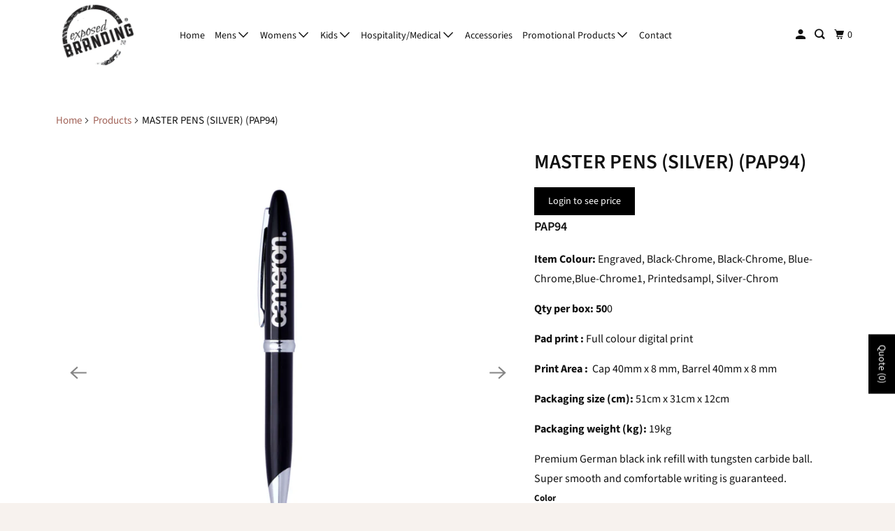

--- FILE ---
content_type: text/html; charset=utf-8
request_url: https://exposedbranding.com/products/master-pens-silver-pap94
body_size: 29242
content:
<!DOCTYPE html>
<html class="no-js no-touch" lang="en">
  <head>



    <meta charset="utf-8">
    <meta http-equiv="cleartype" content="on">
    <meta name="robots" content="index,follow">

    
    <title>MASTER PENS (SILVER) (PAP94) - exposedbranding.com</title>

    
      <meta name="description" content="PAP94 Item Colour: Engraved, Black-Chrome, Black-Chrome, Blue-Chrome,Blue-Chrome1, Printedsampl, Silver-Chrom Qty per box: 500 Pad print : Full colour digital print Print Area :  Cap 40mm x 8 mm, Barrel 40mm x 8 mm Packaging size (cm): 51cm x 31cm x 12cm Packaging weight (kg): 19kg Premium German black ink refill with "/>
    

    

<meta name="author" content="exposedbranding.com">
<meta property="og:url" content="https://exposedbranding.com/products/master-pens-silver-pap94">
<meta property="og:site_name" content="exposedbranding.com">




  <meta property="og:type" content="product">
  <meta property="og:title" content="MASTER PENS (SILVER) (PAP94)">
  
    
      <meta property="og:image" content="https://exposedbranding.com/cdn/shop/files/3_b3402161-93b5-4476-bef8-b2e7cb6b1f92_600x.png?v=1688465075">
      <meta property="og:image:secure_url" content="https://exposedbranding.com/cdn/shop/files/3_b3402161-93b5-4476-bef8-b2e7cb6b1f92_600x.png?v=1688465075">
      <meta property="og:image:width" content="800">
      <meta property="og:image:height" content="800">
      <meta property="og:image:alt" content="MASTER PENS (SILVER) (PAP94)">
      
    
      <meta property="og:image" content="https://exposedbranding.com/cdn/shop/files/8_a1dbd0aa-5fe8-429f-a903-6d383bae5251_600x.png?v=1688465075">
      <meta property="og:image:secure_url" content="https://exposedbranding.com/cdn/shop/files/8_a1dbd0aa-5fe8-429f-a903-6d383bae5251_600x.png?v=1688465075">
      <meta property="og:image:width" content="800">
      <meta property="og:image:height" content="800">
      <meta property="og:image:alt" content="MASTER PENS (SILVER) (PAP94)">
      
    
      <meta property="og:image" content="https://exposedbranding.com/cdn/shop/files/6_476294bf-7488-4015-a229-402884de3816_600x.png?v=1688465075">
      <meta property="og:image:secure_url" content="https://exposedbranding.com/cdn/shop/files/6_476294bf-7488-4015-a229-402884de3816_600x.png?v=1688465075">
      <meta property="og:image:width" content="800">
      <meta property="og:image:height" content="800">
      <meta property="og:image:alt" content="MASTER PENS (SILVER) (PAP94)">
      
    
  
  <meta property="product:price:amount" content="0.00">
  <meta property="product:price:currency" content="AUD">



  <meta property="og:description" content="PAP94 Item Colour: Engraved, Black-Chrome, Black-Chrome, Blue-Chrome,Blue-Chrome1, Printedsampl, Silver-Chrom Qty per box: 500 Pad print : Full colour digital print Print Area :  Cap 40mm x 8 mm, Barrel 40mm x 8 mm Packaging size (cm): 51cm x 31cm x 12cm Packaging weight (kg): 19kg Premium German black ink refill with ">




<meta name="twitter:card" content="summary">

  <meta name="twitter:title" content="MASTER PENS (SILVER) (PAP94)">
  <meta name="twitter:description" content="PAP94

Item Colour: Engraved, Black-Chrome, Black-Chrome, Blue-Chrome,Blue-Chrome1, Printedsampl, Silver-Chrom
Qty per box: 500
Pad print : Full colour digital print
Print Area :  Cap 40mm x 8 mm, Barrel 40mm x 8 mm
Packaging size (cm): 51cm x 31cm x 12cm
Packaging weight (kg): 19kg




Premium German black ink refill with tungsten carbide ball.
Super smooth and comfortable writing is guaranteed.



">
  <meta name="twitter:image:width" content="240">
  <meta name="twitter:image:height" content="240">
  <meta name="twitter:image" content="https://exposedbranding.com/cdn/shop/files/3_b3402161-93b5-4476-bef8-b2e7cb6b1f92_240x.png?v=1688465075">
  <meta name="twitter:image:alt" content="MASTER PENS (SILVER) (PAP94)">



    

    

    <!-- Mobile Specific Metas -->
    <meta name="HandheldFriendly" content="True">
    <meta name="MobileOptimized" content="320">
    <meta name="viewport" content="width=device-width,initial-scale=1">
    <meta name="theme-color" content="#ffffff">

    <!-- Preconnect Domains -->
    <link rel="preconnect" href="https://cdn.shopify.com" crossorigin>
    <link rel="preconnect" href="https://fonts.shopify.com" crossorigin>
    <link rel="preconnect" href="https://monorail-edge.shopifysvc.com">

    <!-- Preload Assets -->
    <link rel="preload" href="//exposedbranding.com/cdn/shop/t/10/assets/vendors.js?v=105148450034842595471682312462" as="script">
    <link rel="preload" href="//exposedbranding.com/cdn/shop/t/10/assets/mmenu-styles.scss?v=106496102027375579581682312462" as="style">
    <link rel="preload" href="//exposedbranding.com/cdn/shop/t/10/assets/fancybox.css?v=30466120580444283401682312462" as="style">
    <link rel="preload" href="//exposedbranding.com/cdn/shop/t/10/assets/styles.css?v=61572728629811748241759332589" as="style">
    <link rel="preload" href="//exposedbranding.com/cdn/shop/t/10/assets/app.js?v=31004939220897369191682312462" as="script">

    <!-- Stylesheet for mmenu plugin -->
    <link href="//exposedbranding.com/cdn/shop/t/10/assets/mmenu-styles.scss?v=106496102027375579581682312462" rel="stylesheet" type="text/css" media="all" />

    <!-- Stylesheet for Fancybox library -->
    <link href="//exposedbranding.com/cdn/shop/t/10/assets/fancybox.css?v=30466120580444283401682312462" rel="stylesheet" type="text/css" media="all" />

    <!-- Stylesheets for Parallax -->
    <link href="//exposedbranding.com/cdn/shop/t/10/assets/styles.css?v=61572728629811748241759332589" rel="stylesheet" type="text/css" media="all" />

    
      <link rel="shortcut icon" type="image/x-icon" href="//exposedbranding.com/cdn/shop/t/10/assets/favicon.png?v=148718616098839658131682312462">
    

    <link rel="canonical" href="https://exposedbranding.com/products/master-pens-silver-pap94"/>

    <script>
      document.documentElement.className=document.documentElement.className.replace(/\bno-js\b/,'js');
      if(window.Shopify&&window.Shopify.designMode)document.documentElement.className+=' in-theme-editor';
      if(('ontouchstart' in window)||window.DocumentTouch&&document instanceof DocumentTouch)document.documentElement.className=document.documentElement.className.replace(/\bno-touch\b/,'has-touch');
    </script>

    

    

    
    <script>
      window.PXUTheme = window.PXUTheme || {};
      window.PXUTheme.version = '5.0.1';
      window.PXUTheme.name = 'Parallax';
    </script>
    


    <script>
      
window.PXUTheme = window.PXUTheme || {};


window.PXUTheme.theme_settings = {};
window.PXUTheme.theme_settings.current_locale = "en";
window.PXUTheme.theme_settings.shop_url = "https://exposedbranding.com";
window.PXUTheme.theme_settings.cart_url = "/cart";


window.PXUTheme.theme_settings.newsletter_popup = true;
window.PXUTheme.theme_settings.newsletter_popup_days = "2";
window.PXUTheme.theme_settings.newsletter_popup_mobile = false;
window.PXUTheme.theme_settings.newsletter_popup_seconds = 30;
window.PXUTheme.theme_settings.newsletter_popup_max_width = 500;


window.PXUTheme.theme_settings.search_option = "product";
window.PXUTheme.theme_settings.search_items_to_display = 5;
window.PXUTheme.theme_settings.enable_autocomplete = true;
window.PXUTheme.theme_settings.mobile_search_location = "below-header";


window.PXUTheme.theme_settings.product_form_style = "dropdown";
window.PXUTheme.theme_settings.display_inventory_left = false;
window.PXUTheme.theme_settings.inventory_threshold = 10;
window.PXUTheme.theme_settings.limit_quantity = false;
window.PXUTheme.theme_settings.free_price_text = "Free";


window.PXUTheme.theme_settings.collection_secondary_image = true;
window.PXUTheme.theme_settings.collection_swatches = true;


window.PXUTheme.theme_settings.display_special_instructions = true;
window.PXUTheme.theme_settings.display_tos_checkbox = false;
window.PXUTheme.theme_settings.tos_richtext = "\u003cp\u003eI Agree with the Terms \u0026 Conditions\u003c\/p\u003e";
window.PXUTheme.theme_settings.cart_action = "ajax";


window.PXUTheme.theme_settings.header_background = true;


window.PXUTheme.currency = {};


window.PXUTheme.currency.shop_currency = "AUD";
window.PXUTheme.currency.default_currency = "USD";
window.PXUTheme.currency.display_format = "money_format";
window.PXUTheme.currency.money_format = "${{amount}}";
window.PXUTheme.currency.money_format_no_currency = "${{amount}}";
window.PXUTheme.currency.money_format_currency = "${{amount}} AUD";
window.PXUTheme.currency.native_multi_currency = false;
window.PXUTheme.currency.shipping_calculator = false;
window.PXUTheme.currency.iso_code = "AUD";
window.PXUTheme.currency.symbol = "$";


window.PXUTheme.translation = {};


window.PXUTheme.translation.search = "Search";
window.PXUTheme.translation.all_results = "View all results";
window.PXUTheme.translation.no_results = "No results found.";


window.PXUTheme.translation.agree_to_terms_warning = "You must agree with the terms and conditions to checkout.";
window.PXUTheme.translation.cart_discount = "Discount";
window.PXUTheme.translation.edit_cart = "View Cart";
window.PXUTheme.translation.add_to_cart_success = "Translation missing: en.layout.general.add_to_cart_success";
window.PXUTheme.translation.agree_to_terms_html = "Translation missing: en.cart.general.agree_to_terms_html";
window.PXUTheme.translation.checkout = "Checkout";
window.PXUTheme.translation.or = "Translation missing: en.layout.general.or";
window.PXUTheme.translation.continue_shopping = "Continue";
window.PXUTheme.translation.empty_cart = "Your Cart is Empty";
window.PXUTheme.translation.subtotal = "Subtotal";
window.PXUTheme.translation.cart_notes = "Order Notes";
window.PXUTheme.translation.no_shipping_destination = "We do not ship to this destination.";
window.PXUTheme.translation.additional_rate = "There is one shipping rate available for";
window.PXUTheme.translation.additional_rate_at = "at";
window.PXUTheme.translation.additional_rates_part_1 = "There are";
window.PXUTheme.translation.additional_rates_part_2 = "shipping rates available for";
window.PXUTheme.translation.additional_rates_part_3 = "starting at";


window.PXUTheme.translation.product_add_to_cart_success = "Added";
window.PXUTheme.translation.product_add_to_cart = "Add to cart";
window.PXUTheme.translation.product_notify_form_email = "Email address";
window.PXUTheme.translation.product_notify_form_send = "Send";
window.PXUTheme.translation.items_left_count_one = "item left";
window.PXUTheme.translation.items_left_count_other = "items left";
window.PXUTheme.translation.product_sold_out = "Sold Out";
window.PXUTheme.translation.product_from = "from";
window.PXUTheme.translation.product_unavailable = "Unavailable";
window.PXUTheme.translation.product_notify_form_success = "Thanks! We will notify you when this product becomes available!";



window.PXUTheme.routes = window.PXUTheme.routes || {};
window.PXUTheme.routes.root_url = "/";
window.PXUTheme.routes.cart_url = "/cart";
window.PXUTheme.routes.search_url = "/search";


window.PXUTheme.media_queries = {};
window.PXUTheme.media_queries.small = window.matchMedia( "(max-width: 480px)" );
window.PXUTheme.media_queries.medium = window.matchMedia( "(max-width: 798px)" );
window.PXUTheme.media_queries.large = window.matchMedia( "(min-width: 799px)" );
window.PXUTheme.media_queries.larger = window.matchMedia( "(min-width: 960px)" );
window.PXUTheme.media_queries.xlarge = window.matchMedia( "(min-width: 1200px)" );
window.PXUTheme.media_queries.ie10 = window.matchMedia( "all and (-ms-high-contrast: none), (-ms-high-contrast: active)" );
window.PXUTheme.media_queries.tablet = window.matchMedia( "only screen and (min-width: 768px) and (max-width: 1024px)" );


window.PXUTheme.device = {};
window.PXUTheme.device.hasTouch = window.matchMedia("(any-pointer: coarse)");
window.PXUTheme.device.hasMouse = window.matchMedia("(any-pointer: fine)");
    </script>

    <script src="//exposedbranding.com/cdn/shop/t/10/assets/vendors.js?v=105148450034842595471682312462" defer></script>
    <script src="//exposedbranding.com/cdn/shop/t/10/assets/app.js?v=31004939220897369191682312462" defer></script>

    
<script>window.performance && window.performance.mark && window.performance.mark('shopify.content_for_header.start');</script><meta id="shopify-digital-wallet" name="shopify-digital-wallet" content="/55838507140/digital_wallets/dialog">
<link rel="alternate" type="application/json+oembed" href="https://exposedbranding.com/products/master-pens-silver-pap94.oembed">
<script async="async" src="/checkouts/internal/preloads.js?locale=en-AU"></script>
<script id="shopify-features" type="application/json">{"accessToken":"4579e44b5b2d43002865360b4dc14332","betas":["rich-media-storefront-analytics"],"domain":"exposedbranding.com","predictiveSearch":true,"shopId":55838507140,"locale":"en"}</script>
<script>var Shopify = Shopify || {};
Shopify.shop = "exposedbranding-com.myshopify.com";
Shopify.locale = "en";
Shopify.currency = {"active":"AUD","rate":"1.0"};
Shopify.country = "AU";
Shopify.theme = {"name":"Copy of Parallax[showPrices] -- WPD","id":128447938692,"schema_name":"Parallax","schema_version":"5.0.1","theme_store_id":688,"role":"main"};
Shopify.theme.handle = "null";
Shopify.theme.style = {"id":null,"handle":null};
Shopify.cdnHost = "exposedbranding.com/cdn";
Shopify.routes = Shopify.routes || {};
Shopify.routes.root = "/";</script>
<script type="module">!function(o){(o.Shopify=o.Shopify||{}).modules=!0}(window);</script>
<script>!function(o){function n(){var o=[];function n(){o.push(Array.prototype.slice.apply(arguments))}return n.q=o,n}var t=o.Shopify=o.Shopify||{};t.loadFeatures=n(),t.autoloadFeatures=n()}(window);</script>
<script id="shop-js-analytics" type="application/json">{"pageType":"product"}</script>
<script defer="defer" async type="module" src="//exposedbranding.com/cdn/shopifycloud/shop-js/modules/v2/client.init-shop-cart-sync_DlSlHazZ.en.esm.js"></script>
<script defer="defer" async type="module" src="//exposedbranding.com/cdn/shopifycloud/shop-js/modules/v2/chunk.common_D16XZWos.esm.js"></script>
<script type="module">
  await import("//exposedbranding.com/cdn/shopifycloud/shop-js/modules/v2/client.init-shop-cart-sync_DlSlHazZ.en.esm.js");
await import("//exposedbranding.com/cdn/shopifycloud/shop-js/modules/v2/chunk.common_D16XZWos.esm.js");

  window.Shopify.SignInWithShop?.initShopCartSync?.({"fedCMEnabled":true,"windoidEnabled":true});

</script>
<script id="__st">var __st={"a":55838507140,"offset":39600,"reqid":"d460e6fd-aff6-4a45-a9e3-a529904902bc-1768595523","pageurl":"exposedbranding.com\/products\/master-pens-silver-pap94","u":"909f5e0d0f8d","p":"product","rtyp":"product","rid":7127152984196};</script>
<script>window.ShopifyPaypalV4VisibilityTracking = true;</script>
<script id="captcha-bootstrap">!function(){'use strict';const t='contact',e='account',n='new_comment',o=[[t,t],['blogs',n],['comments',n],[t,'customer']],c=[[e,'customer_login'],[e,'guest_login'],[e,'recover_customer_password'],[e,'create_customer']],r=t=>t.map((([t,e])=>`form[action*='/${t}']:not([data-nocaptcha='true']) input[name='form_type'][value='${e}']`)).join(','),a=t=>()=>t?[...document.querySelectorAll(t)].map((t=>t.form)):[];function s(){const t=[...o],e=r(t);return a(e)}const i='password',u='form_key',d=['recaptcha-v3-token','g-recaptcha-response','h-captcha-response',i],f=()=>{try{return window.sessionStorage}catch{return}},m='__shopify_v',_=t=>t.elements[u];function p(t,e,n=!1){try{const o=window.sessionStorage,c=JSON.parse(o.getItem(e)),{data:r}=function(t){const{data:e,action:n}=t;return t[m]||n?{data:e,action:n}:{data:t,action:n}}(c);for(const[e,n]of Object.entries(r))t.elements[e]&&(t.elements[e].value=n);n&&o.removeItem(e)}catch(o){console.error('form repopulation failed',{error:o})}}const l='form_type',E='cptcha';function T(t){t.dataset[E]=!0}const w=window,h=w.document,L='Shopify',v='ce_forms',y='captcha';let A=!1;((t,e)=>{const n=(g='f06e6c50-85a8-45c8-87d0-21a2b65856fe',I='https://cdn.shopify.com/shopifycloud/storefront-forms-hcaptcha/ce_storefront_forms_captcha_hcaptcha.v1.5.2.iife.js',D={infoText:'Protected by hCaptcha',privacyText:'Privacy',termsText:'Terms'},(t,e,n)=>{const o=w[L][v],c=o.bindForm;if(c)return c(t,g,e,D).then(n);var r;o.q.push([[t,g,e,D],n]),r=I,A||(h.body.append(Object.assign(h.createElement('script'),{id:'captcha-provider',async:!0,src:r})),A=!0)});var g,I,D;w[L]=w[L]||{},w[L][v]=w[L][v]||{},w[L][v].q=[],w[L][y]=w[L][y]||{},w[L][y].protect=function(t,e){n(t,void 0,e),T(t)},Object.freeze(w[L][y]),function(t,e,n,w,h,L){const[v,y,A,g]=function(t,e,n){const i=e?o:[],u=t?c:[],d=[...i,...u],f=r(d),m=r(i),_=r(d.filter((([t,e])=>n.includes(e))));return[a(f),a(m),a(_),s()]}(w,h,L),I=t=>{const e=t.target;return e instanceof HTMLFormElement?e:e&&e.form},D=t=>v().includes(t);t.addEventListener('submit',(t=>{const e=I(t);if(!e)return;const n=D(e)&&!e.dataset.hcaptchaBound&&!e.dataset.recaptchaBound,o=_(e),c=g().includes(e)&&(!o||!o.value);(n||c)&&t.preventDefault(),c&&!n&&(function(t){try{if(!f())return;!function(t){const e=f();if(!e)return;const n=_(t);if(!n)return;const o=n.value;o&&e.removeItem(o)}(t);const e=Array.from(Array(32),(()=>Math.random().toString(36)[2])).join('');!function(t,e){_(t)||t.append(Object.assign(document.createElement('input'),{type:'hidden',name:u})),t.elements[u].value=e}(t,e),function(t,e){const n=f();if(!n)return;const o=[...t.querySelectorAll(`input[type='${i}']`)].map((({name:t})=>t)),c=[...d,...o],r={};for(const[a,s]of new FormData(t).entries())c.includes(a)||(r[a]=s);n.setItem(e,JSON.stringify({[m]:1,action:t.action,data:r}))}(t,e)}catch(e){console.error('failed to persist form',e)}}(e),e.submit())}));const S=(t,e)=>{t&&!t.dataset[E]&&(n(t,e.some((e=>e===t))),T(t))};for(const o of['focusin','change'])t.addEventListener(o,(t=>{const e=I(t);D(e)&&S(e,y())}));const B=e.get('form_key'),M=e.get(l),P=B&&M;t.addEventListener('DOMContentLoaded',(()=>{const t=y();if(P)for(const e of t)e.elements[l].value===M&&p(e,B);[...new Set([...A(),...v().filter((t=>'true'===t.dataset.shopifyCaptcha))])].forEach((e=>S(e,t)))}))}(h,new URLSearchParams(w.location.search),n,t,e,['guest_login'])})(!0,!0)}();</script>
<script integrity="sha256-4kQ18oKyAcykRKYeNunJcIwy7WH5gtpwJnB7kiuLZ1E=" data-source-attribution="shopify.loadfeatures" defer="defer" src="//exposedbranding.com/cdn/shopifycloud/storefront/assets/storefront/load_feature-a0a9edcb.js" crossorigin="anonymous"></script>
<script data-source-attribution="shopify.dynamic_checkout.dynamic.init">var Shopify=Shopify||{};Shopify.PaymentButton=Shopify.PaymentButton||{isStorefrontPortableWallets:!0,init:function(){window.Shopify.PaymentButton.init=function(){};var t=document.createElement("script");t.src="https://exposedbranding.com/cdn/shopifycloud/portable-wallets/latest/portable-wallets.en.js",t.type="module",document.head.appendChild(t)}};
</script>
<script data-source-attribution="shopify.dynamic_checkout.buyer_consent">
  function portableWalletsHideBuyerConsent(e){var t=document.getElementById("shopify-buyer-consent"),n=document.getElementById("shopify-subscription-policy-button");t&&n&&(t.classList.add("hidden"),t.setAttribute("aria-hidden","true"),n.removeEventListener("click",e))}function portableWalletsShowBuyerConsent(e){var t=document.getElementById("shopify-buyer-consent"),n=document.getElementById("shopify-subscription-policy-button");t&&n&&(t.classList.remove("hidden"),t.removeAttribute("aria-hidden"),n.addEventListener("click",e))}window.Shopify?.PaymentButton&&(window.Shopify.PaymentButton.hideBuyerConsent=portableWalletsHideBuyerConsent,window.Shopify.PaymentButton.showBuyerConsent=portableWalletsShowBuyerConsent);
</script>
<script data-source-attribution="shopify.dynamic_checkout.cart.bootstrap">document.addEventListener("DOMContentLoaded",(function(){function t(){return document.querySelector("shopify-accelerated-checkout-cart, shopify-accelerated-checkout")}if(t())Shopify.PaymentButton.init();else{new MutationObserver((function(e,n){t()&&(Shopify.PaymentButton.init(),n.disconnect())})).observe(document.body,{childList:!0,subtree:!0})}}));
</script>

<script>window.performance && window.performance.mark && window.performance.mark('shopify.content_for_header.end');</script>

    <noscript>
      <style>

        .slides > li:first-child { display: block; }
        .image__fallback {
          width: 100vw;
          display: block !important;
          max-width: 100vw !important;
          margin-bottom: 0;
        }

        .no-js-only {
          display: inherit !important;
        }

        .icon-cart.cart-button {
          display: none;
        }

        .lazyload,
        .cart_page_image img {
          opacity: 1;
          -webkit-filter: blur(0);
          filter: blur(0);
        }

        .image-element__wrap {
          display: none;
        }

        .banner__text .container {
          background-color: transparent;
        }

        .animate_right,
        .animate_left,
        .animate_up,
        .animate_down {
          opacity: 1;
        }

        .flexslider .slides>li {
          display: block;
        }

        .product_section .product_form {
          opacity: 1;
        }

        .multi_select,
        form .select {
          display: block !important;
        }

        .swatch-options {
          display: none;
        }

        .parallax__wrap .banner__text {
          position: absolute;
          margin-left: auto;
          margin-right: auto;
          left: 0;
          right: 0;
          bottom: 0;
          top: 0;
          display: -webkit-box;
          display: -ms-flexbox;
          display: flex;
          -webkit-box-align: center;
          -ms-flex-align: center;
          align-items: center;
          -webkit-box-pack: center;
          -ms-flex-pack: center;
          justify-content: center;
        }

        .parallax__wrap .image__fallback {
          max-height: 1000px;
          -o-object-fit: cover;
          object-fit: cover;
        }

      </style>
    </noscript>

  <script src="https://cdn.younet.network/main.js"></script>
<!-- BEGIN app block: shopify://apps/sa-request-a-quote/blocks/app-embed-block/56d84fcb-37c7-4592-bb51-641b7ec5eef0 -->


<script type="text/javascript">
    var config = {"settings":{"app_url":"https:\/\/quote.samita.io","shop_url":"exposedbranding-com.myshopify.com","domain":"exposedbranding.com","plan":"PRO","new_frontend":0,"new_setting":1,"front_shop_url":"exposedbranding.com","search_template_created":"false","collection_enable":"0","product_enable":"1","rfq_page":"request-for-quote","rfq_history":"quotes-history","lang_translations":[],"lang_translationsFormbuilder":[],"selector":{"productForm":[".home-product form[action*=\"\/cart\/add\"]",".shop-product form[action*=\"\/cart\/add\"]","#shopify-section-featured-product form[action*=\"\/cart\/add\"]","form.apb-product-form",".product-form__buy-buttons form[action*=\"\/cart\/add\"]","product-form form[action*=\"\/cart\/add\"]",".product-form form[action*=\"\/cart\/add\"]",".product-page form[action*=\"\/cart\/add\"]",".product-add form[action*=\"\/cart\/add\"]","[id*=\"ProductSection--\"] form[action*=\"\/cart\/add\"]","form#add-to-cart-form","form.sf-cart__form","form.productForm","form.product-form","form.product-single__form","form.shopify-product-form:not(#product-form-installment)","form.atc-form","form.atc-form-mobile","form[action*=\"\/cart\/add\"]:not([hidden]):not(#product-form-installment)"],"addtocart_selector":"#shopify_add_to_cart,.product-form .btn-cart,.js-product-button-add-to-cart,.shopify-product-form .btn-addtocart,#product-add-to-cart,.shopify-product-form .add_to_cart,.product-details__add-to-cart-button,.shopify-product-form .product-submit,.product-form__cart-buttons,.shopify-product-form input[type=\"submit\"],.js-product-form button[type=\"submit\"],form.product-purchase-form button[type=\"submit\"],#addToCart,#AddToCart,[data-btn-type=\"add-to-cart\"],.default-cart-button__button,.shopify-product-form button[data-add-to-cart],form[data-product-form] .add-to-cart-btn,.product__submit__add,.product-form .add-to-cart-button,.product-form__cart-submit,.shopify-product-form button[data-product-add],#AddToCart--product-template,.product-buy-buttons--cta,.product-form__add-btn,form[data-type=\"add-to-cart-form\"] .product__add-to-cart,.productForm .productForm-submit,.ProductForm__AddToCart,.shopify-product-form .btn--add-to-cart,.ajax-product-form button[data-add-to-cart],.shopify-product-form .product__submit__add,form[data-product-form] .add-to-cart,.product-form .product__submit__add,.shopify-product-form button[type=\"submit\"][data-add-button],.product-form .product-form__add-button,.product-form__submit,.product-single__form .add-to-cart,form#AddToCartForm button#AddToCart,form.shopify-product-form button.add-to-cart,form[action*=\"\/cart\/add\"] [name=\"add\"],form[action*=\"\/cart\/add\"] button#AddToCartDesk, form[data-product-form] button[data-product-add], .product-form--atc-button[data-product-atc], .globo-validationForm, button.single_add_to_cart_button, input#AddToCart-product-template, button[data-action=\"add-to-cart\"], .product-details-wrapper .add-to-cart input, form.product-menu-form .product-menu-button[data-product-menu-button-atc], .product-add input#AddToCart, #product-content #add-to-cart #addToCart, .product-form-submit-wrap .add-to-cart-button, .productForm-block .productForm-submit, .btn-wrapper-c .add, .product-submit input.add-to-cart, .form-element-quantity-submit .form-element-submit-button, .quantity-submit-row__submit input, form#AddToCartForm .product-add input#addToCart, .product__form .product__add-to-cart, #product-description form .product-add .add, .product-add input.button.product-add-available, .globo__validation-default, #product-area .product-details-wrapper .options .selector-wrapper .submit,.product_type_simple add_to_cart_button,.pr_atc,.js-product-button-add-to-cart,.product-cta,.tt-btn-addtocart,.product-card-interaction,.product-item__quick-form,.product--quick-add,.btn--quick[data-add-to-cart],.product-card-btn__btn,.productitem--action-atc,.quick-add-btn,.quick-add-button,.product-item__quick-add-button,add-to-cart,.cartButton,.product_after_shop_loop_buttons,.quick-buy-product-form .pb-button-shadow,.product-form__submit,.quick-add__submit,.product__submit__add,form #AddToCart-product-template, form #AddToCart, form #addToCart-product-template, form .product__add-to-cart-button, form .product-form__cart-submit, form .add-to-cart, form .cart-functions \u003e button, form .productitem--action-atc, form .product-form--atc-button, form .product-menu-button-atc, form .product__add-to-cart, form .add-to-cart-button, form #addToCart, form .product-detail__form__action \u003e button, form .product-form-submit-wrap \u003e input, form .product-form input[type=\"submit\"], form input.submit, form .add_to_cart, form .product-item-quick-shop, form #add-to-cart, form .productForm-submit, form .add-to-cart-btn, form .product-single__add-btn, form .quick-add--add-button, form .product-page--add-to-cart, form .addToCart, form .product-form .form-actions, form .button.add, form button#add, form .addtocart, form .AddtoCart, form .product-add input.add, form button#purchase, form[action*=\"\/cart\/add\"] button[type=\"submit\"], form .product__form button[type=\"submit\"], form #AddToCart--product-template","addToCartTextElement":"[data-add-to-cart-text], [data-button-text], .button-text, *:not(.icon):not(.spinner):not(.no-js):not(.spinner-inner-1):not(.spinner-inner-2):not(.spinner-inner-3)","collectionProductForm":".spf-product__form, form[action*=\"\/cart\/add\"]","collectionAddToCartSelector":".collectionPreorderAddToCartBtn, [type=\"submit\"]:not(.quick-add__submit), [name=\"add\"]:not(.quick-add__submit), .add-to-cart-btn, .pt-btn-addtocart, .js-add-to-cart, .tt-btn-addtocart, .spf-product__form-btn-addtocart, .ProductForm__AddToCart, button.gt_button.gt_product-button--add-to-cart, .button--addToCart","productCollectionItem":".grid__item, .product-item, .card \u003e .card__content .card__information,.collection-product-card,.sf__pcard,.product-item__content,.products .product-col,.pr_list_item,.pr_grid_item,.product-wrap,.tt-layout-product-item .tt-product,.products-grid .grid-item,.product-grid .indiv-product, .product-list [data-product-item],.product-list .product-block,.collection-products .collection-product,.collection__grid-loop .product-index,.product-thumbnail[data-product-thumbnail],.filters-results .product-list .card,.product-loop .product-index,#main-collection-product-grid .product-index,.collection-container .product,.featured-collection .product,.collection__grid-item,.collection-product,[data-product-grid-item],.product-grid-item.product-grid-item--featured,.collection__products .product-grid-item, .collection-alternating-product,.product-list-item, .collection-product-grid [class*=\"column\"],.collection-filters .product-grid-item, .featured-collection__content .featured-collection__item,.collection-grid .grid-item.grid-product,#CollectionProductGrid .collection-list li,.collection__products .product-item,.collection__products .product-item,#main-collection-product-grid .product-loop__item,.product-loop .product-loop__item, .products #ajaxSection c:not(.card-price),#main-collection-products .product,.grid.gap-theme \u003e li,.mainCollectionProductGrid .grid .block-product,.collection-grid-main .items-start \u003e .block, .s-collection__products .c-product-item,.products-grid .product,[data-section-type=\"collection\"] .group.block,.blocklayout .block.product,.sf__pcard,.product-grid .product-block,.product-list .product-block .product-block__inner, .collection.grid .product-item .product-item__wrapper,.collection--body--grid .product--root,.o-layout__item .product-card,.productgrid--items .productgrid--item .productitem,.box__collection,.collection-page__product,.collection-grid__row .product-block .product-block__inner,.ProductList .Grid__Cell .ProductItem .ProductItem__Wrapper,.items .item .item__inner,.grid-flex .product-block,.product-loop .product,.collection__products .product-tile,.product-list .product-item, .product-grid .grid-item .grid-item__content,.collection .product-item, .collection__grid .product-card .product-card-info,.collection-list .block,.collection__products .product-item,.product--root[data-product-view=grid],.grid__wrapper .product-loop__item,.collection__list-item, #CollectionSection .grid-uniform .grid-item, #shopify-section-collection-template .product-item, .collections__products .featured-collections__item, .collection-grid-section:not(.shopify-section),.spf-product-card,.product-grid-item,.productitem, .type-product-grid-item, .product-details, .featured-product-content","productCollectionHref":"h3[data-href*=\"\/products\/\"], div[data-href*=\"\/products\/\"], a.product-block__link[href*=\"\/products\/\"], a.indiv-product__link[href*=\"\/products\/\"], a.thumbnail__link[href*=\"\/products\/\"], a.product-item__link[href*=\"\/products\/\"], a.product-card__link[href*=\"\/products\/\"], a.product-card-link[href*=\"\/products\/\"], a.product-block__image__link[href*=\"\/products\/\"], a.stretched-link[href*=\"\/products\/\"], a.grid-product__link[href*=\"\/products\/\"], a.product-grid-item--link[href*=\"\/products\/\"], a.product-link[href*=\"\/products\/\"], a.product__link[href*=\"\/products\/\"], a.full-unstyled-link[href*=\"\/products\/\"], a.grid-item__link[href*=\"\/products\/\"], a.grid-product__link[href*=\"\/products\/\"], a[data-product-page-link][href*=\"\/products\/\"], a[href*=\"\/products\/\"]:not(.logo-bar__link,.ButtonGroup__Item.Button,.menu-promotion__link,.site-nav__link,.mobile-nav__link,.hero__sidebyside-image-link,.announcement-link,.breadcrumbs-list__link,.single-level-link,.d-none,.icon-twitter,.icon-facebook,.icon-pinterest,#btn,.list-menu__item.link.link--tex,.btnProductQuickview,.index-banner-slides-each,.global-banner-switch,.sub-nav-item-link,.announcement-bar__link)","quickViewSelector":"a.quickview-icon.quickview, .qv-icon, .previewer-button, .sca-qv-button, .product-item__action-button[data-action=\"open-modal\"], .boost-pfs-quickview-btn, .collection-product[data-action=\"show-product\"], button.product-item__quick-shop-button, .product-item__quick-shop-button-wrapper, .open-quick-view, .product-item__action-button[data-action=\"open-modal\"], .tt-btn-quickview, .product-item-quick-shop .available, .quickshop-trigger, .productitem--action-trigger:not(.productitem--action-atc), .quick-product__btn, .thumbnail, .quick_shop, a.sca-qv-button, .overlay, .quick-view, .open-quick-view, [data-product-card-link], a[rel=\"quick-view\"], a.quick-buy, div.quickview-button \u003e a, .block-inner a.more-info, .quick-shop-modal-trigger, a.quick-view-btn, a.spo-quick-view, div.quickView-button, a.product__label--quick-shop, span.trigger-quick-view, a.act-quickview-button, a.product-modal, [data-quickshop-full], [data-quickshop-slim], [data-quickshop-trigger], .quick_view_btn, .js-quickview-trigger, [id*=\"quick-add-template\"], .js-quickbuy-button","quickViewProductForm":".qv-form, .qview-form, .description-wrapper_content, .wx-product-wrapper, #sca-qv-add-item-form, .product-form, #boost-pfs-quickview-cart-form, .product.preview .shopify-product-form, .product-details__form, .gfqv-product-form, #ModalquickView form#modal_quick_view, .quick_view_form, .product_form, .quick-buy__product-form, .quick-shop-modal form[action*=\"\/cart\/add\"], #quick-shop-modal form[action*=\"\/cart\/add\"], .white-popup.quick-view form[action*=\"\/cart\/add\"], .quick-view form[action*=\"\/cart\/add\"], [id*=\"QuickShopModal-\"] form[action*=\"\/cart\/add\"], .quick-shop.active form[action*=\"\/cart\/add\"], .quick-view-panel form[action*=\"\/cart\/add\"], .content.product.preview form[action*=\"\/cart\/add\"], .quickView-wrap form[action*=\"\/cart\/add\"], .quick-modal form[action*=\"\/cart\/add\"], #colorbox form[action*=\"\/cart\/add\"], .product-quick-view form[action*=\"\/cart\/add\"], .quickform, .modal--quickshop-full, .modal--quickshop form[action*=\"\/cart\/add\"], .quick-shop-form, .fancybox-inner form[action*=\"\/cart\/add\"], #quick-view-modal form[action*=\"\/cart\/add\"], [data-product-modal] form[action*=\"\/cart\/add\"], .modal--quick-shop.modal--is-active form[action*=\"\/cart\/add\"]","searchResultSelector":".predictive-search, .search__results__products, .search-bar__results, .predictive-search-results, #PredictiveResults, .search-results-panel, .search-flydown--results, .header-search-results-wrapper, .main_search__popup","searchResultItemSelector":".predictive-search__list-item, .predictive-search__results-list li, ul li, .product-item, .search-bar__results-products .mini-product, .search__product-loop li, .grid-item, .grid-product, .search--result-group .row, .search-flydown--product, .predictive-search-group .grid, .main-search-result, .search-result","price_selector":".sf__pcard-price,.shopify-Price-amount,#price_ppr,.product-page-info__price,.tt-price,.price-box,.product__price-container,.product-meta__price-list-container,.product-item-meta__price-list-container,.collection-product-price,.product__grid__price,.product-grid-item__price,.product-price--wrapper,.price__current,.product-loop-element__price,.product-block__price,[class*=\"product-card-price\"],.ProductMeta__PriceList,.ProductItem__PriceList,.product-detail__price,.price_wrapper,.product__price__wrap,[data-price-wrapper],.product-item__price-list,.product-single__prices,.product-block--price,.product-page--pricing,.current-price,.product-prices,.product-card-prices,.product-price-block,product-price-root,.product--price-container,.product-form__prices,.product-loop__price,.card-price,.product-price-container,.product_after_shop_loop_price,.main-product__price,.product-block-price,span[data-product-price],.block-price,product-price,.price-wrapper,.price__container,#ProductPrice-product-template,#ProductPrice,.product-price,.product__price—reg,#productPrice-product-template,.product__current-price,.product-thumb-caption-price-current,.product-item-caption-price-current,.grid-product__price,.product__price,span.price:not(.mini-cart__content .price),span.product-price,.productitem--price,.product-pricing,span.money,.product-item__price,.product-list-item-price,p.price,div.price,.product-meta__prices,div.product-price,span#price,.price.money,h3.price,a.price,.price-area,.product-item-price,.pricearea,.collectionGrid .collectionBlock-info \u003e p,#ComparePrice,.product--price-wrapper,.product-page--price-wrapper,.color--shop-accent.font-size--s.t--meta.f--main,.ComparePrice,.ProductPrice,.prodThumb .title span:last-child,.product-single__price-product-template,.product-info-price,.price-money,.prod-price,#price-field,.product-grid--price,.prices,.pricing,#product-price,.money-styling,.compare-at-price,.product-item--price,.card__price,.product-card__price,.product-price__price,.product-item__price-wrapper,.product-single__price,.grid-product__price-wrap,a.grid-link p.grid-link__meta,dl.price,.mini-product__price,.predictive-search__price","buynow_selector":".shopify-payment-button","quantity_selector":"[name=\"quantity\"], input.quantity, [name=\"qty\"]","variantSelector":".product-form__variants, .ga-product_variant_select, select[name=\"id\"], input[name=\"id\"], .qview-variants \u003e select, select[name=\"id[]\"], input[name=\"grfqId\"], select[name=\"idGlobo\"]","variantActivator":".product-form__chip-wrapper, .product__swatches [data-swatch-option], .swatch__container .swatch__option, .gf_swatches .gf_swatch, .product-form__controls-group-options select, ul.clickyboxes li, .pf-variant-select, ul.swatches-select li, .product-options__value, .form-check-swatch, button.btn.swatch select.product__variant, .pf-container a, button.variant.option, ul.js-product__variant--container li, .variant-input, .product-variant \u003e ul \u003e li  ,.input--dropdown, .HorizontalList \u003e li, .product-single__swatch__item, .globo-swatch-list ul.value \u003e .select-option, .form-swatch-item, .selector-wrapper select, select.pf-input, ul.swatches-select \u003e li.nt-swatch.swatch_pr_item, ul.gfqv-swatch-values \u003e li, .lh-swatch-select, .swatch-image, .variant-image-swatch, #option-size, .selector-wrapper .replaced, .regular-select-content \u003e .regular-select-item, .radios--input, ul.swatch-view \u003e li \u003e .swatch-selector ,.single-option-selector, .swatch-element input, [data-product-option], .single-option-selector__radio, [data-index^=\"option\"], .SizeSwatchList input, .swatch-panda input[type=radio], .swatch input, .swatch-element input[type=radio], select[id*=\"product-select-\"], select[id|=\"product-select-option\"], [id|=\"productSelect-product\"], [id|=\"ProductSelect-option\"],select[id|=\"product-variants-option\"],select[id|=\"sca-qv-product-selected-option\"],select[id*=\"product-variants-\"],select[id|=\"product-selectors-option\"],select[id|=\"variant-listbox-option\"],select[id|=\"id-option\"],select[id|=\"SingleOptionSelector\"], .variant-input-wrap input, [data-action=\"select-value\"], .product-swatch-list li, .product-form__input input","checkout_btn":"input[type=\"submit\"][name=\"checkout\"], button[type=\"submit\"][name=\"checkout\"], button[type=\"button\"][name=\"checkout\"]","quoteCounter":".quotecounter .bigquotecounter, .cart-icon .quotecount, cart-icon .count, [id=\"quoteCount\"], .quoteCount, .g-quote-item span.g-badge, .medium-up--hide.small--one-half .site-header__cart span.quotecount","positionButton":".g-atc","positionCollectionButton":".g-collection-atc","positionQuickviewButton":".g-quickview-atc","positionFeatureButton":".g-feature-atc","positionSearchButton":".g-feature-atc","positionLoginButton":".g-login-btn"},"classes":{"rfqButton":"rfq-btn","rfqCollectionButton":"rfq-collection-btn","rfqCartButton":"rfq-btn-cart","rfqLoginButton":"grfq-login-to-see-price-btn","rfqTheme":"rfq-theme","rfqHidden":"rfq-hidden","rfqHidePrice":"GRFQHidePrice","rfqHideAtcBtn":"GRFQHideAddToCartButton","rfqHideBuynowBtn":"GRFQHideBuyNowButton","rfqCollectionContent":"rfq-collection-content","rfqCollectionLoaded":"rfq-collection-loaded","rfqCollectionItem":"rfq-collection-item","rfqCollectionVariantSelector":"rfq-variant-id","rfqSingleProductForm":"rfq-product-form","rfqCollectionProductForm":"rfq-collection-form","rfqFeatureProductForm":"rfq-feature-form","rfqQuickviewProductForm":"rfq-quickview-form","rfqCollectionActivator":"rfq-variant-selector"},"translation_default":{"button":"Add to Quote","popupsuccess":"The product %s is added to your quote.","popupproductselection":"Products selection","popupreviewinformation":"Review information","popupcontactinformation":"Contact information","popupcontinue":"Continue Shopping","popupviewquote":"View Quote","popupnextstep":"Next step","popuppreviousstep":"Previous step","productsubheading":"Enter your quote quantity for each variant","popupcontactinformationheading":"Contact information","popupcontactinformationsubheading":"In order to to reach out to you we would like to know a bit more about you.","popupback":"Back","popupupdate":"Update","popupproducts":"Products","popupproductssubheading":"The following products will be added to your quote request","popupthankyou":"Thank you","toast_message":"Product added to quote","pageempty":"Your quote is currently empty.","pagebutton":"Submit Request","pagesubmitting":"Submitting Request","pagesuccess":"Thank you for submitting a request a quote!","pagecontinueshopping":"Continue Shopping","pageimage":"","pageproduct":"Product","pagevendor":"Vendor","pagesku":"SKU","pageoption":"Option","pagequantity":"Quantity","pageprice":"Price","pagetotal":"Total","formrequest":"Form Request","pagesubtotal":"Subtotal","pageremove":"Remove","error_messages":{"required":"Please fill in this field","invalid_name":"Invalid name","invalid_email":"Invalid email","invalid_phone":"Invalid phone","file_size_limit":"File size exceed limit","file_not_allowed":"File extension is not allowed","required_captcha":"Please verify captcha"},"historylogin":"You have to {login|login} to use Quote history feature.","historyempty":"You haven't placed any quote yet.","historyaccount":"Account Information","historycustomer":"Customer Name","historyid":"","historydate":"Date","historyitems":"Items","historyaction":"Action","historyview":"View","login_to_show_price_button":"Login to see price","message_toast":"Product added to quote"},"show_buynow":2,"show_atc":2,"show_price":0,"convert_cart_enable":"1","redirectUrl":"","message_type_afteratq":"popup_form","require_login":0,"login_to_show_price":1,"login_to_show_price_button_background":"#000","login_to_show_price_button_text_color":"#fff","money_format":"$","money_format_full":"${{amount}}","rules":{"all":{"enable":true},"manual":{"enable":false,"manual_products":null},"automate":{"enable":false,"automate_rule":[{"value":null,"where":"NOT_EQUALS","select":"TITLE"}],"automate_operator":"and"}},"hide_price_rule":{"manual":{"ids":["6670913765508","6670914912388"]},"automate":{"operator":"and","rule":[{"select":"TITLE","value":null,"where":"CONTAINS"}]}},"settings":{"historylogin":"You have to {login|login} to use Quote history feature."},"file_extension":["pdf","jpg","jpeg","psd"],"reCAPTCHASiteKey":"","product_field_display":["sku","option","price"],"form_elements":[{"id":628806,"form_id":16599,"code":"name","type":"text","subtype":null,"label":"Name","default":null,"placeholder":"Enter your name","className":null,"maxlength":null,"rows":null,"required":1,"validate":null,"allow_multiple":null,"width":"50","description":null,"created_at":"2024-06-18T03:54:00.000000Z","updated_at":"2024-06-18T03:54:00.000000Z"},{"id":628807,"form_id":16599,"code":"email","type":"text","subtype":null,"label":"Email","default":null,"placeholder":"Enter your email","className":null,"maxlength":null,"rows":null,"required":1,"validate":null,"allow_multiple":null,"width":"50","description":null,"created_at":"2024-06-18T03:54:00.000000Z","updated_at":"2024-06-18T03:54:00.000000Z"},{"id":628808,"form_id":16599,"code":"message","type":"textarea","subtype":null,"label":"Message","default":null,"placeholder":"Message","className":null,"maxlength":null,"rows":null,"required":1,"validate":null,"allow_multiple":null,"width":"50","description":null,"created_at":"2024-06-18T03:54:00.000000Z","updated_at":"2024-06-18T03:54:00.000000Z"},{"id":628809,"form_id":16599,"code":"paragraph-1674181481171","type":"paragraph","subtype":null,"label":"\u003cp\u003eAll Prices ae exclusive of GST\u003c\/p\u003e","default":null,"placeholder":null,"className":null,"maxlength":null,"rows":null,"required":null,"validate":null,"allow_multiple":null,"width":"100","description":null,"created_at":"2024-06-18T03:54:00.000000Z","updated_at":"2024-06-18T03:54:00.000000Z"}],"quote_widget_enable":true,"quote_widget_action":"open_quote_popup","quote_widget_icon":"","quote_widget_label":"Quote ({numOfItem})","quote_widget_background":"#000","quote_widget_color":"#fff","quote_widget_position":"#000","enable_custom_price":"1","button_background":"#000000","button_color":"","buttonfont":"px","popup_primary_bg_color":"#5b227d","appearance":[],"continue_shopping":"https:\/\/exposedbranding-com.myshopify.com\/collections\/all","collection_variant_selector":"1"}}
    window.GRFQConfigs = window.GRFQConfigs || {};
    
    GRFQConfigs.classes = {
        rfqButton: 'rfq-btn',
        rfqCollectionButton: 'rfq-collection-btn',
        rfqCartButton: 'rfq-btn-cart',
        rfqLoginButton: 'grfq-login-to-see-price-btn',
        rfqTheme: 'rfq-theme',
        rfqHidden: 'rfq-hidden',
        rfqHidePrice: 'GRFQHidePrice',
        rfqHideAtcBtn: 'GRFQHideAddToCartButton',
        rfqHideBuynowBtn: 'GRFQHideBuyNowButton',
        rfqCollectionContent: 'rfq-collection-content',
        rfqCollectionLoaded: 'rfq-collection-loaded',
        rfqCollectionItem: 'rfq-collection-item',
        rfqCollectionVariantSelector: 'rfq-variant-id',
        rfqSingleProductForm: 'rfq-product-form',
        rfqCollectionProductForm: 'rfq-collection-form',
        rfqFeatureProductForm: 'rfq-feature-form',
        rfqQuickviewProductForm: 'rfq-quickview-form',
        rfqCollectionActivator: 'rfq-variant-selector'
    }
    GRFQConfigs.selector = {
        productForm: [
            ".home-product form[action*=\"/cart/add\"]",
            ".shop-product form[action*=\"/cart/add\"]",
            "#shopify-section-featured-product form[action*=\"/cart/add\"]",
            "form.apb-product-form",
            ".product-form__buy-buttons form[action*=\"/cart/add\"]",
            "product-form form[action*=\"/cart/add\"]",
            ".product-form form[action*=\"/cart/add\"]",
            ".product-page form[action*=\"/cart/add\"]",
            ".product-add form[action*=\"/cart/add\"]",
            "[id*=\"ProductSection--\"] form[action*=\"/cart/add\"]",
            "form#add-to-cart-form",
            "form.sf-cart__form",
            "form.productForm",
            "form.product-form",
            "form.product-single__form",
            "form.shopify-product-form:not(#product-form-installment)",
            "form.atc-form",
            "form.atc-form-mobile",
            "form[action*=\"/cart/add\"]:not([hidden]):not(#product-form-installment)"
        ],
        addtocart_selector: "#shopify_add_to_cart,.product-form .btn-cart,.js-product-button-add-to-cart,.shopify-product-form .btn-addtocart,#product-add-to-cart,.shopify-product-form .add_to_cart,.product-details__add-to-cart-button,.shopify-product-form .product-submit,.product-form__cart-buttons,.shopify-product-form input[type=\"submit\"],.js-product-form button[type=\"submit\"],form.product-purchase-form button[type=\"submit\"],#addToCart,#AddToCart,[data-btn-type=\"add-to-cart\"],.default-cart-button__button,.shopify-product-form button[data-add-to-cart],form[data-product-form] .add-to-cart-btn,.product__submit__add,.product-form .add-to-cart-button,.product-form__cart-submit,.shopify-product-form button[data-product-add],#AddToCart--product-template,.product-buy-buttons--cta,.product-form__add-btn,form[data-type=\"add-to-cart-form\"] .product__add-to-cart,.productForm .productForm-submit,.ProductForm__AddToCart,.shopify-product-form .btn--add-to-cart,.ajax-product-form button[data-add-to-cart],.shopify-product-form .product__submit__add,form[data-product-form] .add-to-cart,.product-form .product__submit__add,.shopify-product-form button[type=\"submit\"][data-add-button],.product-form .product-form__add-button,.product-form__submit,.product-single__form .add-to-cart,form#AddToCartForm button#AddToCart,form.shopify-product-form button.add-to-cart,form[action*=\"/cart/add\"] [name=\"add\"],form[action*=\"/cart/add\"] button#AddToCartDesk, form[data-product-form] button[data-product-add], .product-form--atc-button[data-product-atc], .globo-validationForm, button.single_add_to_cart_button, input#AddToCart-product-template, button[data-action=\"add-to-cart\"], .product-details-wrapper .add-to-cart input, form.product-menu-form .product-menu-button[data-product-menu-button-atc], .product-add input#AddToCart, #product-content #add-to-cart #addToCart, .product-form-submit-wrap .add-to-cart-button, .productForm-block .productForm-submit, .btn-wrapper-c .add, .product-submit input.add-to-cart, .form-element-quantity-submit .form-element-submit-button, .quantity-submit-row__submit input, form#AddToCartForm .product-add input#addToCart, .product__form .product__add-to-cart, #product-description form .product-add .add, .product-add input.button.product-add-available, .globo__validation-default, #product-area .product-details-wrapper .options .selector-wrapper .submit,.product_type_simple add_to_cart_button,.pr_atc,.js-product-button-add-to-cart,.product-cta,.tt-btn-addtocart,.product-card-interaction,.product-item__quick-form,.product--quick-add,.btn--quick[data-add-to-cart],.product-card-btn__btn,.productitem--action-atc,.quick-add-btn,.quick-add-button,.product-item__quick-add-button,add-to-cart,.cartButton,.product_after_shop_loop_buttons,.quick-buy-product-form .pb-button-shadow,.product-form__submit,.quick-add__submit,.product__submit__add,form #AddToCart-product-template, form #AddToCart, form #addToCart-product-template, form .product__add-to-cart-button, form .product-form__cart-submit, form .add-to-cart, form .cart-functions > button, form .productitem--action-atc, form .product-form--atc-button, form .product-menu-button-atc, form .product__add-to-cart, form .add-to-cart-button, form #addToCart, form .product-detail__form__action > button, form .product-form-submit-wrap > input, form .product-form input[type=\"submit\"], form input.submit, form .add_to_cart, form .product-item-quick-shop, form #add-to-cart, form .productForm-submit, form .add-to-cart-btn, form .product-single__add-btn, form .quick-add--add-button, form .product-page--add-to-cart, form .addToCart, form .product-form .form-actions, form .button.add, form button#add, form .addtocart, form .AddtoCart, form .product-add input.add, form button#purchase, form[action*=\"/cart/add\"] button[type=\"submit\"], form .product__form button[type=\"submit\"], form #AddToCart--product-template",
        addToCartTextElement: "[data-add-to-cart-text], [data-button-text], .button-text, *:not(.icon):not(.spinner):not(.no-js):not(.spinner-inner-1):not(.spinner-inner-2):not(.spinner-inner-3)",
        collectionProductForm: ".spf-product__form, form[action*=\"/cart/add\"]",
        collectionAddToCartSelector: ".collectionPreorderAddToCartBtn, [type=\"submit\"]:not(.quick-add__submit), [name=\"add\"]:not(.quick-add__submit), .add-to-cart-btn, .pt-btn-addtocart, .js-add-to-cart, .tt-btn-addtocart, .spf-product__form-btn-addtocart, .ProductForm__AddToCart, button.gt_button.gt_product-button--add-to-cart, .button--addToCart",
        productCollectionItem: ".grid__item, .product-item, .card > .card__content .card__information,.collection-product-card,.sf__pcard,.product-item__content,.products .product-col,.pr_list_item,.pr_grid_item,.product-wrap,.tt-layout-product-item .tt-product,.products-grid .grid-item,.product-grid .indiv-product, .product-list [data-product-item],.product-list .product-block,.collection-products .collection-product,.collection__grid-loop .product-index,.product-thumbnail[data-product-thumbnail],.filters-results .product-list .card,.product-loop .product-index,#main-collection-product-grid .product-index,.collection-container .product,.featured-collection .product,.collection__grid-item,.collection-product,[data-product-grid-item],.product-grid-item.product-grid-item--featured,.collection__products .product-grid-item, .collection-alternating-product,.product-list-item, .collection-product-grid [class*=\"column\"],.collection-filters .product-grid-item, .featured-collection__content .featured-collection__item,.collection-grid .grid-item.grid-product,#CollectionProductGrid .collection-list li,.collection__products .product-item,.collection__products .product-item,#main-collection-product-grid .product-loop__item,.product-loop .product-loop__item, .products #ajaxSection c:not(.card-price),#main-collection-products .product,.grid.gap-theme > li,.mainCollectionProductGrid .grid .block-product,.collection-grid-main .items-start > .block, .s-collection__products .c-product-item,.products-grid .product,[data-section-type=\"collection\"] .group.block,.blocklayout .block.product,.sf__pcard,.product-grid .product-block,.product-list .product-block .product-block__inner, .collection.grid .product-item .product-item__wrapper,.collection--body--grid .product--root,.o-layout__item .product-card,.productgrid--items .productgrid--item .productitem,.box__collection,.collection-page__product,.collection-grid__row .product-block .product-block__inner,.ProductList .Grid__Cell .ProductItem .ProductItem__Wrapper,.items .item .item__inner,.grid-flex .product-block,.product-loop .product,.collection__products .product-tile,.product-list .product-item, .product-grid .grid-item .grid-item__content,.collection .product-item, .collection__grid .product-card .product-card-info,.collection-list .block,.collection__products .product-item,.product--root[data-product-view=grid],.grid__wrapper .product-loop__item,.collection__list-item, #CollectionSection .grid-uniform .grid-item, #shopify-section-collection-template .product-item, .collections__products .featured-collections__item, .collection-grid-section:not(.shopify-section),.spf-product-card,.product-grid-item,.productitem, .type-product-grid-item, .product-details, .featured-product-content",
        productCollectionHref: "h3[data-href*=\"/products/\"], div[data-href*=\"/products/\"], a.product-block__link[href*=\"/products/\"], a.indiv-product__link[href*=\"/products/\"], a.thumbnail__link[href*=\"/products/\"], a.product-item__link[href*=\"/products/\"], a.product-card__link[href*=\"/products/\"], a.product-card-link[href*=\"/products/\"], a.product-block__image__link[href*=\"/products/\"], a.stretched-link[href*=\"/products/\"], a.grid-product__link[href*=\"/products/\"], a.product-grid-item--link[href*=\"/products/\"], a.product-link[href*=\"/products/\"], a.product__link[href*=\"/products/\"], a.full-unstyled-link[href*=\"/products/\"], a.grid-item__link[href*=\"/products/\"], a.grid-product__link[href*=\"/products/\"], a[data-product-page-link][href*=\"/products/\"], a[href*=\"/products/\"]:not(.logo-bar__link,.ButtonGroup__Item.Button,.menu-promotion__link,.site-nav__link,.mobile-nav__link,.hero__sidebyside-image-link,.announcement-link,.breadcrumbs-list__link,.single-level-link,.d-none,.icon-twitter,.icon-facebook,.icon-pinterest,#btn,.list-menu__item.link.link--tex,.btnProductQuickview,.index-banner-slides-each,.global-banner-switch,.sub-nav-item-link,.announcement-bar__link)",
        quickViewSelector: "a.quickview-icon.quickview, .qv-icon, .previewer-button, .sca-qv-button, .product-item__action-button[data-action=\"open-modal\"], .boost-pfs-quickview-btn, .collection-product[data-action=\"show-product\"], button.product-item__quick-shop-button, .product-item__quick-shop-button-wrapper, .open-quick-view, .product-item__action-button[data-action=\"open-modal\"], .tt-btn-quickview, .product-item-quick-shop .available, .quickshop-trigger, .productitem--action-trigger:not(.productitem--action-atc), .quick-product__btn, .thumbnail, .quick_shop, a.sca-qv-button, .overlay, .quick-view, .open-quick-view, [data-product-card-link], a[rel=\"quick-view\"], a.quick-buy, div.quickview-button > a, .block-inner a.more-info, .quick-shop-modal-trigger, a.quick-view-btn, a.spo-quick-view, div.quickView-button, a.product__label--quick-shop, span.trigger-quick-view, a.act-quickview-button, a.product-modal, [data-quickshop-full], [data-quickshop-slim], [data-quickshop-trigger], .quick_view_btn, .js-quickview-trigger, [id*=\"quick-add-template\"], .js-quickbuy-button",
        quickViewProductForm: ".qv-form, .qview-form, .description-wrapper_content, .wx-product-wrapper, #sca-qv-add-item-form, .product-form, #boost-pfs-quickview-cart-form, .product.preview .shopify-product-form, .product-details__form, .gfqv-product-form, #ModalquickView form#modal_quick_view, .quick_view_form, .product_form, .quick-buy__product-form, .quick-shop-modal form[action*=\"/cart/add\"], #quick-shop-modal form[action*=\"/cart/add\"], .white-popup.quick-view form[action*=\"/cart/add\"], .quick-view form[action*=\"/cart/add\"], [id*=\"QuickShopModal-\"] form[action*=\"/cart/add\"], .quick-shop.active form[action*=\"/cart/add\"], .quick-view-panel form[action*=\"/cart/add\"], .content.product.preview form[action*=\"/cart/add\"], .quickView-wrap form[action*=\"/cart/add\"], .quick-modal form[action*=\"/cart/add\"], #colorbox form[action*=\"/cart/add\"], .product-quick-view form[action*=\"/cart/add\"], .quickform, .modal--quickshop-full, .modal--quickshop form[action*=\"/cart/add\"], .quick-shop-form, .fancybox-inner form[action*=\"/cart/add\"], #quick-view-modal form[action*=\"/cart/add\"], [data-product-modal] form[action*=\"/cart/add\"], .modal--quick-shop.modal--is-active form[action*=\"/cart/add\"]",
        searchResultSelector: ".predictive-search, .search__results__products, .search-bar__results, .predictive-search-results, #PredictiveResults, .search-results-panel, .search-flydown--results, .header-search-results-wrapper, .main_search__popup",
        searchResultItemSelector: ".predictive-search__list-item, .predictive-search__results-list li, ul li, .product-item, .search-bar__results-products .mini-product, .search__product-loop li, .grid-item, .grid-product, .search--result-group .row, .search-flydown--product, .predictive-search-group .grid, .main-search-result, .search-result",
        price_selector: ".sf__pcard-price,.shopify-Price-amount,#price_ppr,.product-page-info__price,.tt-price,.price-box,.product__price-container,.product-meta__price-list-container,.product-item-meta__price-list-container,.collection-product-price,.product__grid__price,.product-grid-item__price,.product-price--wrapper,.price__current,.product-loop-element__price,.product-block__price,[class*=\"product-card-price\"],.ProductMeta__PriceList,.ProductItem__PriceList,.product-detail__price,.price_wrapper,.product__price__wrap,[data-price-wrapper],.product-item__price-list,.product-single__prices,.product-block--price,.product-page--pricing,.current-price,.product-prices,.product-card-prices,.product-price-block,product-price-root,.product--price-container,.product-form__prices,.product-loop__price,.card-price,.product-price-container,.product_after_shop_loop_price,.main-product__price,.product-block-price,span[data-product-price],.block-price,product-price,.price-wrapper,.price__container,#ProductPrice-product-template,#ProductPrice,.product-price,.product__price—reg,#productPrice-product-template,.product__current-price,.product-thumb-caption-price-current,.product-item-caption-price-current,.grid-product__price,.product__price,span.price:not(.mini-cart__content .price),span.product-price,.productitem--price,.product-pricing,span.money,.product-item__price,.product-list-item-price,p.price,div.price,.product-meta__prices,div.product-price,span#price,.price.money,h3.price,a.price,.price-area,.product-item-price,.pricearea,.collectionGrid .collectionBlock-info > p,#ComparePrice,.product--price-wrapper,.product-page--price-wrapper,.color--shop-accent.font-size--s.t--meta.f--main,.ComparePrice,.ProductPrice,.prodThumb .title span:last-child,.product-single__price-product-template,.product-info-price,.price-money,.prod-price,#price-field,.product-grid--price,.prices,.pricing,#product-price,.money-styling,.compare-at-price,.product-item--price,.card__price,.product-card__price,.product-price__price,.product-item__price-wrapper,.product-single__price,.grid-product__price-wrap,a.grid-link p.grid-link__meta,dl.price,.mini-product__price,.predictive-search__price",
        buynow_selector: ".shopify-payment-button",
        quantity_selector: "[name=\"quantity\"], input.quantity, [name=\"qty\"]",
        variantSelector: ".product-form__variants, .ga-product_variant_select, select[name=\"id\"], input[name=\"id\"], .qview-variants > select, select[name=\"id[]\"], input[name=\"grfqId\"], select[name=\"idGlobo\"]",
        variantActivator: ".product-form__chip-wrapper, .product__swatches [data-swatch-option], .swatch__container .swatch__option, .gf_swatches .gf_swatch, .product-form__controls-group-options select, ul.clickyboxes li, .pf-variant-select, ul.swatches-select li, .product-options__value, .form-check-swatch, button.btn.swatch select.product__variant, .pf-container a, button.variant.option, ul.js-product__variant--container li, .variant-input, .product-variant > ul > li  ,.input--dropdown, .HorizontalList > li, .product-single__swatch__item, .globo-swatch-list ul.value > .select-option, .form-swatch-item, .selector-wrapper select, select.pf-input, ul.swatches-select > li.nt-swatch.swatch_pr_item, ul.gfqv-swatch-values > li, .lh-swatch-select, .swatch-image, .variant-image-swatch, #option-size, .selector-wrapper .replaced, .regular-select-content > .regular-select-item, .radios--input, ul.swatch-view > li > .swatch-selector ,.single-option-selector, .swatch-element input, [data-product-option], .single-option-selector__radio, [data-index^=\"option\"], .SizeSwatchList input, .swatch-panda input[type=radio], .swatch input, .swatch-element input[type=radio], select[id*=\"product-select-\"], select[id|=\"product-select-option\"], [id|=\"productSelect-product\"], [id|=\"ProductSelect-option\"],select[id|=\"product-variants-option\"],select[id|=\"sca-qv-product-selected-option\"],select[id*=\"product-variants-\"],select[id|=\"product-selectors-option\"],select[id|=\"variant-listbox-option\"],select[id|=\"id-option\"],select[id|=\"SingleOptionSelector\"], .variant-input-wrap input, [data-action=\"select-value\"], .product-swatch-list li, .product-form__input input",
        checkout_btn: "input[type=\"submit\"][name=\"checkout\"], button[type=\"submit\"][name=\"checkout\"], button[type=\"button\"][name=\"checkout\"]",
        quoteCounter: ".quotecounter .bigquotecounter, .cart-icon .quotecount, cart-icon .count, [id=\"quoteCount\"], .quoteCount, .g-quote-item span.g-badge, .medium-up--hide.small--one-half .site-header__cart span.quotecount",
        positionButton: ".g-atc",
        positionCollectionButton: ".g-collection-atc",
        positionQuickviewButton: ".g-quickview-atc",
        positionFeatureButton: ".g-feature-atc",
        positionSearchButton: ".g-feature-atc",
        positionLoginButton: ".g-login-btn"
    }
    window.GRFQConfigs = config.settings || {};
    window.GRFQCollection = window.GRFQCollection || {};
    GRFQConfigs.customer = {
        'id': '',
        'email': '',
        'name': '',
        'first_name': '',
        'last_name': '',
        'phone': '',
        'note': '',
        'tags': null,
        'default_address': null,
        'addresses': null,
        'b2b': null,
        'company_available_locations': {
            "id": null,
        },
        'current_company': {
            "id": null,
        },
        'current_location': {
            "id": null,
        }
    };
    
    
    
    
        if("rfq_theme_"+( (typeof Shopify != 'undefined' && Shopify?.theme?.id ) ? Shopify?.theme?.id : 0) == "rfq_theme_125853794436"){
            GRFQConfigs.theme_info = {"id":125853794436,"name":"Parallax","created_at":"2022-06-15T13:07:54+10:00","updated_at":"2024-06-15T14:13:30+10:00","role":"unpublished","theme_store_id":688,"previewable":true,"processing":false,"admin_graphql_api_id":"gid://shopify/Theme/125853794436","theme_name":"Parallax","theme_version":"5.0.1"}
        }
    
    
    
        if("rfq_theme_"+( (typeof Shopify != 'undefined' && Shopify?.theme?.id ) ? Shopify?.theme?.id : 0) == "rfq_theme_128001212548"){
            GRFQConfigs.theme_info = {"id":128001212548,"name":"Backup 11Nov2022","created_at":"2022-11-11T09:58:06+11:00","updated_at":"2022-11-11T09:58:24+11:00","role":"unpublished","theme_store_id":688,"previewable":true,"processing":false,"admin_graphql_api_id":"gid://shopify/Theme/128001212548","theme_name":"Parallax","theme_version":"5.0.1"}
        }
    
    
    
        if("rfq_theme_"+( (typeof Shopify != 'undefined' && Shopify?.theme?.id ) ? Shopify?.theme?.id : 0) == "rfq_theme_128115900548"){
            GRFQConfigs.theme_info = {"id":128115900548,"name":"Parallax - 16 Dec 22","created_at":"2022-12-16T10:39:49+11:00","updated_at":"2022-12-16T10:40:13+11:00","role":"unpublished","theme_store_id":688,"previewable":true,"processing":false,"admin_graphql_api_id":"gid://shopify/Theme/128115900548","theme_name":"Parallax","theme_version":"5.0.1"}
        }
    
    
    
        if("rfq_theme_"+( (typeof Shopify != 'undefined' && Shopify?.theme?.id ) ? Shopify?.theme?.id : 0) == "rfq_theme_128134152324"){
            GRFQConfigs.theme_info = {"id":128134152324,"name":"Parallax[showPrices] -- preWPD","created_at":"2022-12-24T10:21:11+11:00","updated_at":"2023-01-05T19:10:03+11:00","role":"unpublished","theme_store_id":688,"previewable":true,"processing":false,"admin_graphql_api_id":"gid://shopify/Theme/128134152324","theme_name":"Parallax","theme_version":"5.0.1"}
        }
    
    
    
        if("rfq_theme_"+( (typeof Shopify != 'undefined' && Shopify?.theme?.id ) ? Shopify?.theme?.id : 0) == "rfq_theme_128135823492"){
            GRFQConfigs.theme_info = {"id":128135823492,"name":"Parallax[showPrices] -- WPD","created_at":"2022-12-26T17:08:18+11:00","updated_at":"2023-05-03T14:55:21+10:00","role":"unpublished","theme_store_id":688,"previewable":true,"processing":false,"admin_graphql_api_id":"gid://shopify/Theme/128135823492","theme_name":"Parallax","theme_version":"5.0.1"}
        }
    
    
    
        if("rfq_theme_"+( (typeof Shopify != 'undefined' && Shopify?.theme?.id ) ? Shopify?.theme?.id : 0) == "rfq_theme_128447938692"){
            GRFQConfigs.theme_info = {"id":128447938692,"name":"Copy of Parallax[showPrices] -- WPD","created_at":"2023-04-24T15:00:45+10:00","updated_at":"2024-07-23T13:49:25+10:00","role":"main","theme_store_id":688,"previewable":true,"processing":false,"admin_graphql_api_id":"gid://shopify/Theme/128447938692","theme_name":"Parallax","theme_version":"5.0.1"}
        }
    
    
    
        GRFQConfigs.product = {"id":7127152984196,"title":"MASTER PENS (SILVER) (PAP94)","handle":"master-pens-silver-pap94","description":"\u003ch4 data-mce-fragment=\"1\"\u003ePA\u003cspan data-mce-fragment=\"1\"\u003eP94\u003c\/span\u003e\n\u003c\/h4\u003e\n\u003cp data-mce-fragment=\"1\"\u003e\u003cb data-mce-fragment=\"1\"\u003eItem Colour:\u003c\/b\u003e\u003cspan data-mce-fragment=\"1\"\u003e Engraved, Black-Chrome, Black-Chrome, Blue-Chrome,Blue-Chrome1, Printedsampl, Silver-Chrom\u003c\/span\u003e\u003c\/p\u003e\n\u003cp data-mce-fragment=\"1\"\u003e\u003cb data-mce-fragment=\"1\"\u003eQty per box: 50\u003c\/b\u003e0\u003cbr data-mce-fragment=\"1\"\u003e\u003c\/p\u003e\n\u003cp data-mce-fragment=\"1\"\u003e\u003cb data-mce-fragment=\"1\"\u003e\u003cspan data-mce-fragment=\"1\"\u003ePad print\u003c\/span\u003e\u003cspan data-mce-fragment=\"1\"\u003e \u003c\/span\u003e:\u003c\/b\u003e\u003cspan data-mce-fragment=\"1\"\u003e Full colour digital print\u003c\/span\u003e\u003c\/p\u003e\n\u003cp data-mce-fragment=\"1\"\u003e\u003cb data-mce-fragment=\"1\"\u003e\u003cspan data-mce-fragment=\"1\"\u003ePrint Area \u003c\/span\u003e:\u003c\/b\u003e\u003cspan data-mce-fragment=\"1\"\u003e  Cap 40mm x 8 mm, Barrel 40mm x 8 mm\u003c\/span\u003e\u003c\/p\u003e\n\u003cp data-mce-fragment=\"1\"\u003e\u003cb data-mce-fragment=\"1\"\u003ePackaging size (cm):\u003c\/b\u003e\u003cspan data-mce-fragment=\"1\"\u003e 51\u003c\/span\u003ecm x 31cm x 12cm\u003c\/p\u003e\n\u003cp data-mce-fragment=\"1\"\u003e\u003cb data-mce-fragment=\"1\"\u003ePackaging weight (kg):\u003c\/b\u003e\u003cspan data-mce-fragment=\"1\"\u003e 19\u003c\/span\u003ekg\u003c\/p\u003e\n\u003cdiv data-mce-fragment=\"1\"\u003e\n\u003cdiv data-mce-fragment=\"1\"\u003e\n\u003cdiv data-mce-fragment=\"1\"\u003e\n\u003cdiv data-mce-fragment=\"1\"\u003e\n\u003cdiv\u003ePremium German black ink refill with tungsten carbide ball.\u003c\/div\u003e\n\u003cdiv\u003eSuper smooth and comfortable writing is guaranteed.\u003c\/div\u003e\n\u003c\/div\u003e\n\u003c\/div\u003e\n\u003c\/div\u003e\n\u003c\/div\u003e","published_at":"2023-07-04T20:04:32+10:00","created_at":"2023-07-04T20:04:32+10:00","vendor":"exposedbranding.com","type":"","tags":["pens"],"price":0,"price_min":0,"price_max":0,"available":false,"price_varies":false,"compare_at_price":null,"compare_at_price_min":0,"compare_at_price_max":0,"compare_at_price_varies":false,"variants":[{"id":41475866198148,"title":"Engraved","option1":"Engraved","option2":null,"option3":null,"sku":"","requires_shipping":true,"taxable":true,"featured_image":{"id":32938854154372,"product_id":7127152984196,"position":2,"created_at":"2023-07-04T20:04:32+10:00","updated_at":"2023-07-04T20:04:35+10:00","alt":null,"width":800,"height":800,"src":"\/\/exposedbranding.com\/cdn\/shop\/files\/8_a1dbd0aa-5fe8-429f-a903-6d383bae5251.png?v=1688465075","variant_ids":[41475866198148]},"available":false,"name":"MASTER PENS (SILVER) (PAP94) - Engraved","public_title":"Engraved","options":["Engraved"],"price":0,"weight":0,"compare_at_price":null,"inventory_management":"shopify","barcode":"","featured_media":{"alt":null,"id":25267731824772,"position":2,"preview_image":{"aspect_ratio":1.0,"height":800,"width":800,"src":"\/\/exposedbranding.com\/cdn\/shop\/files\/8_a1dbd0aa-5fe8-429f-a903-6d383bae5251.png?v=1688465075"}},"requires_selling_plan":false,"selling_plan_allocations":[]},{"id":41475866230916,"title":"Black-Chrome","option1":"Black-Chrome","option2":null,"option3":null,"sku":"","requires_shipping":true,"taxable":true,"featured_image":{"id":32938854056068,"product_id":7127152984196,"position":3,"created_at":"2023-07-04T20:04:32+10:00","updated_at":"2023-07-04T20:04:35+10:00","alt":null,"width":800,"height":800,"src":"\/\/exposedbranding.com\/cdn\/shop\/files\/6_476294bf-7488-4015-a229-402884de3816.png?v=1688465075","variant_ids":[41475866230916]},"available":false,"name":"MASTER PENS (SILVER) (PAP94) - Black-Chrome","public_title":"Black-Chrome","options":["Black-Chrome"],"price":0,"weight":0,"compare_at_price":null,"inventory_management":"shopify","barcode":"","featured_media":{"alt":null,"id":25267731890308,"position":3,"preview_image":{"aspect_ratio":1.0,"height":800,"width":800,"src":"\/\/exposedbranding.com\/cdn\/shop\/files\/6_476294bf-7488-4015-a229-402884de3816.png?v=1688465075"}},"requires_selling_plan":false,"selling_plan_allocations":[]},{"id":41475866263684,"title":"Blue-Chrome","option1":"Blue-Chrome","option2":null,"option3":null,"sku":"","requires_shipping":true,"taxable":true,"featured_image":{"id":32938853859460,"product_id":7127152984196,"position":5,"created_at":"2023-07-04T20:04:32+10:00","updated_at":"2023-07-04T20:04:34+10:00","alt":null,"width":800,"height":800,"src":"\/\/exposedbranding.com\/cdn\/shop\/files\/4_eec03d68-4d9b-4293-8d1a-1d75966e7af9.png?v=1688465074","variant_ids":[41475866263684]},"available":false,"name":"MASTER PENS (SILVER) (PAP94) - Blue-Chrome","public_title":"Blue-Chrome","options":["Blue-Chrome"],"price":0,"weight":0,"compare_at_price":null,"inventory_management":"shopify","barcode":"","featured_media":{"alt":null,"id":25267731955844,"position":5,"preview_image":{"aspect_ratio":1.0,"height":800,"width":800,"src":"\/\/exposedbranding.com\/cdn\/shop\/files\/4_eec03d68-4d9b-4293-8d1a-1d75966e7af9.png?v=1688465074"}},"requires_selling_plan":false,"selling_plan_allocations":[]},{"id":41475866296452,"title":"Blue-Chrome1","option1":"Blue-Chrome1","option2":null,"option3":null,"sku":"","requires_shipping":true,"taxable":true,"featured_image":{"id":32938853990532,"product_id":7127152984196,"position":6,"created_at":"2023-07-04T20:04:32+10:00","updated_at":"2023-07-04T20:04:35+10:00","alt":null,"width":800,"height":800,"src":"\/\/exposedbranding.com\/cdn\/shop\/files\/5_fe4a61ab-c0f8-4a56-bb45-c88bf2bffd60.png?v=1688465075","variant_ids":[41475866296452]},"available":false,"name":"MASTER PENS (SILVER) (PAP94) - Blue-Chrome1","public_title":"Blue-Chrome1","options":["Blue-Chrome1"],"price":0,"weight":0,"compare_at_price":null,"inventory_management":"shopify","barcode":"","featured_media":{"alt":null,"id":25267731988612,"position":6,"preview_image":{"aspect_ratio":1.0,"height":800,"width":800,"src":"\/\/exposedbranding.com\/cdn\/shop\/files\/5_fe4a61ab-c0f8-4a56-bb45-c88bf2bffd60.png?v=1688465075"}},"requires_selling_plan":false,"selling_plan_allocations":[]},{"id":41475866329220,"title":"Printedsampl","option1":"Printedsampl","option2":null,"option3":null,"sku":"","requires_shipping":true,"taxable":true,"featured_image":{"id":32938853924996,"product_id":7127152984196,"position":7,"created_at":"2023-07-04T20:04:32+10:00","updated_at":"2023-07-04T20:04:34+10:00","alt":null,"width":800,"height":800,"src":"\/\/exposedbranding.com\/cdn\/shop\/files\/1_bc219c14-e0bc-42d9-b62f-9388fc68d74f.png?v=1688465074","variant_ids":[41475866329220]},"available":false,"name":"MASTER PENS (SILVER) (PAP94) - Printedsampl","public_title":"Printedsampl","options":["Printedsampl"],"price":0,"weight":0,"compare_at_price":null,"inventory_management":"shopify","barcode":"","featured_media":{"alt":null,"id":25267732021380,"position":7,"preview_image":{"aspect_ratio":1.0,"height":800,"width":800,"src":"\/\/exposedbranding.com\/cdn\/shop\/files\/1_bc219c14-e0bc-42d9-b62f-9388fc68d74f.png?v=1688465074"}},"requires_selling_plan":false,"selling_plan_allocations":[]},{"id":41475866361988,"title":"Silver-Chrom","option1":"Silver-Chrom","option2":null,"option3":null,"sku":"","requires_shipping":true,"taxable":true,"featured_image":{"id":32938853826692,"product_id":7127152984196,"position":8,"created_at":"2023-07-04T20:04:32+10:00","updated_at":"2023-07-04T20:04:34+10:00","alt":null,"width":800,"height":800,"src":"\/\/exposedbranding.com\/cdn\/shop\/files\/2_44af9b98-b1b4-4836-a288-0ff9b6c769e2.png?v=1688465074","variant_ids":[41475866361988]},"available":false,"name":"MASTER PENS (SILVER) (PAP94) - Silver-Chrom","public_title":"Silver-Chrom","options":["Silver-Chrom"],"price":0,"weight":0,"compare_at_price":null,"inventory_management":"shopify","barcode":"","featured_media":{"alt":null,"id":25267732054148,"position":8,"preview_image":{"aspect_ratio":1.0,"height":800,"width":800,"src":"\/\/exposedbranding.com\/cdn\/shop\/files\/2_44af9b98-b1b4-4836-a288-0ff9b6c769e2.png?v=1688465074"}},"requires_selling_plan":false,"selling_plan_allocations":[]}],"images":["\/\/exposedbranding.com\/cdn\/shop\/files\/3_b3402161-93b5-4476-bef8-b2e7cb6b1f92.png?v=1688465075","\/\/exposedbranding.com\/cdn\/shop\/files\/8_a1dbd0aa-5fe8-429f-a903-6d383bae5251.png?v=1688465075","\/\/exposedbranding.com\/cdn\/shop\/files\/6_476294bf-7488-4015-a229-402884de3816.png?v=1688465075","\/\/exposedbranding.com\/cdn\/shop\/files\/7_2a3b4852-90b5-40d0-be5a-9b68e26cc8c5.png?v=1688465074","\/\/exposedbranding.com\/cdn\/shop\/files\/4_eec03d68-4d9b-4293-8d1a-1d75966e7af9.png?v=1688465074","\/\/exposedbranding.com\/cdn\/shop\/files\/5_fe4a61ab-c0f8-4a56-bb45-c88bf2bffd60.png?v=1688465075","\/\/exposedbranding.com\/cdn\/shop\/files\/1_bc219c14-e0bc-42d9-b62f-9388fc68d74f.png?v=1688465074","\/\/exposedbranding.com\/cdn\/shop\/files\/2_44af9b98-b1b4-4836-a288-0ff9b6c769e2.png?v=1688465074"],"featured_image":"\/\/exposedbranding.com\/cdn\/shop\/files\/3_b3402161-93b5-4476-bef8-b2e7cb6b1f92.png?v=1688465075","options":["Color"],"media":[{"alt":null,"id":25267731792004,"position":1,"preview_image":{"aspect_ratio":1.0,"height":800,"width":800,"src":"\/\/exposedbranding.com\/cdn\/shop\/files\/3_b3402161-93b5-4476-bef8-b2e7cb6b1f92.png?v=1688465075"},"aspect_ratio":1.0,"height":800,"media_type":"image","src":"\/\/exposedbranding.com\/cdn\/shop\/files\/3_b3402161-93b5-4476-bef8-b2e7cb6b1f92.png?v=1688465075","width":800},{"alt":null,"id":25267731824772,"position":2,"preview_image":{"aspect_ratio":1.0,"height":800,"width":800,"src":"\/\/exposedbranding.com\/cdn\/shop\/files\/8_a1dbd0aa-5fe8-429f-a903-6d383bae5251.png?v=1688465075"},"aspect_ratio":1.0,"height":800,"media_type":"image","src":"\/\/exposedbranding.com\/cdn\/shop\/files\/8_a1dbd0aa-5fe8-429f-a903-6d383bae5251.png?v=1688465075","width":800},{"alt":null,"id":25267731890308,"position":3,"preview_image":{"aspect_ratio":1.0,"height":800,"width":800,"src":"\/\/exposedbranding.com\/cdn\/shop\/files\/6_476294bf-7488-4015-a229-402884de3816.png?v=1688465075"},"aspect_ratio":1.0,"height":800,"media_type":"image","src":"\/\/exposedbranding.com\/cdn\/shop\/files\/6_476294bf-7488-4015-a229-402884de3816.png?v=1688465075","width":800},{"alt":null,"id":25267731923076,"position":4,"preview_image":{"aspect_ratio":1.0,"height":800,"width":800,"src":"\/\/exposedbranding.com\/cdn\/shop\/files\/7_2a3b4852-90b5-40d0-be5a-9b68e26cc8c5.png?v=1688465074"},"aspect_ratio":1.0,"height":800,"media_type":"image","src":"\/\/exposedbranding.com\/cdn\/shop\/files\/7_2a3b4852-90b5-40d0-be5a-9b68e26cc8c5.png?v=1688465074","width":800},{"alt":null,"id":25267731955844,"position":5,"preview_image":{"aspect_ratio":1.0,"height":800,"width":800,"src":"\/\/exposedbranding.com\/cdn\/shop\/files\/4_eec03d68-4d9b-4293-8d1a-1d75966e7af9.png?v=1688465074"},"aspect_ratio":1.0,"height":800,"media_type":"image","src":"\/\/exposedbranding.com\/cdn\/shop\/files\/4_eec03d68-4d9b-4293-8d1a-1d75966e7af9.png?v=1688465074","width":800},{"alt":null,"id":25267731988612,"position":6,"preview_image":{"aspect_ratio":1.0,"height":800,"width":800,"src":"\/\/exposedbranding.com\/cdn\/shop\/files\/5_fe4a61ab-c0f8-4a56-bb45-c88bf2bffd60.png?v=1688465075"},"aspect_ratio":1.0,"height":800,"media_type":"image","src":"\/\/exposedbranding.com\/cdn\/shop\/files\/5_fe4a61ab-c0f8-4a56-bb45-c88bf2bffd60.png?v=1688465075","width":800},{"alt":null,"id":25267732021380,"position":7,"preview_image":{"aspect_ratio":1.0,"height":800,"width":800,"src":"\/\/exposedbranding.com\/cdn\/shop\/files\/1_bc219c14-e0bc-42d9-b62f-9388fc68d74f.png?v=1688465074"},"aspect_ratio":1.0,"height":800,"media_type":"image","src":"\/\/exposedbranding.com\/cdn\/shop\/files\/1_bc219c14-e0bc-42d9-b62f-9388fc68d74f.png?v=1688465074","width":800},{"alt":null,"id":25267732054148,"position":8,"preview_image":{"aspect_ratio":1.0,"height":800,"width":800,"src":"\/\/exposedbranding.com\/cdn\/shop\/files\/2_44af9b98-b1b4-4836-a288-0ff9b6c769e2.png?v=1688465074"},"aspect_ratio":1.0,"height":800,"media_type":"image","src":"\/\/exposedbranding.com\/cdn\/shop\/files\/2_44af9b98-b1b4-4836-a288-0ff9b6c769e2.png?v=1688465074","width":800}],"requires_selling_plan":false,"selling_plan_groups":[],"content":"\u003ch4 data-mce-fragment=\"1\"\u003ePA\u003cspan data-mce-fragment=\"1\"\u003eP94\u003c\/span\u003e\n\u003c\/h4\u003e\n\u003cp data-mce-fragment=\"1\"\u003e\u003cb data-mce-fragment=\"1\"\u003eItem Colour:\u003c\/b\u003e\u003cspan data-mce-fragment=\"1\"\u003e Engraved, Black-Chrome, Black-Chrome, Blue-Chrome,Blue-Chrome1, Printedsampl, Silver-Chrom\u003c\/span\u003e\u003c\/p\u003e\n\u003cp data-mce-fragment=\"1\"\u003e\u003cb data-mce-fragment=\"1\"\u003eQty per box: 50\u003c\/b\u003e0\u003cbr data-mce-fragment=\"1\"\u003e\u003c\/p\u003e\n\u003cp data-mce-fragment=\"1\"\u003e\u003cb data-mce-fragment=\"1\"\u003e\u003cspan data-mce-fragment=\"1\"\u003ePad print\u003c\/span\u003e\u003cspan data-mce-fragment=\"1\"\u003e \u003c\/span\u003e:\u003c\/b\u003e\u003cspan data-mce-fragment=\"1\"\u003e Full colour digital print\u003c\/span\u003e\u003c\/p\u003e\n\u003cp data-mce-fragment=\"1\"\u003e\u003cb data-mce-fragment=\"1\"\u003e\u003cspan data-mce-fragment=\"1\"\u003ePrint Area \u003c\/span\u003e:\u003c\/b\u003e\u003cspan data-mce-fragment=\"1\"\u003e  Cap 40mm x 8 mm, Barrel 40mm x 8 mm\u003c\/span\u003e\u003c\/p\u003e\n\u003cp data-mce-fragment=\"1\"\u003e\u003cb data-mce-fragment=\"1\"\u003ePackaging size (cm):\u003c\/b\u003e\u003cspan data-mce-fragment=\"1\"\u003e 51\u003c\/span\u003ecm x 31cm x 12cm\u003c\/p\u003e\n\u003cp data-mce-fragment=\"1\"\u003e\u003cb data-mce-fragment=\"1\"\u003ePackaging weight (kg):\u003c\/b\u003e\u003cspan data-mce-fragment=\"1\"\u003e 19\u003c\/span\u003ekg\u003c\/p\u003e\n\u003cdiv data-mce-fragment=\"1\"\u003e\n\u003cdiv data-mce-fragment=\"1\"\u003e\n\u003cdiv data-mce-fragment=\"1\"\u003e\n\u003cdiv data-mce-fragment=\"1\"\u003e\n\u003cdiv\u003ePremium German black ink refill with tungsten carbide ball.\u003c\/div\u003e\n\u003cdiv\u003eSuper smooth and comfortable writing is guaranteed.\u003c\/div\u003e\n\u003c\/div\u003e\n\u003c\/div\u003e\n\u003c\/div\u003e\n\u003c\/div\u003e"};
        GRFQConfigs.product['collection'] = [278561292420,282909048964];
        GRFQConfigs.product.selected_or_first_available_variant = {"id":41475866198148,"title":"Engraved","option1":"Engraved","option2":null,"option3":null,"sku":"","requires_shipping":true,"taxable":true,"featured_image":{"id":32938854154372,"product_id":7127152984196,"position":2,"created_at":"2023-07-04T20:04:32+10:00","updated_at":"2023-07-04T20:04:35+10:00","alt":null,"width":800,"height":800,"src":"\/\/exposedbranding.com\/cdn\/shop\/files\/8_a1dbd0aa-5fe8-429f-a903-6d383bae5251.png?v=1688465075","variant_ids":[41475866198148]},"available":false,"name":"MASTER PENS (SILVER) (PAP94) - Engraved","public_title":"Engraved","options":["Engraved"],"price":0,"weight":0,"compare_at_price":null,"inventory_management":"shopify","barcode":"","featured_media":{"alt":null,"id":25267731824772,"position":2,"preview_image":{"aspect_ratio":1.0,"height":800,"width":800,"src":"\/\/exposedbranding.com\/cdn\/shop\/files\/8_a1dbd0aa-5fe8-429f-a903-6d383bae5251.png?v=1688465075"}},"requires_selling_plan":false,"selling_plan_allocations":[]};
    
    GRFQConfigs.cartItems = [];
    
    if(typeof GRFQConfigs.lang_translations.find(x => x.code == ((typeof Shopify != 'undefined' && Shopify?.locale ) ? Shopify?.locale : 'default')) != "undefined"){
        GRFQConfigs.translations = GRFQConfigs.lang_translations.find(x => x.code == (typeof Shopify != 'undefined' && Shopify?.locale ) ? Shopify?.locale : 'default');
        GRFQConfigs.translationsFormbuilder = GRFQConfigs.lang_translationsFormbuilder.filter(x => x.locale == ((typeof Shopify != 'undefined' && Shopify?.locale ) ? Shopify?.locale : 'default'));

        if(typeof GRFQConfigs.translations.error_messages === 'string'){
            try {
                GRFQConfigs.translations.error_messages = JSON.parse(GRFQConfigs.translations.error_messages)
            } catch (error) {}
        }
    }else{
        GRFQConfigs.translations = GRFQConfigs.translation_default;
    }
    GRFQConfigs.products = GRFQConfigs.products || [];
    
    if(typeof GRFQConfigs.new_setting === 'undefined'){
        GRFQConfigs.selector = {
            addtocart_selector: '#shopify_add_to_cart,.product-form .btn-cart,.js-product-button-add-to-cart,.shopify-product-form .btn-addtocart,#product-add-to-cart,.shopify-product-form .add_to_cart,.product-details__add-to-cart-button,.shopify-product-form .product-submit,.product-form__cart-buttons,.shopify-product-form input[type="submit"],.js-product-form button[type="submit"],form.product-purchase-form button[type="submit"],#addToCart,#AddToCart,[data-btn-type="add-to-cart"],.default-cart-button__button,.shopify-product-form button[data-add-to-cart],form[data-product-form] .add-to-cart-btn,.product__submit__add,.product-form .add-to-cart-button,.product-form__cart-submit,.shopify-product-form button[data-product-add],#AddToCart--product-template,.product-buy-buttons--cta,.product-form__add-btn,form[data-type="add-to-cart-form"] .product__add-to-cart,.productForm .productForm-submit,.ProductForm__AddToCart,.shopify-product-form .btn--add-to-cart,.ajax-product-form button[data-add-to-cart],.shopify-product-form .product__submit__add,form[data-product-form] .add-to-cart,.product-form .product__submit__add,.shopify-product-form button[type="submit"][data-add-button],.product-form .product-form__add-button,.product-form__submit,.product-single__form .add-to-cart,form#AddToCartForm button#AddToCart,form.shopify-product-form button.add-to-cart,form[action*="/cart/add"] [name="add"],form[action*="/cart/add"] button#AddToCartDesk, form[data-product-form] button[data-product-add], .product-form--atc-button[data-product-atc], .globo-validationForm, button.single_add_to_cart_button, input#AddToCart-product-template, button[data-action="add-to-cart"], .product-details-wrapper .add-to-cart input, form.product-menu-form .product-menu-button[data-product-menu-button-atc], .product-add input#AddToCart, #product-content #add-to-cart #addToCart, .product-form-submit-wrap .add-to-cart-button, .productForm-block .productForm-submit, .btn-wrapper-c .add, .product-submit input.add-to-cart, .form-element-quantity-submit .form-element-submit-button, .quantity-submit-row__submit input, form#AddToCartForm .product-add input#addToCart, .product__form .product__add-to-cart, #product-description form .product-add .add, .product-add input.button.product-add-available, .globo__validation-default, #product-area .product-details-wrapper .options .selector-wrapper .submit,.product_type_simple add_to_cart_button,.pr_atc,.js-product-button-add-to-cart,.product-cta,.tt-btn-addtocart,.product-card-interaction,.product-item__quick-form,.product--quick-add,.btn--quick[data-add-to-cart],.product-card-btn__btn,.productitem--action-atc,.quick-add-btn,.quick-add-button,.product-item__quick-add-button,add-to-cart,.cartButton,.product_after_shop_loop_buttons,.quick-buy-product-form .pb-button-shadow,.product-form__submit,.quick-add__submit,.product__submit__add,form #AddToCart-product-template, form #AddToCart, form #addToCart-product-template, form .product__add-to-cart-button, form .product-form__cart-submit, form .add-to-cart, form .cart-functions > button, form .productitem--action-atc, form .product-form--atc-button, form .product-menu-button-atc, form .product__add-to-cart, form .product-add, form .add-to-cart-button, form #addToCart, form .product-detail__form__action > button, form .product-form-submit-wrap > input, form .product-form input[type="submit"], form input.submit, form .add_to_cart, form .product-item-quick-shop, form #add-to-cart, form .productForm-submit, form .add-to-cart-btn, form .product-single__add-btn, form .quick-add--add-button, form .product-page--add-to-cart, form .addToCart, form .product-form .form-actions, form .button.add, form button#add, form .addtocart, form .AddtoCart, form .product-add input.add, form button#purchase, form[action*="/cart/add"] button[type="submit"], form .product__form button[type="submit"], form #AddToCart--product-template',
            price_selector: '.sf__pcard-price,.shopify-Price-amount,#price_ppr,.product-page-info__price,.tt-price,.price-box,.product__price-container,.product-meta__price-list-container,.product-item-meta__price-list-container,.collection-product-price,.product__grid__price,.product-grid-item__price,.product-price--wrapper,.price__current,.product-loop-element__price,.product-block__price,[class*="product-card-price"],.ProductMeta__PriceList,.ProductItem__PriceList,.product-detail__price,.price_wrapper,.product__price__wrap,[data-price-wrapper],.product-item__price-list,.product-single__prices,.product-block--price,.product-page--pricing,.current-price,.product-prices,.product-card-prices,.product-price-block,product-price-root,.product--price-container,.product-form__prices,.product-loop__price,.card-price,.product-price-container,.product_after_shop_loop_price,.main-product__price,.product-block-price,span[data-product-price],.block-price,product-price,.price-wrapper,.price__container,#ProductPrice-product-template,#ProductPrice,.product-price,.product__price—reg,#productPrice-product-template,.product__current-price,.product-thumb-caption-price-current,.product-item-caption-price-current,.grid-product__price,.product__price,span.price:not(.mini-cart__content .price),span.product-price,.productitem--price,.product-pricing,span.money,.product-item__price,.product-list-item-price,p.price,div.price,.product-meta__prices,div.product-price,span#price,.price.money,h3.price,a.price,.price-area,.product-item-price,.pricearea,.collectionGrid .collectionBlock-info > p,#ComparePrice,.product--price-wrapper,.product-page--price-wrapper,.color--shop-accent.font-size--s.t--meta.f--main,.ComparePrice,.ProductPrice,.prodThumb .title span:last-child,.product-single__price-product-template,.product-info-price,.price-money,.prod-price,#price-field,.product-grid--price,.prices,.pricing,#product-price,.money-styling,.compare-at-price,.product-item--price,.card__price,.product-card__price,.product-price__price,.product-item__price-wrapper,.product-single__price,.grid-product__price-wrap,a.grid-link p.grid-link__meta',
            buynow_selector: '.shopify-payment-button',
            productCollectionItem: '.card > .card__content .card__information,.collection-product-card,.sf__pcard,.product-item__content,.products .product-col,.pr_list_item,.pr_grid_item,product-item,.product-wrap,.tt-layout-product-item .tt-product,.products-grid .grid-item,.product-grid .indiv-product,.collection-page__product-list .product-item,.product-list [data-product-item],.product-list .product-block,.collection-products .collection-product,.collection__grid-loop .product-index,.product-thumbnail[data-product-thumbnail],.filters-results .product-list .card,.product-loop .product-index,#main-collection-product-grid .product-index,.collection-container .product,.featured-collection .product,.collection__grid-item,.collection-product,[data-product-grid-item],.product-grid-item.product-grid-item--featured,.collection__products .product-grid-item,.featured-collection__wrapper .grid__item,.collection-alternating-product,.product-list-item,.product-grid .grid__item,collection-product-grid [class*="column"],.collection-filters .product-grid-item,.product-grid .product-item,.featured-collection__content .featured-collection__item,.collection-grid .grid-item.grid-product,#CollectionProductGrid .collection-list li,.collection__products .product-item,.collection__products .product-item,#main-collection-product-grid .product-loop__item,.product-loop .product-loop__item,#product-grid .grid__item,.products #ajaxSection c:not(.card-price),#main-collection-products .product,.grid.gap-theme > li,.mainCollectionProductGrid .grid .block-product,.collection-grid-main .items-start > .block,.collection-list-products .grid__item .grid-product__wrapper,.s-collection__products .c-product-item,.products-grid .product,[data-section-type="collection"] .group.block,.blocklayout .block.product,.sf__pcard,.product-grid .product-block,.product-list .product-block .product-block__inner,.grid__item .grid-view-item,.collection.grid .product-item .product-item__wrapper,.collection--body--grid .product--root,.o-layout__item .product-card,.productgrid--items .productgrid--item .productitem,.box__collection,.collection-page__product,.collection-grid__row .product-block .product-block__inner,.ProductList .Grid__Cell .ProductItem .ProductItem__Wrapper,.items .item .item__inner,.grid-flex .product-block,.product-loop .product,.collection__products .product-tile,.product-list .product-item,.grid__item .grid-product__content,.product-grid .grid-item .grid-item__content,.collection .product-item,.product-grid .grid__item .indiv-product,.collection__grid .product-card .product-card-info,.collection-list .block,.collection__products .product-item,.product--root[data-product-view=grid],.grid__wrapper .product-loop__item,.collection__list-item,.grid__item.grid__item--collection-template,.product-recommendations__inner .grid__item, #CollectionSection .grid-uniform .grid-item, #shopify-section-collection-template .product-item, #shopify-section-collection-template .grid__item, .collections__products .featured-collections__item,#product-grid .grid__item, .template-collection .grid--uniform .grid__item,.collection-grid-section:not(.shopify-section),.spf-product-card,.product-grid-item',
            productCollectionHref: 'a.product-block__link[href*="/products/"],a.indiv-product__link[href*="/products/"],a.thumbnail__link[href*="/products/"],a.product-item__link[href*="/products/"],a.product-card__link[href*="/products/"],a.product-card-link[href*="/products/"],a.product-block__image__link[href*="/products/"],a.stretched-link[href*="/products/"],a.grid-product__link[href*="/products/"],a.product-grid-item--link[href*="/products/"],a.product-link[href*="/products/"],a.product__link[href*="/products/"],a.full-unstyled-link:not(.card__inner a.full-unstyled-link)[href*="/products/"],a.grid-item__link[href*="/products/"],a.grid-product__link[href*="/products/"],a[href*="/products/"]:not(.social-sharing a,.card__inner a.full-unstyled-link)'
        }
    }
    GRFQConfigs.locale = (typeof Shopify != 'undefined' && Shopify?.locale ) ? Shopify?.locale : 'en';
    GRFQConfigs.proxy_url = '/apps/quote/';
    GRFQConfigs.pagination = 15;
    GRFQConfigs.useEmbedApp = true;
    GRFQConfigs.money_format = "${{amount}}";

    
        
            GRFQConfigs.currency_symbol = "$";
            
    window.GRFQConfigs.app_url = window?.GRFQConfigs?.app_url?.replace('globosoftware.net', 'globo.io');
    GRFQConfigs.location_money_format = "${{amount}}";
    GRFQConfigs.money_format_full = "${{amount}}";
    GRFQConfigs.__webpack_public_path__ = "https://cdn.shopify.com/extensions/019ba0e8-38a7-750d-9fb1-e3f224cdb446/request-for-quote-208/assets/";
</script>   
<script id="grfq-styles"></script>
<style>
    body .rfq-btn{
        background: #000000 !important;
        color:  !important;
        font-size: px !important;
    }
    
        :root{
            --grfq-primary-bg-color: #5b227d;
        }
    
    
</style>
<!-- END app block --><script src="https://cdn.shopify.com/extensions/019ba0e8-38a7-750d-9fb1-e3f224cdb446/request-for-quote-208/assets/samita.rfq.index.js" type="text/javascript" defer="defer"></script>
<link href="https://monorail-edge.shopifysvc.com" rel="dns-prefetch">
<script>(function(){if ("sendBeacon" in navigator && "performance" in window) {try {var session_token_from_headers = performance.getEntriesByType('navigation')[0].serverTiming.find(x => x.name == '_s').description;} catch {var session_token_from_headers = undefined;}var session_cookie_matches = document.cookie.match(/_shopify_s=([^;]*)/);var session_token_from_cookie = session_cookie_matches && session_cookie_matches.length === 2 ? session_cookie_matches[1] : "";var session_token = session_token_from_headers || session_token_from_cookie || "";function handle_abandonment_event(e) {var entries = performance.getEntries().filter(function(entry) {return /monorail-edge.shopifysvc.com/.test(entry.name);});if (!window.abandonment_tracked && entries.length === 0) {window.abandonment_tracked = true;var currentMs = Date.now();var navigation_start = performance.timing.navigationStart;var payload = {shop_id: 55838507140,url: window.location.href,navigation_start,duration: currentMs - navigation_start,session_token,page_type: "product"};window.navigator.sendBeacon("https://monorail-edge.shopifysvc.com/v1/produce", JSON.stringify({schema_id: "online_store_buyer_site_abandonment/1.1",payload: payload,metadata: {event_created_at_ms: currentMs,event_sent_at_ms: currentMs}}));}}window.addEventListener('pagehide', handle_abandonment_event);}}());</script>
<script id="web-pixels-manager-setup">(function e(e,d,r,n,o){if(void 0===o&&(o={}),!Boolean(null===(a=null===(i=window.Shopify)||void 0===i?void 0:i.analytics)||void 0===a?void 0:a.replayQueue)){var i,a;window.Shopify=window.Shopify||{};var t=window.Shopify;t.analytics=t.analytics||{};var s=t.analytics;s.replayQueue=[],s.publish=function(e,d,r){return s.replayQueue.push([e,d,r]),!0};try{self.performance.mark("wpm:start")}catch(e){}var l=function(){var e={modern:/Edge?\/(1{2}[4-9]|1[2-9]\d|[2-9]\d{2}|\d{4,})\.\d+(\.\d+|)|Firefox\/(1{2}[4-9]|1[2-9]\d|[2-9]\d{2}|\d{4,})\.\d+(\.\d+|)|Chrom(ium|e)\/(9{2}|\d{3,})\.\d+(\.\d+|)|(Maci|X1{2}).+ Version\/(15\.\d+|(1[6-9]|[2-9]\d|\d{3,})\.\d+)([,.]\d+|)( \(\w+\)|)( Mobile\/\w+|) Safari\/|Chrome.+OPR\/(9{2}|\d{3,})\.\d+\.\d+|(CPU[ +]OS|iPhone[ +]OS|CPU[ +]iPhone|CPU IPhone OS|CPU iPad OS)[ +]+(15[._]\d+|(1[6-9]|[2-9]\d|\d{3,})[._]\d+)([._]\d+|)|Android:?[ /-](13[3-9]|1[4-9]\d|[2-9]\d{2}|\d{4,})(\.\d+|)(\.\d+|)|Android.+Firefox\/(13[5-9]|1[4-9]\d|[2-9]\d{2}|\d{4,})\.\d+(\.\d+|)|Android.+Chrom(ium|e)\/(13[3-9]|1[4-9]\d|[2-9]\d{2}|\d{4,})\.\d+(\.\d+|)|SamsungBrowser\/([2-9]\d|\d{3,})\.\d+/,legacy:/Edge?\/(1[6-9]|[2-9]\d|\d{3,})\.\d+(\.\d+|)|Firefox\/(5[4-9]|[6-9]\d|\d{3,})\.\d+(\.\d+|)|Chrom(ium|e)\/(5[1-9]|[6-9]\d|\d{3,})\.\d+(\.\d+|)([\d.]+$|.*Safari\/(?![\d.]+ Edge\/[\d.]+$))|(Maci|X1{2}).+ Version\/(10\.\d+|(1[1-9]|[2-9]\d|\d{3,})\.\d+)([,.]\d+|)( \(\w+\)|)( Mobile\/\w+|) Safari\/|Chrome.+OPR\/(3[89]|[4-9]\d|\d{3,})\.\d+\.\d+|(CPU[ +]OS|iPhone[ +]OS|CPU[ +]iPhone|CPU IPhone OS|CPU iPad OS)[ +]+(10[._]\d+|(1[1-9]|[2-9]\d|\d{3,})[._]\d+)([._]\d+|)|Android:?[ /-](13[3-9]|1[4-9]\d|[2-9]\d{2}|\d{4,})(\.\d+|)(\.\d+|)|Mobile Safari.+OPR\/([89]\d|\d{3,})\.\d+\.\d+|Android.+Firefox\/(13[5-9]|1[4-9]\d|[2-9]\d{2}|\d{4,})\.\d+(\.\d+|)|Android.+Chrom(ium|e)\/(13[3-9]|1[4-9]\d|[2-9]\d{2}|\d{4,})\.\d+(\.\d+|)|Android.+(UC? ?Browser|UCWEB|U3)[ /]?(15\.([5-9]|\d{2,})|(1[6-9]|[2-9]\d|\d{3,})\.\d+)\.\d+|SamsungBrowser\/(5\.\d+|([6-9]|\d{2,})\.\d+)|Android.+MQ{2}Browser\/(14(\.(9|\d{2,})|)|(1[5-9]|[2-9]\d|\d{3,})(\.\d+|))(\.\d+|)|K[Aa][Ii]OS\/(3\.\d+|([4-9]|\d{2,})\.\d+)(\.\d+|)/},d=e.modern,r=e.legacy,n=navigator.userAgent;return n.match(d)?"modern":n.match(r)?"legacy":"unknown"}(),u="modern"===l?"modern":"legacy",c=(null!=n?n:{modern:"",legacy:""})[u],f=function(e){return[e.baseUrl,"/wpm","/b",e.hashVersion,"modern"===e.buildTarget?"m":"l",".js"].join("")}({baseUrl:d,hashVersion:r,buildTarget:u}),m=function(e){var d=e.version,r=e.bundleTarget,n=e.surface,o=e.pageUrl,i=e.monorailEndpoint;return{emit:function(e){var a=e.status,t=e.errorMsg,s=(new Date).getTime(),l=JSON.stringify({metadata:{event_sent_at_ms:s},events:[{schema_id:"web_pixels_manager_load/3.1",payload:{version:d,bundle_target:r,page_url:o,status:a,surface:n,error_msg:t},metadata:{event_created_at_ms:s}}]});if(!i)return console&&console.warn&&console.warn("[Web Pixels Manager] No Monorail endpoint provided, skipping logging."),!1;try{return self.navigator.sendBeacon.bind(self.navigator)(i,l)}catch(e){}var u=new XMLHttpRequest;try{return u.open("POST",i,!0),u.setRequestHeader("Content-Type","text/plain"),u.send(l),!0}catch(e){return console&&console.warn&&console.warn("[Web Pixels Manager] Got an unhandled error while logging to Monorail."),!1}}}}({version:r,bundleTarget:l,surface:e.surface,pageUrl:self.location.href,monorailEndpoint:e.monorailEndpoint});try{o.browserTarget=l,function(e){var d=e.src,r=e.async,n=void 0===r||r,o=e.onload,i=e.onerror,a=e.sri,t=e.scriptDataAttributes,s=void 0===t?{}:t,l=document.createElement("script"),u=document.querySelector("head"),c=document.querySelector("body");if(l.async=n,l.src=d,a&&(l.integrity=a,l.crossOrigin="anonymous"),s)for(var f in s)if(Object.prototype.hasOwnProperty.call(s,f))try{l.dataset[f]=s[f]}catch(e){}if(o&&l.addEventListener("load",o),i&&l.addEventListener("error",i),u)u.appendChild(l);else{if(!c)throw new Error("Did not find a head or body element to append the script");c.appendChild(l)}}({src:f,async:!0,onload:function(){if(!function(){var e,d;return Boolean(null===(d=null===(e=window.Shopify)||void 0===e?void 0:e.analytics)||void 0===d?void 0:d.initialized)}()){var d=window.webPixelsManager.init(e)||void 0;if(d){var r=window.Shopify.analytics;r.replayQueue.forEach((function(e){var r=e[0],n=e[1],o=e[2];d.publishCustomEvent(r,n,o)})),r.replayQueue=[],r.publish=d.publishCustomEvent,r.visitor=d.visitor,r.initialized=!0}}},onerror:function(){return m.emit({status:"failed",errorMsg:"".concat(f," has failed to load")})},sri:function(e){var d=/^sha384-[A-Za-z0-9+/=]+$/;return"string"==typeof e&&d.test(e)}(c)?c:"",scriptDataAttributes:o}),m.emit({status:"loading"})}catch(e){m.emit({status:"failed",errorMsg:(null==e?void 0:e.message)||"Unknown error"})}}})({shopId: 55838507140,storefrontBaseUrl: "https://exposedbranding.com",extensionsBaseUrl: "https://extensions.shopifycdn.com/cdn/shopifycloud/web-pixels-manager",monorailEndpoint: "https://monorail-edge.shopifysvc.com/unstable/produce_batch",surface: "storefront-renderer",enabledBetaFlags: ["2dca8a86"],webPixelsConfigList: [{"id":"52723844","eventPayloadVersion":"v1","runtimeContext":"LAX","scriptVersion":"1","type":"CUSTOM","privacyPurposes":["ANALYTICS"],"name":"Google Analytics tag (migrated)"},{"id":"shopify-app-pixel","configuration":"{}","eventPayloadVersion":"v1","runtimeContext":"STRICT","scriptVersion":"0450","apiClientId":"shopify-pixel","type":"APP","privacyPurposes":["ANALYTICS","MARKETING"]},{"id":"shopify-custom-pixel","eventPayloadVersion":"v1","runtimeContext":"LAX","scriptVersion":"0450","apiClientId":"shopify-pixel","type":"CUSTOM","privacyPurposes":["ANALYTICS","MARKETING"]}],isMerchantRequest: false,initData: {"shop":{"name":"exposedbranding.com","paymentSettings":{"currencyCode":"AUD"},"myshopifyDomain":"exposedbranding-com.myshopify.com","countryCode":"AU","storefrontUrl":"https:\/\/exposedbranding.com"},"customer":null,"cart":null,"checkout":null,"productVariants":[{"price":{"amount":0.0,"currencyCode":"AUD"},"product":{"title":"MASTER PENS (SILVER) (PAP94)","vendor":"exposedbranding.com","id":"7127152984196","untranslatedTitle":"MASTER PENS (SILVER) (PAP94)","url":"\/products\/master-pens-silver-pap94","type":""},"id":"41475866198148","image":{"src":"\/\/exposedbranding.com\/cdn\/shop\/files\/8_a1dbd0aa-5fe8-429f-a903-6d383bae5251.png?v=1688465075"},"sku":"","title":"Engraved","untranslatedTitle":"Engraved"},{"price":{"amount":0.0,"currencyCode":"AUD"},"product":{"title":"MASTER PENS (SILVER) (PAP94)","vendor":"exposedbranding.com","id":"7127152984196","untranslatedTitle":"MASTER PENS (SILVER) (PAP94)","url":"\/products\/master-pens-silver-pap94","type":""},"id":"41475866230916","image":{"src":"\/\/exposedbranding.com\/cdn\/shop\/files\/6_476294bf-7488-4015-a229-402884de3816.png?v=1688465075"},"sku":"","title":"Black-Chrome","untranslatedTitle":"Black-Chrome"},{"price":{"amount":0.0,"currencyCode":"AUD"},"product":{"title":"MASTER PENS (SILVER) (PAP94)","vendor":"exposedbranding.com","id":"7127152984196","untranslatedTitle":"MASTER PENS (SILVER) (PAP94)","url":"\/products\/master-pens-silver-pap94","type":""},"id":"41475866263684","image":{"src":"\/\/exposedbranding.com\/cdn\/shop\/files\/4_eec03d68-4d9b-4293-8d1a-1d75966e7af9.png?v=1688465074"},"sku":"","title":"Blue-Chrome","untranslatedTitle":"Blue-Chrome"},{"price":{"amount":0.0,"currencyCode":"AUD"},"product":{"title":"MASTER PENS (SILVER) (PAP94)","vendor":"exposedbranding.com","id":"7127152984196","untranslatedTitle":"MASTER PENS (SILVER) (PAP94)","url":"\/products\/master-pens-silver-pap94","type":""},"id":"41475866296452","image":{"src":"\/\/exposedbranding.com\/cdn\/shop\/files\/5_fe4a61ab-c0f8-4a56-bb45-c88bf2bffd60.png?v=1688465075"},"sku":"","title":"Blue-Chrome1","untranslatedTitle":"Blue-Chrome1"},{"price":{"amount":0.0,"currencyCode":"AUD"},"product":{"title":"MASTER PENS (SILVER) (PAP94)","vendor":"exposedbranding.com","id":"7127152984196","untranslatedTitle":"MASTER PENS (SILVER) (PAP94)","url":"\/products\/master-pens-silver-pap94","type":""},"id":"41475866329220","image":{"src":"\/\/exposedbranding.com\/cdn\/shop\/files\/1_bc219c14-e0bc-42d9-b62f-9388fc68d74f.png?v=1688465074"},"sku":"","title":"Printedsampl","untranslatedTitle":"Printedsampl"},{"price":{"amount":0.0,"currencyCode":"AUD"},"product":{"title":"MASTER PENS (SILVER) (PAP94)","vendor":"exposedbranding.com","id":"7127152984196","untranslatedTitle":"MASTER PENS (SILVER) (PAP94)","url":"\/products\/master-pens-silver-pap94","type":""},"id":"41475866361988","image":{"src":"\/\/exposedbranding.com\/cdn\/shop\/files\/2_44af9b98-b1b4-4836-a288-0ff9b6c769e2.png?v=1688465074"},"sku":"","title":"Silver-Chrom","untranslatedTitle":"Silver-Chrom"}],"purchasingCompany":null},},"https://exposedbranding.com/cdn","fcfee988w5aeb613cpc8e4bc33m6693e112",{"modern":"","legacy":""},{"shopId":"55838507140","storefrontBaseUrl":"https:\/\/exposedbranding.com","extensionBaseUrl":"https:\/\/extensions.shopifycdn.com\/cdn\/shopifycloud\/web-pixels-manager","surface":"storefront-renderer","enabledBetaFlags":"[\"2dca8a86\"]","isMerchantRequest":"false","hashVersion":"fcfee988w5aeb613cpc8e4bc33m6693e112","publish":"custom","events":"[[\"page_viewed\",{}],[\"product_viewed\",{\"productVariant\":{\"price\":{\"amount\":0.0,\"currencyCode\":\"AUD\"},\"product\":{\"title\":\"MASTER PENS (SILVER) (PAP94)\",\"vendor\":\"exposedbranding.com\",\"id\":\"7127152984196\",\"untranslatedTitle\":\"MASTER PENS (SILVER) (PAP94)\",\"url\":\"\/products\/master-pens-silver-pap94\",\"type\":\"\"},\"id\":\"41475866198148\",\"image\":{\"src\":\"\/\/exposedbranding.com\/cdn\/shop\/files\/8_a1dbd0aa-5fe8-429f-a903-6d383bae5251.png?v=1688465075\"},\"sku\":\"\",\"title\":\"Engraved\",\"untranslatedTitle\":\"Engraved\"}}]]"});</script><script>
  window.ShopifyAnalytics = window.ShopifyAnalytics || {};
  window.ShopifyAnalytics.meta = window.ShopifyAnalytics.meta || {};
  window.ShopifyAnalytics.meta.currency = 'AUD';
  var meta = {"product":{"id":7127152984196,"gid":"gid:\/\/shopify\/Product\/7127152984196","vendor":"exposedbranding.com","type":"","handle":"master-pens-silver-pap94","variants":[{"id":41475866198148,"price":0,"name":"MASTER PENS (SILVER) (PAP94) - Engraved","public_title":"Engraved","sku":""},{"id":41475866230916,"price":0,"name":"MASTER PENS (SILVER) (PAP94) - Black-Chrome","public_title":"Black-Chrome","sku":""},{"id":41475866263684,"price":0,"name":"MASTER PENS (SILVER) (PAP94) - Blue-Chrome","public_title":"Blue-Chrome","sku":""},{"id":41475866296452,"price":0,"name":"MASTER PENS (SILVER) (PAP94) - Blue-Chrome1","public_title":"Blue-Chrome1","sku":""},{"id":41475866329220,"price":0,"name":"MASTER PENS (SILVER) (PAP94) - Printedsampl","public_title":"Printedsampl","sku":""},{"id":41475866361988,"price":0,"name":"MASTER PENS (SILVER) (PAP94) - Silver-Chrom","public_title":"Silver-Chrom","sku":""}],"remote":false},"page":{"pageType":"product","resourceType":"product","resourceId":7127152984196,"requestId":"d460e6fd-aff6-4a45-a9e3-a529904902bc-1768595523"}};
  for (var attr in meta) {
    window.ShopifyAnalytics.meta[attr] = meta[attr];
  }
</script>
<script class="analytics">
  (function () {
    var customDocumentWrite = function(content) {
      var jquery = null;

      if (window.jQuery) {
        jquery = window.jQuery;
      } else if (window.Checkout && window.Checkout.$) {
        jquery = window.Checkout.$;
      }

      if (jquery) {
        jquery('body').append(content);
      }
    };

    var hasLoggedConversion = function(token) {
      if (token) {
        return document.cookie.indexOf('loggedConversion=' + token) !== -1;
      }
      return false;
    }

    var setCookieIfConversion = function(token) {
      if (token) {
        var twoMonthsFromNow = new Date(Date.now());
        twoMonthsFromNow.setMonth(twoMonthsFromNow.getMonth() + 2);

        document.cookie = 'loggedConversion=' + token + '; expires=' + twoMonthsFromNow;
      }
    }

    var trekkie = window.ShopifyAnalytics.lib = window.trekkie = window.trekkie || [];
    if (trekkie.integrations) {
      return;
    }
    trekkie.methods = [
      'identify',
      'page',
      'ready',
      'track',
      'trackForm',
      'trackLink'
    ];
    trekkie.factory = function(method) {
      return function() {
        var args = Array.prototype.slice.call(arguments);
        args.unshift(method);
        trekkie.push(args);
        return trekkie;
      };
    };
    for (var i = 0; i < trekkie.methods.length; i++) {
      var key = trekkie.methods[i];
      trekkie[key] = trekkie.factory(key);
    }
    trekkie.load = function(config) {
      trekkie.config = config || {};
      trekkie.config.initialDocumentCookie = document.cookie;
      var first = document.getElementsByTagName('script')[0];
      var script = document.createElement('script');
      script.type = 'text/javascript';
      script.onerror = function(e) {
        var scriptFallback = document.createElement('script');
        scriptFallback.type = 'text/javascript';
        scriptFallback.onerror = function(error) {
                var Monorail = {
      produce: function produce(monorailDomain, schemaId, payload) {
        var currentMs = new Date().getTime();
        var event = {
          schema_id: schemaId,
          payload: payload,
          metadata: {
            event_created_at_ms: currentMs,
            event_sent_at_ms: currentMs
          }
        };
        return Monorail.sendRequest("https://" + monorailDomain + "/v1/produce", JSON.stringify(event));
      },
      sendRequest: function sendRequest(endpointUrl, payload) {
        // Try the sendBeacon API
        if (window && window.navigator && typeof window.navigator.sendBeacon === 'function' && typeof window.Blob === 'function' && !Monorail.isIos12()) {
          var blobData = new window.Blob([payload], {
            type: 'text/plain'
          });

          if (window.navigator.sendBeacon(endpointUrl, blobData)) {
            return true;
          } // sendBeacon was not successful

        } // XHR beacon

        var xhr = new XMLHttpRequest();

        try {
          xhr.open('POST', endpointUrl);
          xhr.setRequestHeader('Content-Type', 'text/plain');
          xhr.send(payload);
        } catch (e) {
          console.log(e);
        }

        return false;
      },
      isIos12: function isIos12() {
        return window.navigator.userAgent.lastIndexOf('iPhone; CPU iPhone OS 12_') !== -1 || window.navigator.userAgent.lastIndexOf('iPad; CPU OS 12_') !== -1;
      }
    };
    Monorail.produce('monorail-edge.shopifysvc.com',
      'trekkie_storefront_load_errors/1.1',
      {shop_id: 55838507140,
      theme_id: 128447938692,
      app_name: "storefront",
      context_url: window.location.href,
      source_url: "//exposedbranding.com/cdn/s/trekkie.storefront.cd680fe47e6c39ca5d5df5f0a32d569bc48c0f27.min.js"});

        };
        scriptFallback.async = true;
        scriptFallback.src = '//exposedbranding.com/cdn/s/trekkie.storefront.cd680fe47e6c39ca5d5df5f0a32d569bc48c0f27.min.js';
        first.parentNode.insertBefore(scriptFallback, first);
      };
      script.async = true;
      script.src = '//exposedbranding.com/cdn/s/trekkie.storefront.cd680fe47e6c39ca5d5df5f0a32d569bc48c0f27.min.js';
      first.parentNode.insertBefore(script, first);
    };
    trekkie.load(
      {"Trekkie":{"appName":"storefront","development":false,"defaultAttributes":{"shopId":55838507140,"isMerchantRequest":null,"themeId":128447938692,"themeCityHash":"16785695567979108919","contentLanguage":"en","currency":"AUD","eventMetadataId":"7be78f8d-dd34-45a0-8335-1fbf18e0200f"},"isServerSideCookieWritingEnabled":true,"monorailRegion":"shop_domain","enabledBetaFlags":["65f19447"]},"Session Attribution":{},"S2S":{"facebookCapiEnabled":false,"source":"trekkie-storefront-renderer","apiClientId":580111}}
    );

    var loaded = false;
    trekkie.ready(function() {
      if (loaded) return;
      loaded = true;

      window.ShopifyAnalytics.lib = window.trekkie;

      var originalDocumentWrite = document.write;
      document.write = customDocumentWrite;
      try { window.ShopifyAnalytics.merchantGoogleAnalytics.call(this); } catch(error) {};
      document.write = originalDocumentWrite;

      window.ShopifyAnalytics.lib.page(null,{"pageType":"product","resourceType":"product","resourceId":7127152984196,"requestId":"d460e6fd-aff6-4a45-a9e3-a529904902bc-1768595523","shopifyEmitted":true});

      var match = window.location.pathname.match(/checkouts\/(.+)\/(thank_you|post_purchase)/)
      var token = match? match[1]: undefined;
      if (!hasLoggedConversion(token)) {
        setCookieIfConversion(token);
        window.ShopifyAnalytics.lib.track("Viewed Product",{"currency":"AUD","variantId":41475866198148,"productId":7127152984196,"productGid":"gid:\/\/shopify\/Product\/7127152984196","name":"MASTER PENS (SILVER) (PAP94) - Engraved","price":"0.00","sku":"","brand":"exposedbranding.com","variant":"Engraved","category":"","nonInteraction":true,"remote":false},undefined,undefined,{"shopifyEmitted":true});
      window.ShopifyAnalytics.lib.track("monorail:\/\/trekkie_storefront_viewed_product\/1.1",{"currency":"AUD","variantId":41475866198148,"productId":7127152984196,"productGid":"gid:\/\/shopify\/Product\/7127152984196","name":"MASTER PENS (SILVER) (PAP94) - Engraved","price":"0.00","sku":"","brand":"exposedbranding.com","variant":"Engraved","category":"","nonInteraction":true,"remote":false,"referer":"https:\/\/exposedbranding.com\/products\/master-pens-silver-pap94"});
      }
    });


        var eventsListenerScript = document.createElement('script');
        eventsListenerScript.async = true;
        eventsListenerScript.src = "//exposedbranding.com/cdn/shopifycloud/storefront/assets/shop_events_listener-3da45d37.js";
        document.getElementsByTagName('head')[0].appendChild(eventsListenerScript);

})();</script>
  <script>
  if (!window.ga || (window.ga && typeof window.ga !== 'function')) {
    window.ga = function ga() {
      (window.ga.q = window.ga.q || []).push(arguments);
      if (window.Shopify && window.Shopify.analytics && typeof window.Shopify.analytics.publish === 'function') {
        window.Shopify.analytics.publish("ga_stub_called", {}, {sendTo: "google_osp_migration"});
      }
      console.error("Shopify's Google Analytics stub called with:", Array.from(arguments), "\nSee https://help.shopify.com/manual/promoting-marketing/pixels/pixel-migration#google for more information.");
    };
    if (window.Shopify && window.Shopify.analytics && typeof window.Shopify.analytics.publish === 'function') {
      window.Shopify.analytics.publish("ga_stub_initialized", {}, {sendTo: "google_osp_migration"});
    }
  }
</script>
<script
  defer
  src="https://exposedbranding.com/cdn/shopifycloud/perf-kit/shopify-perf-kit-3.0.4.min.js"
  data-application="storefront-renderer"
  data-shop-id="55838507140"
  data-render-region="gcp-us-central1"
  data-page-type="product"
  data-theme-instance-id="128447938692"
  data-theme-name="Parallax"
  data-theme-version="5.0.1"
  data-monorail-region="shop_domain"
  data-resource-timing-sampling-rate="10"
  data-shs="true"
  data-shs-beacon="true"
  data-shs-export-with-fetch="true"
  data-shs-logs-sample-rate="1"
  data-shs-beacon-endpoint="https://exposedbranding.com/api/collect"
></script>
</head>

  

  <body class="product "
    data-money-format="${{amount}}"
    data-shop-url="https://exposedbranding.com"
    data-current-lang="en">

    <div id="content_wrapper">
      
      <svg
        class="icon-star-reference"
        aria-hidden="true"
        focusable="false"
        role="presentation"
        xmlns="http://www.w3.org/2000/svg" width="20" height="20" viewBox="3 3 17 17" fill="none"
      >
        <symbol id="icon-star">
          <rect class="icon-star-background" width="20" height="20" fill="currentColor"/>
          <path d="M10 3L12.163 7.60778L17 8.35121L13.5 11.9359L14.326 17L10 14.6078L5.674 17L6.5 11.9359L3 8.35121L7.837 7.60778L10 3Z" stroke="currentColor" stroke-width="2" stroke-linecap="round" stroke-linejoin="round" fill="none"/>
        </symbol>
        <clipPath id="icon-star-clip">
          <path d="M10 3L12.163 7.60778L17 8.35121L13.5 11.9359L14.326 17L10 14.6078L5.674 17L6.5 11.9359L3 8.35121L7.837 7.60778L10 3Z" stroke="currentColor" stroke-width="2" stroke-linecap="round" stroke-linejoin="round"/>
        </clipPath>
      </svg>
      


      <div id="shopify-section-header" class="shopify-section shopify-section--header"><script type="application/ld+json">
  {
    "@context": "http://schema.org",
    "@type": "Organization",
    "name": "exposedbranding.com",
    
      
      "logo": "https://exposedbranding.com/cdn/shop/files/ExposedBranding_Logo_232x.jpg?v=1655273200",
    
    "sameAs": [
      "",
      "",
      "",
      "",
      "",
      "",
      "",
      ""
    ],
    "url": "https://exposedbranding.com"
  }
</script>

 


<div id="header" class="mm-fixed-top Fixed mobile-header mobile-sticky-header--false" data-search-enabled="true">
  <a href="#nav" class="icon-menu" aria-haspopup="true" aria-label="Menu"><span>Menu</span></a>
  <a href="https://exposedbranding.com" title="exposedbranding.com" class="mobile_logo logo">
    
      






  <div class="image-element__wrap" style=";">
      <img  alt="exposedbranding.com" src="//exposedbranding.com/cdn/shop/files/ExposedBranding_Logo_400x.jpg?v=1655273200"
            
            
      />
  </div>



<noscript>
  <img src="//exposedbranding.com/cdn/shop/files/ExposedBranding_Logo_2000x.jpg?v=1655273200" alt="exposedbranding.com" class="">
</noscript>

    
  </a>
  <a href="#cart" class="icon-cart cart-button right"><span>0</span></a>
</div>

<div class="hidden">
  <div id="nav">
    <ul>
      
        
          <li ><a href="/">Home</a></li>
        
      
        
          <li >
            
              <a href="/collections/mens-uniform">Mens</a>
            
            <ul>
              
                
                  <li ><a href="/collections/corporate">Corporate</a></li>
                
              
                
                <li >
                  
                    <a href="/collections/hi-vis-workwear">Hi Vis Workwear</a>
                  
                  <ul>
                    
                      <li ><a href="/collections/hi-vis-workwear">Hi Vis Polo/Tees/Singlets</a></li>
                    
                      <li ><a href="/collections/hi-vis-workwear">Hi Vis Shirts</a></li>
                    
                      <li ><a href="/collections/hi-vis-workwear">Hi Vis Jackets and Vests</a></li>
                    
                  </ul>
                </li>
                
              
                
                  <li ><a href="/collections/outer-wear">Outerwear</a></li>
                
              
                
                  <li ><a href="/collections/tees-singlets-polos">Tees/Singlets/Polos</a></li>
                
              
                
                  <li ><a href="/collections/traditional-workwear">Traditional Workwear</a></li>
                
              
            </ul>
          </li>
        
      
        
          <li >
            
              <a href="/collections/womens-uniform">Womens</a>
            
            <ul>
              
                
                  <li ><a href="/collections/womens-corporate">Corporate</a></li>
                
              
                
                  <li ><a href="/collections/womens-outerwear">Outerwear</a></li>
                
              
                
                  <li ><a href="/collections/womens-tees-singlets-polos">Tees/Singlets/Polos</a></li>
                
              
                
                  <li ><a href="/collections/womens-workwear">Workwear</a></li>
                
              
            </ul>
          </li>
        
      
        
          <li >
            
              <a href="/collections/kids-uniform">Kids</a>
            
            <ul>
              
                
                  <li ><a href="/collections/kids-outerwear">Outerwear</a></li>
                
              
                
                  <li ><a href="/collections/kids-pants-shorts">Pants/Shorts</a></li>
                
              
                
                  <li ><a href="/collections/kids-tees-singlets-polos">Tees/Singlets/Polos</a></li>
                
              
                
                  <li ><a href="/collections/kids-uniform">Uniform</a></li>
                
              
            </ul>
          </li>
        
      
        
          <li >
            
              <a href="/collections/hospitality-uniforms">Hospitality/Medical</a>
            
            <ul>
              
                
                  <li ><a href="/collections/hospitality-chef-jackets">Chef Jackets</a></li>
                
              
                
                  <li ><a href="/collections/hospitality-pants">Pants</a></li>
                
              
                
                  <li ><a href="/collections/hospitality-aprons">Aprons</a></li>
                
              
                
                  <li ><a href="/collections/hospitality-shirts">Shirts</a></li>
                
              
                
                  <li ><a href="/collections/hospitality-accessories">Accessories</a></li>
                
              
                
                  <li ><a href="/collections/scrubs">Scrubs</a></li>
                
              
            </ul>
          </li>
        
      
        
          <li ><a href="/collections/accessories">Accessories</a></li>
        
      
        
          <li >
            
              <a href="/collections/promotional-products">Promotional Products</a>
            
            <ul>
              
                
                <li >
                  
                    <a href="/collections/promotional-office-stationary">Office Stationary</a>
                  
                  <ul>
                    
                      <li ><a href="/collections/pens">Pens</a></li>
                    
                  </ul>
                </li>
                
              
                
                  <li ><a href="/collections/promotional-bags">Bags</a></li>
                
              
                
                  <li ><a href="/collections/promotional-outdoor-lifestyle">Outdoor/Lifestyle</a></li>
                
              
                
                  <li ><a href="/collections/promotional-drinkwear">Drinkwear</a></li>
                
              
                
                  <li ><a href="/collections/promotional-keyrings">Keyrings</a></li>
                
              
                
                <li >
                  
                    <a href="/collections/promotional-corporate-gifts">Corporate Gifts</a>
                  
                  <ul>
                    
                      <li ><a href="/collections/stress-items">Stress Items</a></li>
                    
                  </ul>
                </li>
                
              
                
                  <li ><a href="/collections/promotional-technology">Technology</a></li>
                
              
            </ul>
          </li>
        
      
        
          <li ><a href="/pages/contact">Contact</a></li>
        
      
        
          <li ><a href="/collections/royal-stacks">Royal Stacks</a></li>
        
      
        
          <li ><a href="/collections/smc">SMC</a></li>
        
      
        
          <li ><a href="/collections/vision-radiology">Vision Radiology</a></li>
        
      
      
        
          <li>
            <a href="/account/login" id="customer_login_link" data-no-instant>Sign in</a>
          </li>
        
      

      

      <div class="social-links-container">
        <div class="social-icons">
  

  

  

  

  

  

  

  

  

  

  

  
</div>

      </div>
    </ul>
  </div>

  <form action="/checkout" method="post" id="cart" class="side-cart-position--right">
    <ul data-money-format="${{amount}}" data-shop-currency="AUD" data-shop-name="exposedbranding.com">
      <li class="mm-subtitle">
        <a class="continue ss-icon" href="#cart">
          <span class="icon-close"></span>
        </a>
      </li>

      
        <li class="empty_cart">Your Cart is Empty</li>
      
    </ul>
  </form>
</div>


<div
  class="
    header
    header-dropdown-position--below_header
    header-background--true
    header-transparency--false
    header-text-shadow--false
    sticky-header--false
    
      is-absolute
    
    
    
    
      header_bar
    
  "
  data-content-area-padding="30"
  data-dropdown-position="below_header"
>
  <section class="section">
    <div class="container dropdown__wrapper">
      <div class="one-sixth column logo ">
        <a href="/" title="exposedbranding.com">
          
            
              







<div class="image-element__wrap" style=" max-width: 232px;">
  <img  alt="exposedbranding.com"
        data-src="//exposedbranding.com/cdn/shop/files/ExposedBranding_Logo_1600x.jpg?v=1655273200"
        data-sizes="auto"
        data-aspectratio="232/200"
        data-srcset="//exposedbranding.com/cdn/shop/files/ExposedBranding_Logo_5000x.jpg?v=1655273200 5000w,
    //exposedbranding.com/cdn/shop/files/ExposedBranding_Logo_4500x.jpg?v=1655273200 4500w,
    //exposedbranding.com/cdn/shop/files/ExposedBranding_Logo_4000x.jpg?v=1655273200 4000w,
    //exposedbranding.com/cdn/shop/files/ExposedBranding_Logo_3500x.jpg?v=1655273200 3500w,
    //exposedbranding.com/cdn/shop/files/ExposedBranding_Logo_3000x.jpg?v=1655273200 3000w,
    //exposedbranding.com/cdn/shop/files/ExposedBranding_Logo_2500x.jpg?v=1655273200 2500w,
    //exposedbranding.com/cdn/shop/files/ExposedBranding_Logo_2000x.jpg?v=1655273200 2000w,
    //exposedbranding.com/cdn/shop/files/ExposedBranding_Logo_1800x.jpg?v=1655273200 1800w,
    //exposedbranding.com/cdn/shop/files/ExposedBranding_Logo_1600x.jpg?v=1655273200 1600w,
    //exposedbranding.com/cdn/shop/files/ExposedBranding_Logo_1400x.jpg?v=1655273200 1400w,
    //exposedbranding.com/cdn/shop/files/ExposedBranding_Logo_1200x.jpg?v=1655273200 1200w,
    //exposedbranding.com/cdn/shop/files/ExposedBranding_Logo_1000x.jpg?v=1655273200 1000w,
    //exposedbranding.com/cdn/shop/files/ExposedBranding_Logo_800x.jpg?v=1655273200 800w,
    //exposedbranding.com/cdn/shop/files/ExposedBranding_Logo_600x.jpg?v=1655273200 600w,
    //exposedbranding.com/cdn/shop/files/ExposedBranding_Logo_400x.jpg?v=1655273200 400w,
    //exposedbranding.com/cdn/shop/files/ExposedBranding_Logo_200x.jpg?v=1655273200 200w"
        style=";"
        class="lazyload lazyload--fade-in primary_logo"
        width="232"
        height="200"
        srcset="data:image/svg+xml;utf8,<svg%20xmlns='http://www.w3.org/2000/svg'%20width='232'%20height='200'></svg>"
  />
</div>



<noscript>
  <img src="//exposedbranding.com/cdn/shop/files/ExposedBranding_Logo_2000x.jpg?v=1655273200" alt="exposedbranding.com" class="primary_logo">
</noscript>


              
            
          
        </a>
      </div>

      <div
        class="
          five-sixths
          columns
          nav
          mobile_hidden
        "
        role="navigation"
      >
        <ul
          class="
            header__navigation
            menu
            align_left
          "
        data-header-navigation
      >
            
               
              
              
              
               
                
                   
                     <li class="header__nav-item" data-header-nav-item>
                          <a href="/" class="top-link ">Home</a>
                     </li>
                   
              
                 

            
          
            


               
      
              <li class="header__nav-item sub-menu" aria-haspopup="true" aria-expanded="false" data-header-nav-item>
                <details data-header-nav-details>
                  <summary class="dropdown-link " href="/collections/mens-uniform">Mens
                    <span class="icon-arrow-down"></span>
                  </summary>
                </details>
                <div class="dropdown animated fadeIn ">
                  <div class="dropdown-links">
                    <ul>
<li><a href="/collections/corporate">Corporate</a></li>

                        

                        
                      
<li><a href="/collections/hi-vis-workwear">Hi Vis Workwear</a></li>

                        
<li>
                            <a class="sub-link" href="/collections/hi-vis-workwear">Hi Vis Polo/Tees/Singlets</a>
                          </li>
                        
<li>
                            <a class="sub-link" href="/collections/hi-vis-workwear">Hi Vis Shirts</a>
                          </li>
                        
<li>
                            <a class="sub-link" href="/collections/hi-vis-workwear">Hi Vis Jackets and Vests</a>
                          </li>
                        

                        
                      
<li><a href="/collections/outer-wear">Outerwear</a></li>

                        

                        
                      
<li><a href="/collections/tees-singlets-polos">Tees/Singlets/Polos</a></li>

                        

                        
                      
<li><a href="/collections/traditional-workwear">Traditional Workwear</a></li>

                        

                        
                      
                    </ul>
                  </div>
                </div>
              </li>
              
            
          
            


               
      
              <li class="header__nav-item sub-menu" aria-haspopup="true" aria-expanded="false" data-header-nav-item>
                <details data-header-nav-details>
                  <summary class="dropdown-link " href="/collections/womens-uniform">Womens
                    <span class="icon-arrow-down"></span>
                  </summary>
                </details>
                <div class="dropdown animated fadeIn ">
                  <div class="dropdown-links">
                    <ul>
<li><a href="/collections/womens-corporate">Corporate</a></li>

                        

                        
                      
<li><a href="/collections/womens-outerwear">Outerwear</a></li>

                        

                        
                      
<li><a href="/collections/womens-tees-singlets-polos">Tees/Singlets/Polos</a></li>

                        

                        
                      
<li><a href="/collections/womens-workwear">Workwear</a></li>

                        

                        
                      
                    </ul>
                  </div>
                </div>
              </li>
              
            
          
            


               
      
              <li class="header__nav-item sub-menu" aria-haspopup="true" aria-expanded="false" data-header-nav-item>
                <details data-header-nav-details>
                  <summary class="dropdown-link " href="/collections/kids-uniform">Kids
                    <span class="icon-arrow-down"></span>
                  </summary>
                </details>
                <div class="dropdown animated fadeIn ">
                  <div class="dropdown-links">
                    <ul>
<li><a href="/collections/kids-outerwear">Outerwear</a></li>

                        

                        
                      
<li><a href="/collections/kids-pants-shorts">Pants/Shorts</a></li>

                        

                        
                      
<li><a href="/collections/kids-tees-singlets-polos">Tees/Singlets/Polos</a></li>

                        

                        
                      
<li><a href="/collections/kids-uniform">Uniform</a></li>

                        

                        
                      
                    </ul>
                  </div>
                </div>
              </li>
              
            
          
            


               
      
              <li class="header__nav-item sub-menu" aria-haspopup="true" aria-expanded="false" data-header-nav-item>
                <details data-header-nav-details>
                  <summary class="dropdown-link " href="/collections/hospitality-uniforms">Hospitality/Medical
                    <span class="icon-arrow-down"></span>
                  </summary>
                </details>
                <div class="dropdown animated fadeIn ">
                  <div class="dropdown-links">
                    <ul>
<li><a href="/collections/hospitality-chef-jackets">Chef Jackets</a></li>

                        

                        
                      
<li><a href="/collections/hospitality-pants">Pants</a></li>

                        

                        
                      
<li><a href="/collections/hospitality-aprons">Aprons</a></li>

                        

                        
                      
<li><a href="/collections/hospitality-shirts">Shirts</a></li>

                        

                        
                      
<li><a href="/collections/hospitality-accessories">Accessories</a></li>

                        

                        
                      
<li><a href="/collections/scrubs">Scrubs</a></li>

                        

                        
                      
                    </ul>
                  </div>
                </div>
              </li>
              
            
          
            
               
              
              
              
               
                
                   
                     <li class="header__nav-item" data-header-nav-item>
                          <a href="/collections/accessories" class="top-link ">Accessories</a>
                     </li>
                   
              
                 

            
          
            


               
      
              <li class="header__nav-item sub-menu" aria-haspopup="true" aria-expanded="false" data-header-nav-item>
                <details data-header-nav-details>
                  <summary class="dropdown-link " href="/collections/promotional-products">Promotional Products
                    <span class="icon-arrow-down"></span>
                  </summary>
                </details>
                <div class="dropdown animated fadeIn ">
                  <div class="dropdown-links">
                    <ul>
<li><a href="/collections/promotional-office-stationary">Office Stationary</a></li>

                        
<li>
                            <a class="sub-link" href="/collections/pens">Pens</a>
                          </li>
                        

                        
                      
<li><a href="/collections/promotional-bags">Bags</a></li>

                        

                        
                      
<li><a href="/collections/promotional-outdoor-lifestyle">Outdoor/Lifestyle</a></li>

                        

                        
                      
<li><a href="/collections/promotional-drinkwear">Drinkwear</a></li>

                        

                        
                      
<li><a href="/collections/promotional-keyrings">Keyrings</a></li>

                        

                        
                      
<li><a href="/collections/promotional-corporate-gifts">Corporate Gifts</a></li>

                        
<li>
                            <a class="sub-link" href="/collections/stress-items">Stress Items</a>
                          </li>
                        

                        
                      
<li><a href="/collections/promotional-technology">Technology</a></li>

                        

                        
                      
                    </ul>
                  </div>
                </div>
              </li>
              
            
          
            
               
              
              
              
               
                
                   
                     <li class="header__nav-item" data-header-nav-item>
                          <a href="/pages/contact" class="top-link ">Contact</a>
                     </li>
                   
              
                 

            
          
            
               
              
              
              
               
                
                 
                  
              
                 

            
          
            
               
              
              
              
               
                
                 
                  
              
                 

            
          
            
               
              
              
              
               
                
                 
                  
              
                 

            
          
        </ul>

        <ul class="header__secondary-navigation menu right" data-header-secondary-navigation>
          

          
            <li class="header-account">
              <a href="/account" title="My Account "><span class="icon-user-icon"></span></a>
            </li>
          

          
            <li class="search">
              <a href="/search" title="Search" id="search-toggle"><span class="icon-search"></span></a>
            </li>
          

          <li class="cart">
            <a href="#cart" class="icon-cart cart-button"><span>0</span></a>
            <a href="/cart" class="icon-cart cart-button no-js-only"><span>0</span></a>
          </li>
        </ul>
      </div>
    </div>
  </section>
</div>

<style>
  .promo-banner {
    background-color: #545251;
    color: #ffffff;
  }

  .promo-banner a,
  .promo-banner__close {
    color: #ffffff;
  }

  div.logo img {
    width: 105px;
    max-width: 100%;
    max-height: 200px;
    display: block;
  }

  .header div.logo a {
    padding-top: 5px;
    padding-bottom: 5px;
  }

  
    .nav ul.menu {
      padding-top: 0px;
    }
  

  @media only screen and (max-width: 798px) {
    .shopify-policy__container,
    .shopify-email-marketing-confirmation__container {
      padding-top: 20px;
    }
  }

  
</style>


</div>

      <div class="global-wrapper">
        
          <div class="mobile-search-bar" data-autocomplete-true>
  <form class="search-form search-popup__form" action="/search">
    <div class="search__fields">
      <input class="is-hidden" type="text" name="type" value="product" />
      <label for="mobile-search-bar-q" class="is-hidden">Search</label>
      <input
        class="input mobile-search-bar__input"
        id="mobile-search-bar-q"
        type="text"
        name="q"
        placeholder="Search"
        value=""
        x-webkit-speech
        autocapitalize="off"
        autocomplete="off"
        autocorrect="off"
      />
      <span class="icon-search submit-search"></span>
      <input type="submit" name="search" class="is-hidden" value="" />
    </div>
  </form>
</div>

        
               
        <div class="global-wrapper__product"><div id="shopify-section-template--15514989232260__main" class="shopify-section shopify-section--product-template has-sidebar-option">














    





  







<script type="application/ld+json">
  {
    "@context": "http://schema.org/",
    "@type": "Product",
    "name": "  MASTER PENS (SILVER) (PAP94)  ",
    "image": "https:\/\/exposedbranding.com\/cdn\/shop\/files\/8_a1dbd0aa-5fe8-429f-a903-6d383bae5251_1024x1024.png?v=1688465075",
    
      "description": "PAP94\n\nItem Colour: Engraved, Black-Chrome, Black-Chrome, Blue-Chrome,Blue-Chrome1, Printedsampl, Silver-Chrom\nQty per box: 500\nPad print : Full colour digital print\nPrint Area :  Cap 40mm x 8 mm, Barrel 40mm x 8 mm\nPackaging size (cm): 51cm x 31cm x 12cm\nPackaging weight (kg): 19kg\n\n\n\n\nPremium German black ink refill with tungsten carbide ball.\nSuper smooth and comfortable writing is guaranteed.\n\n\n\n",
    
    
      "brand": {
        "@type": "Thing",
        "name": "exposedbranding.com"
      },
    
    
    
    "offers": {
      "@type": "Offer",
      "priceCurrency": "AUD",
      "price": 0.0,
      "availability": "http://schema.org/OutOfStock",
      "url": "https://exposedbranding.com/products/master-pens-silver-pap94?variant=41475866198148",
      "seller": {
        "@type": "Organization",
        "name": "exposedbranding.com"
      },
      "priceValidUntil": "2027-01-17"
    }
  }
</script>


  <section class="section">


<div class="product-7127152984196">
  <div
    class="
      container
      is-product
      product_section
      js-product_section
      media-position--left
    "
    data-product-media-supported="true"
    data-thumbnails-enabled="true"
    data-gallery-arrows-enabled="true"
    data-slideshow-speed="0"
    data-slideshow-animation="slide"
    data-thumbnails-position="bottom-thumbnails"
    data-thumbnails-slider-enabled="true"
    data-activate-zoom="false"
    
  >
    
      <div class="breadcrumb__wrapper one-whole column">
        

        <div class="breadcrumb breadcrumb--text">
          <a href="/" title="exposedbranding.com">Home</a>

          <span class="icon-arrow-right"></span>

          
            <a href="/collections/all" title="Products">Products</a>
          

          <span class="icon-arrow-right"></span>

          MASTER PENS (SILVER) (PAP94)
        </div>
      </div>
    

    <div
      class="
        
          three-fifths
          columns
        
        medium-down--one-whole
      "
    >
      
        





<div
  class="
    product-gallery
    product-7127152984196-gallery
    
      product_slider
    
    
    product-gallery__thumbnails--true
    product-gallery--bottom-thumbnails
    product-gallery--media-amount-8
    display-arrows--true
    slideshow-transition--slide
  "
>
  <div
    class="product-gallery__main"
    data-media-count="8"
    data-video-looping-enabled="false"
  >
    
      <div
        class="
          product-gallery__image
          
        "
        data-thumb="//exposedbranding.com/cdn/shop/files/3_b3402161-93b5-4476-bef8-b2e7cb6b1f92_300x.png?v=1688465075"
        data-title="MASTER PENS (SILVER) (PAP94)"
        data-media-type="image"
        tabindex="0"
      >
        
            
              
              
              
              
              
              
              
              

              
                <a
                  class="
                    fancybox
                    product-gallery__link
                  "
                  href="//exposedbranding.com/cdn/shop/files/3_b3402161-93b5-4476-bef8-b2e7cb6b1f92_2048x.png?v=1688465075"
                  data-fancybox="7127152984196"
                  data-alt="MASTER PENS (SILVER) (PAP94)"
                  title="MASTER PENS (SILVER) (PAP94)"
                  tabindex="0"
                >
              

              <div class="image__container">
                <img
                  class="
                    lazyload
                    lazyload--fade-in
                  "
                  id="25267731792004"
                  alt="MASTER PENS (SILVER) (PAP94)"
                  data-zoom-src="//exposedbranding.com/cdn/shop/files/3_b3402161-93b5-4476-bef8-b2e7cb6b1f92_5000x.png?v=1688465075"
                  data-image-id="32938854023300"
                  data-index="0"
                  data-sizes="auto"
                  data-srcset="
                    //exposedbranding.com/cdn/shop/files/3_b3402161-93b5-4476-bef8-b2e7cb6b1f92_200x.png?v=1688465075 200w,
                    //exposedbranding.com/cdn/shop/files/3_b3402161-93b5-4476-bef8-b2e7cb6b1f92_400x.png?v=1688465075 400w,
                    //exposedbranding.com/cdn/shop/files/3_b3402161-93b5-4476-bef8-b2e7cb6b1f92_600x.png?v=1688465075 600w,
                    //exposedbranding.com/cdn/shop/files/3_b3402161-93b5-4476-bef8-b2e7cb6b1f92_800x.png?v=1688465075 800w,
                    //exposedbranding.com/cdn/shop/files/3_b3402161-93b5-4476-bef8-b2e7cb6b1f92_1200x.png?v=1688465075 1200w,
                    //exposedbranding.com/cdn/shop/files/3_b3402161-93b5-4476-bef8-b2e7cb6b1f92_2000x.png?v=1688465075 2000w
                  "
                  data-aspectratio="800/800"
                  height="800"
                  width="800"
                  srcset="data:image/svg+xml;utf8,<svg%20xmlns='http://www.w3.org/2000/svg'%20width='800'%20height='800'></svg>"
                  tabindex="-1"
                >
              </div>
              
                </a>
              
            

          

        <noscript>
          <img src="//exposedbranding.com/cdn/shop/files/3_b3402161-93b5-4476-bef8-b2e7cb6b1f92_2000x.png?v=1688465075" alt="">
        </noscript>
      </div>
    
      <div
        class="
          product-gallery__image
          
        "
        data-thumb="//exposedbranding.com/cdn/shop/files/8_a1dbd0aa-5fe8-429f-a903-6d383bae5251_300x.png?v=1688465075"
        data-title="MASTER PENS (SILVER) (PAP94)"
        data-media-type="image"
        tabindex="0"
      >
        
            
              
              
              
              
              
              
              
              

              
                <a
                  class="
                    fancybox
                    product-gallery__link
                  "
                  href="//exposedbranding.com/cdn/shop/files/8_a1dbd0aa-5fe8-429f-a903-6d383bae5251_2048x.png?v=1688465075"
                  data-fancybox="7127152984196"
                  data-alt="MASTER PENS (SILVER) (PAP94)"
                  title="MASTER PENS (SILVER) (PAP94)"
                  tabindex="0"
                >
              

              <div class="image__container">
                <img
                  class="
                    lazyload
                    lazyload--fade-in
                  "
                  id="25267731824772"
                  alt="MASTER PENS (SILVER) (PAP94)"
                  data-zoom-src="//exposedbranding.com/cdn/shop/files/8_a1dbd0aa-5fe8-429f-a903-6d383bae5251_5000x.png?v=1688465075"
                  data-image-id="32938854154372"
                  data-index="1"
                  data-sizes="auto"
                  data-srcset="
                    //exposedbranding.com/cdn/shop/files/8_a1dbd0aa-5fe8-429f-a903-6d383bae5251_200x.png?v=1688465075 200w,
                    //exposedbranding.com/cdn/shop/files/8_a1dbd0aa-5fe8-429f-a903-6d383bae5251_400x.png?v=1688465075 400w,
                    //exposedbranding.com/cdn/shop/files/8_a1dbd0aa-5fe8-429f-a903-6d383bae5251_600x.png?v=1688465075 600w,
                    //exposedbranding.com/cdn/shop/files/8_a1dbd0aa-5fe8-429f-a903-6d383bae5251_800x.png?v=1688465075 800w,
                    //exposedbranding.com/cdn/shop/files/8_a1dbd0aa-5fe8-429f-a903-6d383bae5251_1200x.png?v=1688465075 1200w,
                    //exposedbranding.com/cdn/shop/files/8_a1dbd0aa-5fe8-429f-a903-6d383bae5251_2000x.png?v=1688465075 2000w
                  "
                  data-aspectratio="800/800"
                  height="800"
                  width="800"
                  srcset="data:image/svg+xml;utf8,<svg%20xmlns='http://www.w3.org/2000/svg'%20width='800'%20height='800'></svg>"
                  tabindex="-1"
                >
              </div>
              
                </a>
              
            

          

        <noscript>
          <img src="//exposedbranding.com/cdn/shop/files/8_a1dbd0aa-5fe8-429f-a903-6d383bae5251_2000x.png?v=1688465075" alt="">
        </noscript>
      </div>
    
      <div
        class="
          product-gallery__image
          
        "
        data-thumb="//exposedbranding.com/cdn/shop/files/6_476294bf-7488-4015-a229-402884de3816_300x.png?v=1688465075"
        data-title="MASTER PENS (SILVER) (PAP94)"
        data-media-type="image"
        tabindex="0"
      >
        
            
              
              
              
              
              
              
              
              

              
                <a
                  class="
                    fancybox
                    product-gallery__link
                  "
                  href="//exposedbranding.com/cdn/shop/files/6_476294bf-7488-4015-a229-402884de3816_2048x.png?v=1688465075"
                  data-fancybox="7127152984196"
                  data-alt="MASTER PENS (SILVER) (PAP94)"
                  title="MASTER PENS (SILVER) (PAP94)"
                  tabindex="0"
                >
              

              <div class="image__container">
                <img
                  class="
                    lazyload
                    lazyload--fade-in
                  "
                  id="25267731890308"
                  alt="MASTER PENS (SILVER) (PAP94)"
                  data-zoom-src="//exposedbranding.com/cdn/shop/files/6_476294bf-7488-4015-a229-402884de3816_5000x.png?v=1688465075"
                  data-image-id="32938854056068"
                  data-index="2"
                  data-sizes="auto"
                  data-srcset="
                    //exposedbranding.com/cdn/shop/files/6_476294bf-7488-4015-a229-402884de3816_200x.png?v=1688465075 200w,
                    //exposedbranding.com/cdn/shop/files/6_476294bf-7488-4015-a229-402884de3816_400x.png?v=1688465075 400w,
                    //exposedbranding.com/cdn/shop/files/6_476294bf-7488-4015-a229-402884de3816_600x.png?v=1688465075 600w,
                    //exposedbranding.com/cdn/shop/files/6_476294bf-7488-4015-a229-402884de3816_800x.png?v=1688465075 800w,
                    //exposedbranding.com/cdn/shop/files/6_476294bf-7488-4015-a229-402884de3816_1200x.png?v=1688465075 1200w,
                    //exposedbranding.com/cdn/shop/files/6_476294bf-7488-4015-a229-402884de3816_2000x.png?v=1688465075 2000w
                  "
                  data-aspectratio="800/800"
                  height="800"
                  width="800"
                  srcset="data:image/svg+xml;utf8,<svg%20xmlns='http://www.w3.org/2000/svg'%20width='800'%20height='800'></svg>"
                  tabindex="-1"
                >
              </div>
              
                </a>
              
            

          

        <noscript>
          <img src="//exposedbranding.com/cdn/shop/files/6_476294bf-7488-4015-a229-402884de3816_2000x.png?v=1688465075" alt="">
        </noscript>
      </div>
    
      <div
        class="
          product-gallery__image
          
        "
        data-thumb="//exposedbranding.com/cdn/shop/files/7_2a3b4852-90b5-40d0-be5a-9b68e26cc8c5_300x.png?v=1688465074"
        data-title="MASTER PENS (SILVER) (PAP94)"
        data-media-type="image"
        tabindex="0"
      >
        
            
              
              
              
              
              
              
              
              

              
                <a
                  class="
                    fancybox
                    product-gallery__link
                  "
                  href="//exposedbranding.com/cdn/shop/files/7_2a3b4852-90b5-40d0-be5a-9b68e26cc8c5_2048x.png?v=1688465074"
                  data-fancybox="7127152984196"
                  data-alt="MASTER PENS (SILVER) (PAP94)"
                  title="MASTER PENS (SILVER) (PAP94)"
                  tabindex="0"
                >
              

              <div class="image__container">
                <img
                  class="
                    lazyload
                    lazyload--fade-in
                  "
                  id="25267731923076"
                  alt="MASTER PENS (SILVER) (PAP94)"
                  data-zoom-src="//exposedbranding.com/cdn/shop/files/7_2a3b4852-90b5-40d0-be5a-9b68e26cc8c5_5000x.png?v=1688465074"
                  data-image-id="32938853957764"
                  data-index="3"
                  data-sizes="auto"
                  data-srcset="
                    //exposedbranding.com/cdn/shop/files/7_2a3b4852-90b5-40d0-be5a-9b68e26cc8c5_200x.png?v=1688465074 200w,
                    //exposedbranding.com/cdn/shop/files/7_2a3b4852-90b5-40d0-be5a-9b68e26cc8c5_400x.png?v=1688465074 400w,
                    //exposedbranding.com/cdn/shop/files/7_2a3b4852-90b5-40d0-be5a-9b68e26cc8c5_600x.png?v=1688465074 600w,
                    //exposedbranding.com/cdn/shop/files/7_2a3b4852-90b5-40d0-be5a-9b68e26cc8c5_800x.png?v=1688465074 800w,
                    //exposedbranding.com/cdn/shop/files/7_2a3b4852-90b5-40d0-be5a-9b68e26cc8c5_1200x.png?v=1688465074 1200w,
                    //exposedbranding.com/cdn/shop/files/7_2a3b4852-90b5-40d0-be5a-9b68e26cc8c5_2000x.png?v=1688465074 2000w
                  "
                  data-aspectratio="800/800"
                  height="800"
                  width="800"
                  srcset="data:image/svg+xml;utf8,<svg%20xmlns='http://www.w3.org/2000/svg'%20width='800'%20height='800'></svg>"
                  tabindex="-1"
                >
              </div>
              
                </a>
              
            

          

        <noscript>
          <img src="//exposedbranding.com/cdn/shop/files/7_2a3b4852-90b5-40d0-be5a-9b68e26cc8c5_2000x.png?v=1688465074" alt="">
        </noscript>
      </div>
    
      <div
        class="
          product-gallery__image
          
        "
        data-thumb="//exposedbranding.com/cdn/shop/files/4_eec03d68-4d9b-4293-8d1a-1d75966e7af9_300x.png?v=1688465074"
        data-title="MASTER PENS (SILVER) (PAP94)"
        data-media-type="image"
        tabindex="0"
      >
        
            
              
              
              
              
              
              
              
              

              
                <a
                  class="
                    fancybox
                    product-gallery__link
                  "
                  href="//exposedbranding.com/cdn/shop/files/4_eec03d68-4d9b-4293-8d1a-1d75966e7af9_2048x.png?v=1688465074"
                  data-fancybox="7127152984196"
                  data-alt="MASTER PENS (SILVER) (PAP94)"
                  title="MASTER PENS (SILVER) (PAP94)"
                  tabindex="0"
                >
              

              <div class="image__container">
                <img
                  class="
                    lazyload
                    lazyload--fade-in
                  "
                  id="25267731955844"
                  alt="MASTER PENS (SILVER) (PAP94)"
                  data-zoom-src="//exposedbranding.com/cdn/shop/files/4_eec03d68-4d9b-4293-8d1a-1d75966e7af9_5000x.png?v=1688465074"
                  data-image-id="32938853859460"
                  data-index="4"
                  data-sizes="auto"
                  data-srcset="
                    //exposedbranding.com/cdn/shop/files/4_eec03d68-4d9b-4293-8d1a-1d75966e7af9_200x.png?v=1688465074 200w,
                    //exposedbranding.com/cdn/shop/files/4_eec03d68-4d9b-4293-8d1a-1d75966e7af9_400x.png?v=1688465074 400w,
                    //exposedbranding.com/cdn/shop/files/4_eec03d68-4d9b-4293-8d1a-1d75966e7af9_600x.png?v=1688465074 600w,
                    //exposedbranding.com/cdn/shop/files/4_eec03d68-4d9b-4293-8d1a-1d75966e7af9_800x.png?v=1688465074 800w,
                    //exposedbranding.com/cdn/shop/files/4_eec03d68-4d9b-4293-8d1a-1d75966e7af9_1200x.png?v=1688465074 1200w,
                    //exposedbranding.com/cdn/shop/files/4_eec03d68-4d9b-4293-8d1a-1d75966e7af9_2000x.png?v=1688465074 2000w
                  "
                  data-aspectratio="800/800"
                  height="800"
                  width="800"
                  srcset="data:image/svg+xml;utf8,<svg%20xmlns='http://www.w3.org/2000/svg'%20width='800'%20height='800'></svg>"
                  tabindex="-1"
                >
              </div>
              
                </a>
              
            

          

        <noscript>
          <img src="//exposedbranding.com/cdn/shop/files/4_eec03d68-4d9b-4293-8d1a-1d75966e7af9_2000x.png?v=1688465074" alt="">
        </noscript>
      </div>
    
      <div
        class="
          product-gallery__image
          
        "
        data-thumb="//exposedbranding.com/cdn/shop/files/5_fe4a61ab-c0f8-4a56-bb45-c88bf2bffd60_300x.png?v=1688465075"
        data-title="MASTER PENS (SILVER) (PAP94)"
        data-media-type="image"
        tabindex="0"
      >
        
            
              
              
              
              
              
              
              
              

              
                <a
                  class="
                    fancybox
                    product-gallery__link
                  "
                  href="//exposedbranding.com/cdn/shop/files/5_fe4a61ab-c0f8-4a56-bb45-c88bf2bffd60_2048x.png?v=1688465075"
                  data-fancybox="7127152984196"
                  data-alt="MASTER PENS (SILVER) (PAP94)"
                  title="MASTER PENS (SILVER) (PAP94)"
                  tabindex="0"
                >
              

              <div class="image__container">
                <img
                  class="
                    lazyload
                    lazyload--fade-in
                  "
                  id="25267731988612"
                  alt="MASTER PENS (SILVER) (PAP94)"
                  data-zoom-src="//exposedbranding.com/cdn/shop/files/5_fe4a61ab-c0f8-4a56-bb45-c88bf2bffd60_5000x.png?v=1688465075"
                  data-image-id="32938853990532"
                  data-index="5"
                  data-sizes="auto"
                  data-srcset="
                    //exposedbranding.com/cdn/shop/files/5_fe4a61ab-c0f8-4a56-bb45-c88bf2bffd60_200x.png?v=1688465075 200w,
                    //exposedbranding.com/cdn/shop/files/5_fe4a61ab-c0f8-4a56-bb45-c88bf2bffd60_400x.png?v=1688465075 400w,
                    //exposedbranding.com/cdn/shop/files/5_fe4a61ab-c0f8-4a56-bb45-c88bf2bffd60_600x.png?v=1688465075 600w,
                    //exposedbranding.com/cdn/shop/files/5_fe4a61ab-c0f8-4a56-bb45-c88bf2bffd60_800x.png?v=1688465075 800w,
                    //exposedbranding.com/cdn/shop/files/5_fe4a61ab-c0f8-4a56-bb45-c88bf2bffd60_1200x.png?v=1688465075 1200w,
                    //exposedbranding.com/cdn/shop/files/5_fe4a61ab-c0f8-4a56-bb45-c88bf2bffd60_2000x.png?v=1688465075 2000w
                  "
                  data-aspectratio="800/800"
                  height="800"
                  width="800"
                  srcset="data:image/svg+xml;utf8,<svg%20xmlns='http://www.w3.org/2000/svg'%20width='800'%20height='800'></svg>"
                  tabindex="-1"
                >
              </div>
              
                </a>
              
            

          

        <noscript>
          <img src="//exposedbranding.com/cdn/shop/files/5_fe4a61ab-c0f8-4a56-bb45-c88bf2bffd60_2000x.png?v=1688465075" alt="">
        </noscript>
      </div>
    
      <div
        class="
          product-gallery__image
          
        "
        data-thumb="//exposedbranding.com/cdn/shop/files/1_bc219c14-e0bc-42d9-b62f-9388fc68d74f_300x.png?v=1688465074"
        data-title="MASTER PENS (SILVER) (PAP94)"
        data-media-type="image"
        tabindex="0"
      >
        
            
              
              
              
              
              
              
              
              

              
                <a
                  class="
                    fancybox
                    product-gallery__link
                  "
                  href="//exposedbranding.com/cdn/shop/files/1_bc219c14-e0bc-42d9-b62f-9388fc68d74f_2048x.png?v=1688465074"
                  data-fancybox="7127152984196"
                  data-alt="MASTER PENS (SILVER) (PAP94)"
                  title="MASTER PENS (SILVER) (PAP94)"
                  tabindex="0"
                >
              

              <div class="image__container">
                <img
                  class="
                    lazyload
                    lazyload--fade-in
                  "
                  id="25267732021380"
                  alt="MASTER PENS (SILVER) (PAP94)"
                  data-zoom-src="//exposedbranding.com/cdn/shop/files/1_bc219c14-e0bc-42d9-b62f-9388fc68d74f_5000x.png?v=1688465074"
                  data-image-id="32938853924996"
                  data-index="6"
                  data-sizes="auto"
                  data-srcset="
                    //exposedbranding.com/cdn/shop/files/1_bc219c14-e0bc-42d9-b62f-9388fc68d74f_200x.png?v=1688465074 200w,
                    //exposedbranding.com/cdn/shop/files/1_bc219c14-e0bc-42d9-b62f-9388fc68d74f_400x.png?v=1688465074 400w,
                    //exposedbranding.com/cdn/shop/files/1_bc219c14-e0bc-42d9-b62f-9388fc68d74f_600x.png?v=1688465074 600w,
                    //exposedbranding.com/cdn/shop/files/1_bc219c14-e0bc-42d9-b62f-9388fc68d74f_800x.png?v=1688465074 800w,
                    //exposedbranding.com/cdn/shop/files/1_bc219c14-e0bc-42d9-b62f-9388fc68d74f_1200x.png?v=1688465074 1200w,
                    //exposedbranding.com/cdn/shop/files/1_bc219c14-e0bc-42d9-b62f-9388fc68d74f_2000x.png?v=1688465074 2000w
                  "
                  data-aspectratio="800/800"
                  height="800"
                  width="800"
                  srcset="data:image/svg+xml;utf8,<svg%20xmlns='http://www.w3.org/2000/svg'%20width='800'%20height='800'></svg>"
                  tabindex="-1"
                >
              </div>
              
                </a>
              
            

          

        <noscript>
          <img src="//exposedbranding.com/cdn/shop/files/1_bc219c14-e0bc-42d9-b62f-9388fc68d74f_2000x.png?v=1688465074" alt="">
        </noscript>
      </div>
    
      <div
        class="
          product-gallery__image
          
        "
        data-thumb="//exposedbranding.com/cdn/shop/files/2_44af9b98-b1b4-4836-a288-0ff9b6c769e2_300x.png?v=1688465074"
        data-title="MASTER PENS (SILVER) (PAP94)"
        data-media-type="image"
        tabindex="0"
      >
        
            
              
              
              
              
              
              
              
              

              
                <a
                  class="
                    fancybox
                    product-gallery__link
                  "
                  href="//exposedbranding.com/cdn/shop/files/2_44af9b98-b1b4-4836-a288-0ff9b6c769e2_2048x.png?v=1688465074"
                  data-fancybox="7127152984196"
                  data-alt="MASTER PENS (SILVER) (PAP94)"
                  title="MASTER PENS (SILVER) (PAP94)"
                  tabindex="0"
                >
              

              <div class="image__container">
                <img
                  class="
                    lazyload
                    lazyload--fade-in
                  "
                  id="25267732054148"
                  alt="MASTER PENS (SILVER) (PAP94)"
                  data-zoom-src="//exposedbranding.com/cdn/shop/files/2_44af9b98-b1b4-4836-a288-0ff9b6c769e2_5000x.png?v=1688465074"
                  data-image-id="32938853826692"
                  data-index="7"
                  data-sizes="auto"
                  data-srcset="
                    //exposedbranding.com/cdn/shop/files/2_44af9b98-b1b4-4836-a288-0ff9b6c769e2_200x.png?v=1688465074 200w,
                    //exposedbranding.com/cdn/shop/files/2_44af9b98-b1b4-4836-a288-0ff9b6c769e2_400x.png?v=1688465074 400w,
                    //exposedbranding.com/cdn/shop/files/2_44af9b98-b1b4-4836-a288-0ff9b6c769e2_600x.png?v=1688465074 600w,
                    //exposedbranding.com/cdn/shop/files/2_44af9b98-b1b4-4836-a288-0ff9b6c769e2_800x.png?v=1688465074 800w,
                    //exposedbranding.com/cdn/shop/files/2_44af9b98-b1b4-4836-a288-0ff9b6c769e2_1200x.png?v=1688465074 1200w,
                    //exposedbranding.com/cdn/shop/files/2_44af9b98-b1b4-4836-a288-0ff9b6c769e2_2000x.png?v=1688465074 2000w
                  "
                  data-aspectratio="800/800"
                  height="800"
                  width="800"
                  srcset="data:image/svg+xml;utf8,<svg%20xmlns='http://www.w3.org/2000/svg'%20width='800'%20height='800'></svg>"
                  tabindex="-1"
                >
              </div>
              
                </a>
              
            

          

        <noscript>
          <img src="//exposedbranding.com/cdn/shop/files/2_44af9b98-b1b4-4836-a288-0ff9b6c769e2_2000x.png?v=1688465074" alt="">
        </noscript>
      </div>
    
  </div>

  
  
    
      <div
        class="
          product-gallery__thumbnails
          product-gallery__thumbnails--bottom-thumbnails
          is-slide-nav--true"
      >
        

        

        
          <div class="product-gallery__thumbnail" tabindex="0">
            <img src="//exposedbranding.com/cdn/shop/files/3_b3402161-93b5-4476-bef8-b2e7cb6b1f92_300x.png?v=1688465075" alt="MASTER PENS (SILVER) (PAP94)">

            
            
          </div>
        
          <div class="product-gallery__thumbnail" tabindex="0">
            <img src="//exposedbranding.com/cdn/shop/files/8_a1dbd0aa-5fe8-429f-a903-6d383bae5251_300x.png?v=1688465075" alt="MASTER PENS (SILVER) (PAP94)">

            
            
          </div>
        
          <div class="product-gallery__thumbnail" tabindex="0">
            <img src="//exposedbranding.com/cdn/shop/files/6_476294bf-7488-4015-a229-402884de3816_300x.png?v=1688465075" alt="MASTER PENS (SILVER) (PAP94)">

            
            
          </div>
        
          <div class="product-gallery__thumbnail" tabindex="0">
            <img src="//exposedbranding.com/cdn/shop/files/7_2a3b4852-90b5-40d0-be5a-9b68e26cc8c5_300x.png?v=1688465074" alt="MASTER PENS (SILVER) (PAP94)">

            
            
          </div>
        
          <div class="product-gallery__thumbnail" tabindex="0">
            <img src="//exposedbranding.com/cdn/shop/files/4_eec03d68-4d9b-4293-8d1a-1d75966e7af9_300x.png?v=1688465074" alt="MASTER PENS (SILVER) (PAP94)">

            
            
          </div>
        
          <div class="product-gallery__thumbnail" tabindex="0">
            <img src="//exposedbranding.com/cdn/shop/files/5_fe4a61ab-c0f8-4a56-bb45-c88bf2bffd60_300x.png?v=1688465075" alt="MASTER PENS (SILVER) (PAP94)">

            
            
          </div>
        
          <div class="product-gallery__thumbnail" tabindex="0">
            <img src="//exposedbranding.com/cdn/shop/files/1_bc219c14-e0bc-42d9-b62f-9388fc68d74f_300x.png?v=1688465074" alt="MASTER PENS (SILVER) (PAP94)">

            
            
          </div>
        
          <div class="product-gallery__thumbnail" tabindex="0">
            <img src="//exposedbranding.com/cdn/shop/files/2_44af9b98-b1b4-4836-a288-0ff9b6c769e2_300x.png?v=1688465074" alt="MASTER PENS (SILVER) (PAP94)">

            
            
          </div>
        
      </div>
    
  
</div>

      
    </div>

    <div
      class="
        
          two-fifths
          columns
        
        medium-down--one-whole
      "
      data-product-details
    >
      
        <div
          class="
            product-block
            product-block--title
            
              product-block--first
            
          "
          
        >
          
              
                <h1 class="product_name">
                  <a href="/products/master-pens-silver-pap94">
                    MASTER PENS (SILVER) (PAP94)
                  </a>
              </h1>
              

              

            
        </div>
      
        <div
          class="
            product-block
            product-block--price
            
          "
          
        >
          
              
                
                  <p class="modal_price grfq-price modal_price--sold-out">
                    <span class="" content="0.00">
                      <span class="current_price">
                        
                          Free
                        
                      </span>
                    </span>

                    <span class="was_price">
                      
                    </span>

                    <span class="sold_out">
                      
                        &ndash; Sold Out
                      
                    </span>
                  </p>

                  
<p class="product-details__unit-price product-details__unit-price--hidden"><span class="product-details__unit-price-total-quantity" data-total-quantity></span> | <span class="product-details__unit-price-amount money" data-unit-price-amount></span> / <span class="product-details__unit-price-measure" data-unit-price-measure></span></p>


                  <form data-payment-terms-target style="display: none;"></form>
                
              

            
        </div>
      
        <div
          class="
            product-block
            product-block--description
            
          "
          
        >
          
              
                <div class="product-block--description__text">
                  
                    <h4 data-mce-fragment="1">PA<span data-mce-fragment="1">P94</span>
</h4>
<p data-mce-fragment="1"><b data-mce-fragment="1">Item Colour:</b><span data-mce-fragment="1"> Engraved, Black-Chrome, Black-Chrome, Blue-Chrome,Blue-Chrome1, Printedsampl, Silver-Chrom</span></p>
<p data-mce-fragment="1"><b data-mce-fragment="1">Qty per box: 50</b>0<br data-mce-fragment="1"></p>
<p data-mce-fragment="1"><b data-mce-fragment="1"><span data-mce-fragment="1">Pad print</span><span data-mce-fragment="1"> </span>:</b><span data-mce-fragment="1"> Full colour digital print</span></p>
<p data-mce-fragment="1"><b data-mce-fragment="1"><span data-mce-fragment="1">Print Area </span>:</b><span data-mce-fragment="1">  Cap 40mm x 8 mm, Barrel 40mm x 8 mm</span></p>
<p data-mce-fragment="1"><b data-mce-fragment="1">Packaging size (cm):</b><span data-mce-fragment="1"> 51</span>cm x 31cm x 12cm</p>
<p data-mce-fragment="1"><b data-mce-fragment="1">Packaging weight (kg):</b><span data-mce-fragment="1"> 19</span>kg</p>
<div data-mce-fragment="1">
<div data-mce-fragment="1">
<div data-mce-fragment="1">
<div data-mce-fragment="1">
<div>Premium German black ink refill with tungsten carbide ball.</div>
<div>Super smooth and comfortable writing is guaranteed.</div>
</div>
</div>
</div>
</div>
                  
                </div>

                
              

            
        </div>
      
        <div
          class="
            product-block
            product-block--form
            
          "
          
        >
          
              
              
                
                  




  <div class="product_form init
        product_form_options"
        id="product-form-7127152984196template--15514989232260__main"
        data-money-format="${{amount}}"
        data-shop-currency="AUD"
        data-select-id="product-select-7127152984196template--15514989232260__main"
        data-enable-state="true"
        data-product-title="MASTER PENS (SILVER) (PAP94)"
        data-product="{&quot;id&quot;:7127152984196,&quot;title&quot;:&quot;MASTER PENS (SILVER) (PAP94)&quot;,&quot;handle&quot;:&quot;master-pens-silver-pap94&quot;,&quot;description&quot;:&quot;\u003ch4 data-mce-fragment=\&quot;1\&quot;\u003ePA\u003cspan data-mce-fragment=\&quot;1\&quot;\u003eP94\u003c\/span\u003e\n\u003c\/h4\u003e\n\u003cp data-mce-fragment=\&quot;1\&quot;\u003e\u003cb data-mce-fragment=\&quot;1\&quot;\u003eItem Colour:\u003c\/b\u003e\u003cspan data-mce-fragment=\&quot;1\&quot;\u003e Engraved, Black-Chrome, Black-Chrome, Blue-Chrome,Blue-Chrome1, Printedsampl, Silver-Chrom\u003c\/span\u003e\u003c\/p\u003e\n\u003cp data-mce-fragment=\&quot;1\&quot;\u003e\u003cb data-mce-fragment=\&quot;1\&quot;\u003eQty per box: 50\u003c\/b\u003e0\u003cbr data-mce-fragment=\&quot;1\&quot;\u003e\u003c\/p\u003e\n\u003cp data-mce-fragment=\&quot;1\&quot;\u003e\u003cb data-mce-fragment=\&quot;1\&quot;\u003e\u003cspan data-mce-fragment=\&quot;1\&quot;\u003ePad print\u003c\/span\u003e\u003cspan data-mce-fragment=\&quot;1\&quot;\u003e \u003c\/span\u003e:\u003c\/b\u003e\u003cspan data-mce-fragment=\&quot;1\&quot;\u003e Full colour digital print\u003c\/span\u003e\u003c\/p\u003e\n\u003cp data-mce-fragment=\&quot;1\&quot;\u003e\u003cb data-mce-fragment=\&quot;1\&quot;\u003e\u003cspan data-mce-fragment=\&quot;1\&quot;\u003ePrint Area \u003c\/span\u003e:\u003c\/b\u003e\u003cspan data-mce-fragment=\&quot;1\&quot;\u003e  Cap 40mm x 8 mm, Barrel 40mm x 8 mm\u003c\/span\u003e\u003c\/p\u003e\n\u003cp data-mce-fragment=\&quot;1\&quot;\u003e\u003cb data-mce-fragment=\&quot;1\&quot;\u003ePackaging size (cm):\u003c\/b\u003e\u003cspan data-mce-fragment=\&quot;1\&quot;\u003e 51\u003c\/span\u003ecm x 31cm x 12cm\u003c\/p\u003e\n\u003cp data-mce-fragment=\&quot;1\&quot;\u003e\u003cb data-mce-fragment=\&quot;1\&quot;\u003ePackaging weight (kg):\u003c\/b\u003e\u003cspan data-mce-fragment=\&quot;1\&quot;\u003e 19\u003c\/span\u003ekg\u003c\/p\u003e\n\u003cdiv data-mce-fragment=\&quot;1\&quot;\u003e\n\u003cdiv data-mce-fragment=\&quot;1\&quot;\u003e\n\u003cdiv data-mce-fragment=\&quot;1\&quot;\u003e\n\u003cdiv data-mce-fragment=\&quot;1\&quot;\u003e\n\u003cdiv\u003ePremium German black ink refill with tungsten carbide ball.\u003c\/div\u003e\n\u003cdiv\u003eSuper smooth and comfortable writing is guaranteed.\u003c\/div\u003e\n\u003c\/div\u003e\n\u003c\/div\u003e\n\u003c\/div\u003e\n\u003c\/div\u003e&quot;,&quot;published_at&quot;:&quot;2023-07-04T20:04:32+10:00&quot;,&quot;created_at&quot;:&quot;2023-07-04T20:04:32+10:00&quot;,&quot;vendor&quot;:&quot;exposedbranding.com&quot;,&quot;type&quot;:&quot;&quot;,&quot;tags&quot;:[&quot;pens&quot;],&quot;price&quot;:0,&quot;price_min&quot;:0,&quot;price_max&quot;:0,&quot;available&quot;:false,&quot;price_varies&quot;:false,&quot;compare_at_price&quot;:null,&quot;compare_at_price_min&quot;:0,&quot;compare_at_price_max&quot;:0,&quot;compare_at_price_varies&quot;:false,&quot;variants&quot;:[{&quot;id&quot;:41475866198148,&quot;title&quot;:&quot;Engraved&quot;,&quot;option1&quot;:&quot;Engraved&quot;,&quot;option2&quot;:null,&quot;option3&quot;:null,&quot;sku&quot;:&quot;&quot;,&quot;requires_shipping&quot;:true,&quot;taxable&quot;:true,&quot;featured_image&quot;:{&quot;id&quot;:32938854154372,&quot;product_id&quot;:7127152984196,&quot;position&quot;:2,&quot;created_at&quot;:&quot;2023-07-04T20:04:32+10:00&quot;,&quot;updated_at&quot;:&quot;2023-07-04T20:04:35+10:00&quot;,&quot;alt&quot;:null,&quot;width&quot;:800,&quot;height&quot;:800,&quot;src&quot;:&quot;\/\/exposedbranding.com\/cdn\/shop\/files\/8_a1dbd0aa-5fe8-429f-a903-6d383bae5251.png?v=1688465075&quot;,&quot;variant_ids&quot;:[41475866198148]},&quot;available&quot;:false,&quot;name&quot;:&quot;MASTER PENS (SILVER) (PAP94) - Engraved&quot;,&quot;public_title&quot;:&quot;Engraved&quot;,&quot;options&quot;:[&quot;Engraved&quot;],&quot;price&quot;:0,&quot;weight&quot;:0,&quot;compare_at_price&quot;:null,&quot;inventory_management&quot;:&quot;shopify&quot;,&quot;barcode&quot;:&quot;&quot;,&quot;featured_media&quot;:{&quot;alt&quot;:null,&quot;id&quot;:25267731824772,&quot;position&quot;:2,&quot;preview_image&quot;:{&quot;aspect_ratio&quot;:1.0,&quot;height&quot;:800,&quot;width&quot;:800,&quot;src&quot;:&quot;\/\/exposedbranding.com\/cdn\/shop\/files\/8_a1dbd0aa-5fe8-429f-a903-6d383bae5251.png?v=1688465075&quot;}},&quot;requires_selling_plan&quot;:false,&quot;selling_plan_allocations&quot;:[]},{&quot;id&quot;:41475866230916,&quot;title&quot;:&quot;Black-Chrome&quot;,&quot;option1&quot;:&quot;Black-Chrome&quot;,&quot;option2&quot;:null,&quot;option3&quot;:null,&quot;sku&quot;:&quot;&quot;,&quot;requires_shipping&quot;:true,&quot;taxable&quot;:true,&quot;featured_image&quot;:{&quot;id&quot;:32938854056068,&quot;product_id&quot;:7127152984196,&quot;position&quot;:3,&quot;created_at&quot;:&quot;2023-07-04T20:04:32+10:00&quot;,&quot;updated_at&quot;:&quot;2023-07-04T20:04:35+10:00&quot;,&quot;alt&quot;:null,&quot;width&quot;:800,&quot;height&quot;:800,&quot;src&quot;:&quot;\/\/exposedbranding.com\/cdn\/shop\/files\/6_476294bf-7488-4015-a229-402884de3816.png?v=1688465075&quot;,&quot;variant_ids&quot;:[41475866230916]},&quot;available&quot;:false,&quot;name&quot;:&quot;MASTER PENS (SILVER) (PAP94) - Black-Chrome&quot;,&quot;public_title&quot;:&quot;Black-Chrome&quot;,&quot;options&quot;:[&quot;Black-Chrome&quot;],&quot;price&quot;:0,&quot;weight&quot;:0,&quot;compare_at_price&quot;:null,&quot;inventory_management&quot;:&quot;shopify&quot;,&quot;barcode&quot;:&quot;&quot;,&quot;featured_media&quot;:{&quot;alt&quot;:null,&quot;id&quot;:25267731890308,&quot;position&quot;:3,&quot;preview_image&quot;:{&quot;aspect_ratio&quot;:1.0,&quot;height&quot;:800,&quot;width&quot;:800,&quot;src&quot;:&quot;\/\/exposedbranding.com\/cdn\/shop\/files\/6_476294bf-7488-4015-a229-402884de3816.png?v=1688465075&quot;}},&quot;requires_selling_plan&quot;:false,&quot;selling_plan_allocations&quot;:[]},{&quot;id&quot;:41475866263684,&quot;title&quot;:&quot;Blue-Chrome&quot;,&quot;option1&quot;:&quot;Blue-Chrome&quot;,&quot;option2&quot;:null,&quot;option3&quot;:null,&quot;sku&quot;:&quot;&quot;,&quot;requires_shipping&quot;:true,&quot;taxable&quot;:true,&quot;featured_image&quot;:{&quot;id&quot;:32938853859460,&quot;product_id&quot;:7127152984196,&quot;position&quot;:5,&quot;created_at&quot;:&quot;2023-07-04T20:04:32+10:00&quot;,&quot;updated_at&quot;:&quot;2023-07-04T20:04:34+10:00&quot;,&quot;alt&quot;:null,&quot;width&quot;:800,&quot;height&quot;:800,&quot;src&quot;:&quot;\/\/exposedbranding.com\/cdn\/shop\/files\/4_eec03d68-4d9b-4293-8d1a-1d75966e7af9.png?v=1688465074&quot;,&quot;variant_ids&quot;:[41475866263684]},&quot;available&quot;:false,&quot;name&quot;:&quot;MASTER PENS (SILVER) (PAP94) - Blue-Chrome&quot;,&quot;public_title&quot;:&quot;Blue-Chrome&quot;,&quot;options&quot;:[&quot;Blue-Chrome&quot;],&quot;price&quot;:0,&quot;weight&quot;:0,&quot;compare_at_price&quot;:null,&quot;inventory_management&quot;:&quot;shopify&quot;,&quot;barcode&quot;:&quot;&quot;,&quot;featured_media&quot;:{&quot;alt&quot;:null,&quot;id&quot;:25267731955844,&quot;position&quot;:5,&quot;preview_image&quot;:{&quot;aspect_ratio&quot;:1.0,&quot;height&quot;:800,&quot;width&quot;:800,&quot;src&quot;:&quot;\/\/exposedbranding.com\/cdn\/shop\/files\/4_eec03d68-4d9b-4293-8d1a-1d75966e7af9.png?v=1688465074&quot;}},&quot;requires_selling_plan&quot;:false,&quot;selling_plan_allocations&quot;:[]},{&quot;id&quot;:41475866296452,&quot;title&quot;:&quot;Blue-Chrome1&quot;,&quot;option1&quot;:&quot;Blue-Chrome1&quot;,&quot;option2&quot;:null,&quot;option3&quot;:null,&quot;sku&quot;:&quot;&quot;,&quot;requires_shipping&quot;:true,&quot;taxable&quot;:true,&quot;featured_image&quot;:{&quot;id&quot;:32938853990532,&quot;product_id&quot;:7127152984196,&quot;position&quot;:6,&quot;created_at&quot;:&quot;2023-07-04T20:04:32+10:00&quot;,&quot;updated_at&quot;:&quot;2023-07-04T20:04:35+10:00&quot;,&quot;alt&quot;:null,&quot;width&quot;:800,&quot;height&quot;:800,&quot;src&quot;:&quot;\/\/exposedbranding.com\/cdn\/shop\/files\/5_fe4a61ab-c0f8-4a56-bb45-c88bf2bffd60.png?v=1688465075&quot;,&quot;variant_ids&quot;:[41475866296452]},&quot;available&quot;:false,&quot;name&quot;:&quot;MASTER PENS (SILVER) (PAP94) - Blue-Chrome1&quot;,&quot;public_title&quot;:&quot;Blue-Chrome1&quot;,&quot;options&quot;:[&quot;Blue-Chrome1&quot;],&quot;price&quot;:0,&quot;weight&quot;:0,&quot;compare_at_price&quot;:null,&quot;inventory_management&quot;:&quot;shopify&quot;,&quot;barcode&quot;:&quot;&quot;,&quot;featured_media&quot;:{&quot;alt&quot;:null,&quot;id&quot;:25267731988612,&quot;position&quot;:6,&quot;preview_image&quot;:{&quot;aspect_ratio&quot;:1.0,&quot;height&quot;:800,&quot;width&quot;:800,&quot;src&quot;:&quot;\/\/exposedbranding.com\/cdn\/shop\/files\/5_fe4a61ab-c0f8-4a56-bb45-c88bf2bffd60.png?v=1688465075&quot;}},&quot;requires_selling_plan&quot;:false,&quot;selling_plan_allocations&quot;:[]},{&quot;id&quot;:41475866329220,&quot;title&quot;:&quot;Printedsampl&quot;,&quot;option1&quot;:&quot;Printedsampl&quot;,&quot;option2&quot;:null,&quot;option3&quot;:null,&quot;sku&quot;:&quot;&quot;,&quot;requires_shipping&quot;:true,&quot;taxable&quot;:true,&quot;featured_image&quot;:{&quot;id&quot;:32938853924996,&quot;product_id&quot;:7127152984196,&quot;position&quot;:7,&quot;created_at&quot;:&quot;2023-07-04T20:04:32+10:00&quot;,&quot;updated_at&quot;:&quot;2023-07-04T20:04:34+10:00&quot;,&quot;alt&quot;:null,&quot;width&quot;:800,&quot;height&quot;:800,&quot;src&quot;:&quot;\/\/exposedbranding.com\/cdn\/shop\/files\/1_bc219c14-e0bc-42d9-b62f-9388fc68d74f.png?v=1688465074&quot;,&quot;variant_ids&quot;:[41475866329220]},&quot;available&quot;:false,&quot;name&quot;:&quot;MASTER PENS (SILVER) (PAP94) - Printedsampl&quot;,&quot;public_title&quot;:&quot;Printedsampl&quot;,&quot;options&quot;:[&quot;Printedsampl&quot;],&quot;price&quot;:0,&quot;weight&quot;:0,&quot;compare_at_price&quot;:null,&quot;inventory_management&quot;:&quot;shopify&quot;,&quot;barcode&quot;:&quot;&quot;,&quot;featured_media&quot;:{&quot;alt&quot;:null,&quot;id&quot;:25267732021380,&quot;position&quot;:7,&quot;preview_image&quot;:{&quot;aspect_ratio&quot;:1.0,&quot;height&quot;:800,&quot;width&quot;:800,&quot;src&quot;:&quot;\/\/exposedbranding.com\/cdn\/shop\/files\/1_bc219c14-e0bc-42d9-b62f-9388fc68d74f.png?v=1688465074&quot;}},&quot;requires_selling_plan&quot;:false,&quot;selling_plan_allocations&quot;:[]},{&quot;id&quot;:41475866361988,&quot;title&quot;:&quot;Silver-Chrom&quot;,&quot;option1&quot;:&quot;Silver-Chrom&quot;,&quot;option2&quot;:null,&quot;option3&quot;:null,&quot;sku&quot;:&quot;&quot;,&quot;requires_shipping&quot;:true,&quot;taxable&quot;:true,&quot;featured_image&quot;:{&quot;id&quot;:32938853826692,&quot;product_id&quot;:7127152984196,&quot;position&quot;:8,&quot;created_at&quot;:&quot;2023-07-04T20:04:32+10:00&quot;,&quot;updated_at&quot;:&quot;2023-07-04T20:04:34+10:00&quot;,&quot;alt&quot;:null,&quot;width&quot;:800,&quot;height&quot;:800,&quot;src&quot;:&quot;\/\/exposedbranding.com\/cdn\/shop\/files\/2_44af9b98-b1b4-4836-a288-0ff9b6c769e2.png?v=1688465074&quot;,&quot;variant_ids&quot;:[41475866361988]},&quot;available&quot;:false,&quot;name&quot;:&quot;MASTER PENS (SILVER) (PAP94) - Silver-Chrom&quot;,&quot;public_title&quot;:&quot;Silver-Chrom&quot;,&quot;options&quot;:[&quot;Silver-Chrom&quot;],&quot;price&quot;:0,&quot;weight&quot;:0,&quot;compare_at_price&quot;:null,&quot;inventory_management&quot;:&quot;shopify&quot;,&quot;barcode&quot;:&quot;&quot;,&quot;featured_media&quot;:{&quot;alt&quot;:null,&quot;id&quot;:25267732054148,&quot;position&quot;:8,&quot;preview_image&quot;:{&quot;aspect_ratio&quot;:1.0,&quot;height&quot;:800,&quot;width&quot;:800,&quot;src&quot;:&quot;\/\/exposedbranding.com\/cdn\/shop\/files\/2_44af9b98-b1b4-4836-a288-0ff9b6c769e2.png?v=1688465074&quot;}},&quot;requires_selling_plan&quot;:false,&quot;selling_plan_allocations&quot;:[]}],&quot;images&quot;:[&quot;\/\/exposedbranding.com\/cdn\/shop\/files\/3_b3402161-93b5-4476-bef8-b2e7cb6b1f92.png?v=1688465075&quot;,&quot;\/\/exposedbranding.com\/cdn\/shop\/files\/8_a1dbd0aa-5fe8-429f-a903-6d383bae5251.png?v=1688465075&quot;,&quot;\/\/exposedbranding.com\/cdn\/shop\/files\/6_476294bf-7488-4015-a229-402884de3816.png?v=1688465075&quot;,&quot;\/\/exposedbranding.com\/cdn\/shop\/files\/7_2a3b4852-90b5-40d0-be5a-9b68e26cc8c5.png?v=1688465074&quot;,&quot;\/\/exposedbranding.com\/cdn\/shop\/files\/4_eec03d68-4d9b-4293-8d1a-1d75966e7af9.png?v=1688465074&quot;,&quot;\/\/exposedbranding.com\/cdn\/shop\/files\/5_fe4a61ab-c0f8-4a56-bb45-c88bf2bffd60.png?v=1688465075&quot;,&quot;\/\/exposedbranding.com\/cdn\/shop\/files\/1_bc219c14-e0bc-42d9-b62f-9388fc68d74f.png?v=1688465074&quot;,&quot;\/\/exposedbranding.com\/cdn\/shop\/files\/2_44af9b98-b1b4-4836-a288-0ff9b6c769e2.png?v=1688465074&quot;],&quot;featured_image&quot;:&quot;\/\/exposedbranding.com\/cdn\/shop\/files\/3_b3402161-93b5-4476-bef8-b2e7cb6b1f92.png?v=1688465075&quot;,&quot;options&quot;:[&quot;Color&quot;],&quot;media&quot;:[{&quot;alt&quot;:null,&quot;id&quot;:25267731792004,&quot;position&quot;:1,&quot;preview_image&quot;:{&quot;aspect_ratio&quot;:1.0,&quot;height&quot;:800,&quot;width&quot;:800,&quot;src&quot;:&quot;\/\/exposedbranding.com\/cdn\/shop\/files\/3_b3402161-93b5-4476-bef8-b2e7cb6b1f92.png?v=1688465075&quot;},&quot;aspect_ratio&quot;:1.0,&quot;height&quot;:800,&quot;media_type&quot;:&quot;image&quot;,&quot;src&quot;:&quot;\/\/exposedbranding.com\/cdn\/shop\/files\/3_b3402161-93b5-4476-bef8-b2e7cb6b1f92.png?v=1688465075&quot;,&quot;width&quot;:800},{&quot;alt&quot;:null,&quot;id&quot;:25267731824772,&quot;position&quot;:2,&quot;preview_image&quot;:{&quot;aspect_ratio&quot;:1.0,&quot;height&quot;:800,&quot;width&quot;:800,&quot;src&quot;:&quot;\/\/exposedbranding.com\/cdn\/shop\/files\/8_a1dbd0aa-5fe8-429f-a903-6d383bae5251.png?v=1688465075&quot;},&quot;aspect_ratio&quot;:1.0,&quot;height&quot;:800,&quot;media_type&quot;:&quot;image&quot;,&quot;src&quot;:&quot;\/\/exposedbranding.com\/cdn\/shop\/files\/8_a1dbd0aa-5fe8-429f-a903-6d383bae5251.png?v=1688465075&quot;,&quot;width&quot;:800},{&quot;alt&quot;:null,&quot;id&quot;:25267731890308,&quot;position&quot;:3,&quot;preview_image&quot;:{&quot;aspect_ratio&quot;:1.0,&quot;height&quot;:800,&quot;width&quot;:800,&quot;src&quot;:&quot;\/\/exposedbranding.com\/cdn\/shop\/files\/6_476294bf-7488-4015-a229-402884de3816.png?v=1688465075&quot;},&quot;aspect_ratio&quot;:1.0,&quot;height&quot;:800,&quot;media_type&quot;:&quot;image&quot;,&quot;src&quot;:&quot;\/\/exposedbranding.com\/cdn\/shop\/files\/6_476294bf-7488-4015-a229-402884de3816.png?v=1688465075&quot;,&quot;width&quot;:800},{&quot;alt&quot;:null,&quot;id&quot;:25267731923076,&quot;position&quot;:4,&quot;preview_image&quot;:{&quot;aspect_ratio&quot;:1.0,&quot;height&quot;:800,&quot;width&quot;:800,&quot;src&quot;:&quot;\/\/exposedbranding.com\/cdn\/shop\/files\/7_2a3b4852-90b5-40d0-be5a-9b68e26cc8c5.png?v=1688465074&quot;},&quot;aspect_ratio&quot;:1.0,&quot;height&quot;:800,&quot;media_type&quot;:&quot;image&quot;,&quot;src&quot;:&quot;\/\/exposedbranding.com\/cdn\/shop\/files\/7_2a3b4852-90b5-40d0-be5a-9b68e26cc8c5.png?v=1688465074&quot;,&quot;width&quot;:800},{&quot;alt&quot;:null,&quot;id&quot;:25267731955844,&quot;position&quot;:5,&quot;preview_image&quot;:{&quot;aspect_ratio&quot;:1.0,&quot;height&quot;:800,&quot;width&quot;:800,&quot;src&quot;:&quot;\/\/exposedbranding.com\/cdn\/shop\/files\/4_eec03d68-4d9b-4293-8d1a-1d75966e7af9.png?v=1688465074&quot;},&quot;aspect_ratio&quot;:1.0,&quot;height&quot;:800,&quot;media_type&quot;:&quot;image&quot;,&quot;src&quot;:&quot;\/\/exposedbranding.com\/cdn\/shop\/files\/4_eec03d68-4d9b-4293-8d1a-1d75966e7af9.png?v=1688465074&quot;,&quot;width&quot;:800},{&quot;alt&quot;:null,&quot;id&quot;:25267731988612,&quot;position&quot;:6,&quot;preview_image&quot;:{&quot;aspect_ratio&quot;:1.0,&quot;height&quot;:800,&quot;width&quot;:800,&quot;src&quot;:&quot;\/\/exposedbranding.com\/cdn\/shop\/files\/5_fe4a61ab-c0f8-4a56-bb45-c88bf2bffd60.png?v=1688465075&quot;},&quot;aspect_ratio&quot;:1.0,&quot;height&quot;:800,&quot;media_type&quot;:&quot;image&quot;,&quot;src&quot;:&quot;\/\/exposedbranding.com\/cdn\/shop\/files\/5_fe4a61ab-c0f8-4a56-bb45-c88bf2bffd60.png?v=1688465075&quot;,&quot;width&quot;:800},{&quot;alt&quot;:null,&quot;id&quot;:25267732021380,&quot;position&quot;:7,&quot;preview_image&quot;:{&quot;aspect_ratio&quot;:1.0,&quot;height&quot;:800,&quot;width&quot;:800,&quot;src&quot;:&quot;\/\/exposedbranding.com\/cdn\/shop\/files\/1_bc219c14-e0bc-42d9-b62f-9388fc68d74f.png?v=1688465074&quot;},&quot;aspect_ratio&quot;:1.0,&quot;height&quot;:800,&quot;media_type&quot;:&quot;image&quot;,&quot;src&quot;:&quot;\/\/exposedbranding.com\/cdn\/shop\/files\/1_bc219c14-e0bc-42d9-b62f-9388fc68d74f.png?v=1688465074&quot;,&quot;width&quot;:800},{&quot;alt&quot;:null,&quot;id&quot;:25267732054148,&quot;position&quot;:8,&quot;preview_image&quot;:{&quot;aspect_ratio&quot;:1.0,&quot;height&quot;:800,&quot;width&quot;:800,&quot;src&quot;:&quot;\/\/exposedbranding.com\/cdn\/shop\/files\/2_44af9b98-b1b4-4836-a288-0ff9b6c769e2.png?v=1688465074&quot;},&quot;aspect_ratio&quot;:1.0,&quot;height&quot;:800,&quot;media_type&quot;:&quot;image&quot;,&quot;src&quot;:&quot;\/\/exposedbranding.com\/cdn\/shop\/files\/2_44af9b98-b1b4-4836-a288-0ff9b6c769e2.png?v=1688465074&quot;,&quot;width&quot;:800}],&quot;requires_selling_plan&quot;:false,&quot;selling_plan_groups&quot;:[],&quot;content&quot;:&quot;\u003ch4 data-mce-fragment=\&quot;1\&quot;\u003ePA\u003cspan data-mce-fragment=\&quot;1\&quot;\u003eP94\u003c\/span\u003e\n\u003c\/h4\u003e\n\u003cp data-mce-fragment=\&quot;1\&quot;\u003e\u003cb data-mce-fragment=\&quot;1\&quot;\u003eItem Colour:\u003c\/b\u003e\u003cspan data-mce-fragment=\&quot;1\&quot;\u003e Engraved, Black-Chrome, Black-Chrome, Blue-Chrome,Blue-Chrome1, Printedsampl, Silver-Chrom\u003c\/span\u003e\u003c\/p\u003e\n\u003cp data-mce-fragment=\&quot;1\&quot;\u003e\u003cb data-mce-fragment=\&quot;1\&quot;\u003eQty per box: 50\u003c\/b\u003e0\u003cbr data-mce-fragment=\&quot;1\&quot;\u003e\u003c\/p\u003e\n\u003cp data-mce-fragment=\&quot;1\&quot;\u003e\u003cb data-mce-fragment=\&quot;1\&quot;\u003e\u003cspan data-mce-fragment=\&quot;1\&quot;\u003ePad print\u003c\/span\u003e\u003cspan data-mce-fragment=\&quot;1\&quot;\u003e \u003c\/span\u003e:\u003c\/b\u003e\u003cspan data-mce-fragment=\&quot;1\&quot;\u003e Full colour digital print\u003c\/span\u003e\u003c\/p\u003e\n\u003cp data-mce-fragment=\&quot;1\&quot;\u003e\u003cb data-mce-fragment=\&quot;1\&quot;\u003e\u003cspan data-mce-fragment=\&quot;1\&quot;\u003ePrint Area \u003c\/span\u003e:\u003c\/b\u003e\u003cspan data-mce-fragment=\&quot;1\&quot;\u003e  Cap 40mm x 8 mm, Barrel 40mm x 8 mm\u003c\/span\u003e\u003c\/p\u003e\n\u003cp data-mce-fragment=\&quot;1\&quot;\u003e\u003cb data-mce-fragment=\&quot;1\&quot;\u003ePackaging size (cm):\u003c\/b\u003e\u003cspan data-mce-fragment=\&quot;1\&quot;\u003e 51\u003c\/span\u003ecm x 31cm x 12cm\u003c\/p\u003e\n\u003cp data-mce-fragment=\&quot;1\&quot;\u003e\u003cb data-mce-fragment=\&quot;1\&quot;\u003ePackaging weight (kg):\u003c\/b\u003e\u003cspan data-mce-fragment=\&quot;1\&quot;\u003e 19\u003c\/span\u003ekg\u003c\/p\u003e\n\u003cdiv data-mce-fragment=\&quot;1\&quot;\u003e\n\u003cdiv data-mce-fragment=\&quot;1\&quot;\u003e\n\u003cdiv data-mce-fragment=\&quot;1\&quot;\u003e\n\u003cdiv data-mce-fragment=\&quot;1\&quot;\u003e\n\u003cdiv\u003ePremium German black ink refill with tungsten carbide ball.\u003c\/div\u003e\n\u003cdiv\u003eSuper smooth and comfortable writing is guaranteed.\u003c\/div\u003e\n\u003c\/div\u003e\n\u003c\/div\u003e\n\u003c\/div\u003e\n\u003c\/div\u003e&quot;}"
        data-product-form="uninitialized"
        data-variant-id="41475866198148"
        data-variant-title="Engraved"
        
        data-product-id="7127152984196">
  <form method="post" action="/cart/add" id="product-form" accept-charset="UTF-8" class="shopify-product-form" enctype="multipart/form-data"><input type="hidden" name="form_type" value="product" /><input type="hidden" name="utf8" value="✓" />
<div id="infinitetopti-wrapper-ww" style="float: left; clear: both; width: 100%" data-id="7127152984196" data-shop="exposedbranding-com.myshopify.com" data-shopId="60319"></div>


    

    
      <div class="select">
        <label>Color</label>
        <select id="product-select-7127152984196template--15514989232260__main" name="id">
          
            <option selected="selected" value="41475866198148" data-sku="">Engraved</option>
          
            <option  value="41475866230916" data-sku="">Black-Chrome</option>
          
            <option  value="41475866263684" data-sku="">Blue-Chrome</option>
          
            <option  value="41475866296452" data-sku="">Blue-Chrome1</option>
          
            <option  value="41475866329220" data-sku="">Printedsampl</option>
          
            <option  value="41475866361988" data-sku="">Silver-Chrom</option>
          
        </select>
      </div>
    

    

    <div class="purchase-details smart-payment-button--false">
      
      <div class="purchase-details__buttons">
        

        

        <div class="atc-btn-container disabled">
          <button type=" button " name="add" class=" ajax-submit  action_button add_to_cart " data-label="Sold Out">
            <span class="text">
              Sold Out
            </span>
          </button>
          

          <div data-payment-terms-reference style="display: none;">
            
          </div>
        </div>
      </div>
    </div>
  <input type="hidden" name="product-id" value="7127152984196" /><input type="hidden" name="section-id" value="template--15514989232260__main" /></form>

  <div class="surface-pick-up surface-pick-up--loading" data-surface-pick-up></div>
  <div class="surface-pick-up__modal" data-surface-pick-up-modal></div>
</div>

                
              

            
        </div>
      
        <div
          class="
            product-block
            product-block--divider
            
          "
          
        >
          
              <hr />

            
        </div>
      
        <div
          class="
            product-block
            product-block--social
            
          "
          
        >
          
              




  
  <ul class="socialButtons">
    
    
    <li><span>Share:</span></li>
    <li><a href="https://twitter.com/intent/tweet?text=MASTER PENS (SILVER) (PAP94)&url=https://exposedbranding.com/products/master-pens-silver-pap94" class="icon-twitter" title="Share this on Twitter"></a></li>
    <li><a href="https://www.facebook.com/sharer/sharer.php?u=https://exposedbranding.com/products/master-pens-silver-pap94" class="icon-facebook" title="Share this on Facebook"></a></li>
    
      <li><a data-pin-do="skipLink" class="icon-pinterest" title="Share this on Pinterest" href="https://pinterest.com/pin/create/button/?url=https://exposedbranding.com/products/master-pens-silver-pap94&description=MASTER PENS (SILVER) (PAP94)&media=https://exposedbranding.com/cdn/shop/files/3_b3402161-93b5-4476-bef8-b2e7cb6b1f92_600x.png?v=1688465075"></a></li>
    
    <li><a href="mailto:?subject=Thought you might like MASTER PENS (SILVER) (PAP94)&amp;body=Hey, I was browsing exposedbranding.com and found MASTER PENS (SILVER) (PAP94). I wanted to share it with you.%0D%0A%0D%0Ahttps://exposedbranding.com/products/master-pens-silver-pap94" class="icon-mail" title="Email this to a friend"></a></li>
  </ul>




            
        </div>
      
        <div
          class="
            product-block
            product-block--product_links
            
          "
          
        >
          
              <div class="meta">
                

                
                  <p>
                    
                      
                        <span class="label">
                          Category:
                        </span>
                      

                      
                        <span>
                          <a href="/collections/all/pens" title="Products tagged pens">
                            pens
                          </a>
                          
                        </span>
                      
                    
                  </p>
                

                
                  <p>
                    <span class="label">
                      Type:
                    </span>

                    <span>
                      Unknown Type
                    </span>
                  </p>
                
              </div>

            
        </div>
      

      
    </div>
  </div>

  

  
</div>


  </section>


<style data-shopify>
  

  .shopify-model-viewer-ui model-viewer {
    --progress-bar-height: 2px;
    --progress-bar-color: #111111;
  }
</style>



  <script>
    window.ShopifyXR=window.ShopifyXR||function(){(ShopifyXR.q=ShopifyXR.q||[]).push(arguments)}
      
      ShopifyXR('addModels', []);
  </script>

<script type='application/json' class='wcp_json_41475866198148 wcp_json_41475866230916 wcp_json_41475866263684 wcp_json_41475866296452 wcp_json_41475866329220 wcp_json_41475866361988 wcp_json_7127152984196 wcp_json' id='wcp_json_7127152984196' >


{"id":7127152984196,"title":"MASTER PENS (SILVER) (PAP94)","handle":"master-pens-silver-pap94","description":"\u003ch4 data-mce-fragment=\"1\"\u003ePA\u003cspan data-mce-fragment=\"1\"\u003eP94\u003c\/span\u003e\n\u003c\/h4\u003e\n\u003cp data-mce-fragment=\"1\"\u003e\u003cb data-mce-fragment=\"1\"\u003eItem Colour:\u003c\/b\u003e\u003cspan data-mce-fragment=\"1\"\u003e Engraved, Black-Chrome, Black-Chrome, Blue-Chrome,Blue-Chrome1, Printedsampl, Silver-Chrom\u003c\/span\u003e\u003c\/p\u003e\n\u003cp data-mce-fragment=\"1\"\u003e\u003cb data-mce-fragment=\"1\"\u003eQty per box: 50\u003c\/b\u003e0\u003cbr data-mce-fragment=\"1\"\u003e\u003c\/p\u003e\n\u003cp data-mce-fragment=\"1\"\u003e\u003cb data-mce-fragment=\"1\"\u003e\u003cspan data-mce-fragment=\"1\"\u003ePad print\u003c\/span\u003e\u003cspan data-mce-fragment=\"1\"\u003e \u003c\/span\u003e:\u003c\/b\u003e\u003cspan data-mce-fragment=\"1\"\u003e Full colour digital print\u003c\/span\u003e\u003c\/p\u003e\n\u003cp data-mce-fragment=\"1\"\u003e\u003cb data-mce-fragment=\"1\"\u003e\u003cspan data-mce-fragment=\"1\"\u003ePrint Area \u003c\/span\u003e:\u003c\/b\u003e\u003cspan data-mce-fragment=\"1\"\u003e  Cap 40mm x 8 mm, Barrel 40mm x 8 mm\u003c\/span\u003e\u003c\/p\u003e\n\u003cp data-mce-fragment=\"1\"\u003e\u003cb data-mce-fragment=\"1\"\u003ePackaging size (cm):\u003c\/b\u003e\u003cspan data-mce-fragment=\"1\"\u003e 51\u003c\/span\u003ecm x 31cm x 12cm\u003c\/p\u003e\n\u003cp data-mce-fragment=\"1\"\u003e\u003cb data-mce-fragment=\"1\"\u003ePackaging weight (kg):\u003c\/b\u003e\u003cspan data-mce-fragment=\"1\"\u003e 19\u003c\/span\u003ekg\u003c\/p\u003e\n\u003cdiv data-mce-fragment=\"1\"\u003e\n\u003cdiv data-mce-fragment=\"1\"\u003e\n\u003cdiv data-mce-fragment=\"1\"\u003e\n\u003cdiv data-mce-fragment=\"1\"\u003e\n\u003cdiv\u003ePremium German black ink refill with tungsten carbide ball.\u003c\/div\u003e\n\u003cdiv\u003eSuper smooth and comfortable writing is guaranteed.\u003c\/div\u003e\n\u003c\/div\u003e\n\u003c\/div\u003e\n\u003c\/div\u003e\n\u003c\/div\u003e","published_at":"2023-07-04T20:04:32+10:00","created_at":"2023-07-04T20:04:32+10:00","vendor":"exposedbranding.com","type":"","tags":["pens"],"price":0,"price_min":0,"price_max":0,"available":false,"price_varies":false,"compare_at_price":null,"compare_at_price_min":0,"compare_at_price_max":0,"compare_at_price_varies":false,"variants":[{"id":41475866198148,"title":"Engraved","option1":"Engraved","option2":null,"option3":null,"sku":"","requires_shipping":true,"taxable":true,"featured_image":{"id":32938854154372,"product_id":7127152984196,"position":2,"created_at":"2023-07-04T20:04:32+10:00","updated_at":"2023-07-04T20:04:35+10:00","alt":null,"width":800,"height":800,"src":"\/\/exposedbranding.com\/cdn\/shop\/files\/8_a1dbd0aa-5fe8-429f-a903-6d383bae5251.png?v=1688465075","variant_ids":[41475866198148]},"available":false,"name":"MASTER PENS (SILVER) (PAP94) - Engraved","public_title":"Engraved","options":["Engraved"],"price":0,"weight":0,"compare_at_price":null,"inventory_management":"shopify","barcode":"","featured_media":{"alt":null,"id":25267731824772,"position":2,"preview_image":{"aspect_ratio":1.0,"height":800,"width":800,"src":"\/\/exposedbranding.com\/cdn\/shop\/files\/8_a1dbd0aa-5fe8-429f-a903-6d383bae5251.png?v=1688465075"}},"requires_selling_plan":false,"selling_plan_allocations":[]},{"id":41475866230916,"title":"Black-Chrome","option1":"Black-Chrome","option2":null,"option3":null,"sku":"","requires_shipping":true,"taxable":true,"featured_image":{"id":32938854056068,"product_id":7127152984196,"position":3,"created_at":"2023-07-04T20:04:32+10:00","updated_at":"2023-07-04T20:04:35+10:00","alt":null,"width":800,"height":800,"src":"\/\/exposedbranding.com\/cdn\/shop\/files\/6_476294bf-7488-4015-a229-402884de3816.png?v=1688465075","variant_ids":[41475866230916]},"available":false,"name":"MASTER PENS (SILVER) (PAP94) - Black-Chrome","public_title":"Black-Chrome","options":["Black-Chrome"],"price":0,"weight":0,"compare_at_price":null,"inventory_management":"shopify","barcode":"","featured_media":{"alt":null,"id":25267731890308,"position":3,"preview_image":{"aspect_ratio":1.0,"height":800,"width":800,"src":"\/\/exposedbranding.com\/cdn\/shop\/files\/6_476294bf-7488-4015-a229-402884de3816.png?v=1688465075"}},"requires_selling_plan":false,"selling_plan_allocations":[]},{"id":41475866263684,"title":"Blue-Chrome","option1":"Blue-Chrome","option2":null,"option3":null,"sku":"","requires_shipping":true,"taxable":true,"featured_image":{"id":32938853859460,"product_id":7127152984196,"position":5,"created_at":"2023-07-04T20:04:32+10:00","updated_at":"2023-07-04T20:04:34+10:00","alt":null,"width":800,"height":800,"src":"\/\/exposedbranding.com\/cdn\/shop\/files\/4_eec03d68-4d9b-4293-8d1a-1d75966e7af9.png?v=1688465074","variant_ids":[41475866263684]},"available":false,"name":"MASTER PENS (SILVER) (PAP94) - Blue-Chrome","public_title":"Blue-Chrome","options":["Blue-Chrome"],"price":0,"weight":0,"compare_at_price":null,"inventory_management":"shopify","barcode":"","featured_media":{"alt":null,"id":25267731955844,"position":5,"preview_image":{"aspect_ratio":1.0,"height":800,"width":800,"src":"\/\/exposedbranding.com\/cdn\/shop\/files\/4_eec03d68-4d9b-4293-8d1a-1d75966e7af9.png?v=1688465074"}},"requires_selling_plan":false,"selling_plan_allocations":[]},{"id":41475866296452,"title":"Blue-Chrome1","option1":"Blue-Chrome1","option2":null,"option3":null,"sku":"","requires_shipping":true,"taxable":true,"featured_image":{"id":32938853990532,"product_id":7127152984196,"position":6,"created_at":"2023-07-04T20:04:32+10:00","updated_at":"2023-07-04T20:04:35+10:00","alt":null,"width":800,"height":800,"src":"\/\/exposedbranding.com\/cdn\/shop\/files\/5_fe4a61ab-c0f8-4a56-bb45-c88bf2bffd60.png?v=1688465075","variant_ids":[41475866296452]},"available":false,"name":"MASTER PENS (SILVER) (PAP94) - Blue-Chrome1","public_title":"Blue-Chrome1","options":["Blue-Chrome1"],"price":0,"weight":0,"compare_at_price":null,"inventory_management":"shopify","barcode":"","featured_media":{"alt":null,"id":25267731988612,"position":6,"preview_image":{"aspect_ratio":1.0,"height":800,"width":800,"src":"\/\/exposedbranding.com\/cdn\/shop\/files\/5_fe4a61ab-c0f8-4a56-bb45-c88bf2bffd60.png?v=1688465075"}},"requires_selling_plan":false,"selling_plan_allocations":[]},{"id":41475866329220,"title":"Printedsampl","option1":"Printedsampl","option2":null,"option3":null,"sku":"","requires_shipping":true,"taxable":true,"featured_image":{"id":32938853924996,"product_id":7127152984196,"position":7,"created_at":"2023-07-04T20:04:32+10:00","updated_at":"2023-07-04T20:04:34+10:00","alt":null,"width":800,"height":800,"src":"\/\/exposedbranding.com\/cdn\/shop\/files\/1_bc219c14-e0bc-42d9-b62f-9388fc68d74f.png?v=1688465074","variant_ids":[41475866329220]},"available":false,"name":"MASTER PENS (SILVER) (PAP94) - Printedsampl","public_title":"Printedsampl","options":["Printedsampl"],"price":0,"weight":0,"compare_at_price":null,"inventory_management":"shopify","barcode":"","featured_media":{"alt":null,"id":25267732021380,"position":7,"preview_image":{"aspect_ratio":1.0,"height":800,"width":800,"src":"\/\/exposedbranding.com\/cdn\/shop\/files\/1_bc219c14-e0bc-42d9-b62f-9388fc68d74f.png?v=1688465074"}},"requires_selling_plan":false,"selling_plan_allocations":[]},{"id":41475866361988,"title":"Silver-Chrom","option1":"Silver-Chrom","option2":null,"option3":null,"sku":"","requires_shipping":true,"taxable":true,"featured_image":{"id":32938853826692,"product_id":7127152984196,"position":8,"created_at":"2023-07-04T20:04:32+10:00","updated_at":"2023-07-04T20:04:34+10:00","alt":null,"width":800,"height":800,"src":"\/\/exposedbranding.com\/cdn\/shop\/files\/2_44af9b98-b1b4-4836-a288-0ff9b6c769e2.png?v=1688465074","variant_ids":[41475866361988]},"available":false,"name":"MASTER PENS (SILVER) (PAP94) - Silver-Chrom","public_title":"Silver-Chrom","options":["Silver-Chrom"],"price":0,"weight":0,"compare_at_price":null,"inventory_management":"shopify","barcode":"","featured_media":{"alt":null,"id":25267732054148,"position":8,"preview_image":{"aspect_ratio":1.0,"height":800,"width":800,"src":"\/\/exposedbranding.com\/cdn\/shop\/files\/2_44af9b98-b1b4-4836-a288-0ff9b6c769e2.png?v=1688465074"}},"requires_selling_plan":false,"selling_plan_allocations":[]}],"images":["\/\/exposedbranding.com\/cdn\/shop\/files\/3_b3402161-93b5-4476-bef8-b2e7cb6b1f92.png?v=1688465075","\/\/exposedbranding.com\/cdn\/shop\/files\/8_a1dbd0aa-5fe8-429f-a903-6d383bae5251.png?v=1688465075","\/\/exposedbranding.com\/cdn\/shop\/files\/6_476294bf-7488-4015-a229-402884de3816.png?v=1688465075","\/\/exposedbranding.com\/cdn\/shop\/files\/7_2a3b4852-90b5-40d0-be5a-9b68e26cc8c5.png?v=1688465074","\/\/exposedbranding.com\/cdn\/shop\/files\/4_eec03d68-4d9b-4293-8d1a-1d75966e7af9.png?v=1688465074","\/\/exposedbranding.com\/cdn\/shop\/files\/5_fe4a61ab-c0f8-4a56-bb45-c88bf2bffd60.png?v=1688465075","\/\/exposedbranding.com\/cdn\/shop\/files\/1_bc219c14-e0bc-42d9-b62f-9388fc68d74f.png?v=1688465074","\/\/exposedbranding.com\/cdn\/shop\/files\/2_44af9b98-b1b4-4836-a288-0ff9b6c769e2.png?v=1688465074"],"featured_image":"\/\/exposedbranding.com\/cdn\/shop\/files\/3_b3402161-93b5-4476-bef8-b2e7cb6b1f92.png?v=1688465075","options":["Color"],"media":[{"alt":null,"id":25267731792004,"position":1,"preview_image":{"aspect_ratio":1.0,"height":800,"width":800,"src":"\/\/exposedbranding.com\/cdn\/shop\/files\/3_b3402161-93b5-4476-bef8-b2e7cb6b1f92.png?v=1688465075"},"aspect_ratio":1.0,"height":800,"media_type":"image","src":"\/\/exposedbranding.com\/cdn\/shop\/files\/3_b3402161-93b5-4476-bef8-b2e7cb6b1f92.png?v=1688465075","width":800},{"alt":null,"id":25267731824772,"position":2,"preview_image":{"aspect_ratio":1.0,"height":800,"width":800,"src":"\/\/exposedbranding.com\/cdn\/shop\/files\/8_a1dbd0aa-5fe8-429f-a903-6d383bae5251.png?v=1688465075"},"aspect_ratio":1.0,"height":800,"media_type":"image","src":"\/\/exposedbranding.com\/cdn\/shop\/files\/8_a1dbd0aa-5fe8-429f-a903-6d383bae5251.png?v=1688465075","width":800},{"alt":null,"id":25267731890308,"position":3,"preview_image":{"aspect_ratio":1.0,"height":800,"width":800,"src":"\/\/exposedbranding.com\/cdn\/shop\/files\/6_476294bf-7488-4015-a229-402884de3816.png?v=1688465075"},"aspect_ratio":1.0,"height":800,"media_type":"image","src":"\/\/exposedbranding.com\/cdn\/shop\/files\/6_476294bf-7488-4015-a229-402884de3816.png?v=1688465075","width":800},{"alt":null,"id":25267731923076,"position":4,"preview_image":{"aspect_ratio":1.0,"height":800,"width":800,"src":"\/\/exposedbranding.com\/cdn\/shop\/files\/7_2a3b4852-90b5-40d0-be5a-9b68e26cc8c5.png?v=1688465074"},"aspect_ratio":1.0,"height":800,"media_type":"image","src":"\/\/exposedbranding.com\/cdn\/shop\/files\/7_2a3b4852-90b5-40d0-be5a-9b68e26cc8c5.png?v=1688465074","width":800},{"alt":null,"id":25267731955844,"position":5,"preview_image":{"aspect_ratio":1.0,"height":800,"width":800,"src":"\/\/exposedbranding.com\/cdn\/shop\/files\/4_eec03d68-4d9b-4293-8d1a-1d75966e7af9.png?v=1688465074"},"aspect_ratio":1.0,"height":800,"media_type":"image","src":"\/\/exposedbranding.com\/cdn\/shop\/files\/4_eec03d68-4d9b-4293-8d1a-1d75966e7af9.png?v=1688465074","width":800},{"alt":null,"id":25267731988612,"position":6,"preview_image":{"aspect_ratio":1.0,"height":800,"width":800,"src":"\/\/exposedbranding.com\/cdn\/shop\/files\/5_fe4a61ab-c0f8-4a56-bb45-c88bf2bffd60.png?v=1688465075"},"aspect_ratio":1.0,"height":800,"media_type":"image","src":"\/\/exposedbranding.com\/cdn\/shop\/files\/5_fe4a61ab-c0f8-4a56-bb45-c88bf2bffd60.png?v=1688465075","width":800},{"alt":null,"id":25267732021380,"position":7,"preview_image":{"aspect_ratio":1.0,"height":800,"width":800,"src":"\/\/exposedbranding.com\/cdn\/shop\/files\/1_bc219c14-e0bc-42d9-b62f-9388fc68d74f.png?v=1688465074"},"aspect_ratio":1.0,"height":800,"media_type":"image","src":"\/\/exposedbranding.com\/cdn\/shop\/files\/1_bc219c14-e0bc-42d9-b62f-9388fc68d74f.png?v=1688465074","width":800},{"alt":null,"id":25267732054148,"position":8,"preview_image":{"aspect_ratio":1.0,"height":800,"width":800,"src":"\/\/exposedbranding.com\/cdn\/shop\/files\/2_44af9b98-b1b4-4836-a288-0ff9b6c769e2.png?v=1688465074"},"aspect_ratio":1.0,"height":800,"media_type":"image","src":"\/\/exposedbranding.com\/cdn\/shop\/files\/2_44af9b98-b1b4-4836-a288-0ff9b6c769e2.png?v=1688465074","width":800}],"requires_selling_plan":false,"selling_plan_groups":[],"content":"\u003ch4 data-mce-fragment=\"1\"\u003ePA\u003cspan data-mce-fragment=\"1\"\u003eP94\u003c\/span\u003e\n\u003c\/h4\u003e\n\u003cp data-mce-fragment=\"1\"\u003e\u003cb data-mce-fragment=\"1\"\u003eItem Colour:\u003c\/b\u003e\u003cspan data-mce-fragment=\"1\"\u003e Engraved, Black-Chrome, Black-Chrome, Blue-Chrome,Blue-Chrome1, Printedsampl, Silver-Chrom\u003c\/span\u003e\u003c\/p\u003e\n\u003cp data-mce-fragment=\"1\"\u003e\u003cb data-mce-fragment=\"1\"\u003eQty per box: 50\u003c\/b\u003e0\u003cbr data-mce-fragment=\"1\"\u003e\u003c\/p\u003e\n\u003cp data-mce-fragment=\"1\"\u003e\u003cb data-mce-fragment=\"1\"\u003e\u003cspan data-mce-fragment=\"1\"\u003ePad print\u003c\/span\u003e\u003cspan data-mce-fragment=\"1\"\u003e \u003c\/span\u003e:\u003c\/b\u003e\u003cspan data-mce-fragment=\"1\"\u003e Full colour digital print\u003c\/span\u003e\u003c\/p\u003e\n\u003cp data-mce-fragment=\"1\"\u003e\u003cb data-mce-fragment=\"1\"\u003e\u003cspan data-mce-fragment=\"1\"\u003ePrint Area \u003c\/span\u003e:\u003c\/b\u003e\u003cspan data-mce-fragment=\"1\"\u003e  Cap 40mm x 8 mm, Barrel 40mm x 8 mm\u003c\/span\u003e\u003c\/p\u003e\n\u003cp data-mce-fragment=\"1\"\u003e\u003cb data-mce-fragment=\"1\"\u003ePackaging size (cm):\u003c\/b\u003e\u003cspan data-mce-fragment=\"1\"\u003e 51\u003c\/span\u003ecm x 31cm x 12cm\u003c\/p\u003e\n\u003cp data-mce-fragment=\"1\"\u003e\u003cb data-mce-fragment=\"1\"\u003ePackaging weight (kg):\u003c\/b\u003e\u003cspan data-mce-fragment=\"1\"\u003e 19\u003c\/span\u003ekg\u003c\/p\u003e\n\u003cdiv data-mce-fragment=\"1\"\u003e\n\u003cdiv data-mce-fragment=\"1\"\u003e\n\u003cdiv data-mce-fragment=\"1\"\u003e\n\u003cdiv data-mce-fragment=\"1\"\u003e\n\u003cdiv\u003ePremium German black ink refill with tungsten carbide ball.\u003c\/div\u003e\n\u003cdiv\u003eSuper smooth and comfortable writing is guaranteed.\u003c\/div\u003e\n\u003c\/div\u003e\n\u003c\/div\u003e\n\u003c\/div\u003e\n\u003c\/div\u003e"}
</script>
</div><div id="shopify-section-template--15514989232260__recommendations" class="shopify-section shopify-section--recommended-products">
  
  

  

  
  

  <section class="section">
    
    <div
      class="product-recommendations"
      data-recommendations-url="/recommendations/products"
      data-product-id="7127152984196"
      data-section-id="template--15514989232260__recommendations"
      data-limit="3"
      data-enabled="true"
    >
      
    <div class="container">
      <div class="one-whole column">
        <h2 class="recommended-title title">
          You may also like
        </h2>

        
          <div class="feature_divider"></div>
        
      </div>

      
    </div>
  
    </div>
  
  </section>



</div></div>

      </div>

      

      <div id="shopify-section-footer" class="shopify-section shopify-section--footer"><div class="footer">
  <section class="section">
    <div class="container">
      

      <div class="four-sevenths columns medium-down--one-whole">
        

        
          
            <p>Sign up to get the latest on sales, new releases and more…</p>
          

          <div class="newsletter  display-first-name--false display-last-name--false">
  <form method="post" action="/contact#contact_form" id="contact_form" accept-charset="UTF-8" class="contact-form"><input type="hidden" name="form_type" value="customer" /><input type="hidden" name="utf8" value="✓" />
    

      
        <input type="hidden" name="contact[tags]" value="newsletter"/>
      

      <div class="input-row">
        
        

        
          
        

        <input type="hidden" name="challenge" value="false" />
        <input type="email" class="contact_email" name="contact[email]" required placeholder="Email address" />
        <input type='submit' class="action_button sign_up" value="Sign Up" />
      </div>
    
  </form>
</div>

        

        

        

        <div class="footer__info">
          




          <p class="credits">
            &copy; 2026 <a href="/" title="">exposedbranding.com</a>.
            <br />
            <a target="_blank" rel="nofollow" href="https://www.shopify.com?utm_campaign=poweredby&amp;utm_medium=shopify&amp;utm_source=onlinestore">Powered by Shopify</a>
          </p>
        </div>

        
          <div class="payment_methods">
            
          </div>
        
      </div>
    </div>
  </section>
</div>


</div>

      <div id="search" class="animated">
        <section class="section">
          <div class="five-eighths columns medium-down--one-whole offset-by-three is-hidden-offset-mobile-only center">
            <div data-autocomplete-true>
              <form action="/search" class="search__form">
                <input type="hidden" name="type" value="product" />
                <div class="search__close">
                  <span class="icon-close"></span>
                </div>
                <span class="search__submit icon-search"></span>
                <input type="text" class="search__input" name="q" placeholder="Search exposedbranding.com..." aria-label="Search {{ shop_name }}..." value="" autocapitalize="off" autocomplete="off" autocorrect="off" />
              </form>
            </div>
          </div>
        </section>
      </div>
    </div>

    
      <div class="js-newsletter-popup  ">
  <div class="newsletter-popup__content">
  <a id="newsletter" href="#target"></a>
    <span id="target">
    

    
      <p class="headline">
        Join the collective
      </p>
    

    

    

    

    
    </span>
  </div>
</div>

    

    

    <script>
      window.addEventListener('DOMContentLoaded', function() {
        // Parallax plugin initialized if there is a parallax banner added to the page
        if ($('.parallax-banner').length > 0) {
          new universalParallax().init({
            speed: window.PXUTheme.media_queries.tablet.matches ? 10 : 4
          })
        }
      });
    </script>

    <div class="mobile-search" data-autocomplete-true>
  <form class="search-form search-popup__form" action="/search">
    <div class="search__fields">
      <input class="is-hidden" type="text" name="type" value="product" />
      <label for="mobile-search-bar-q" class="is-hidden">Search</label>
        <input
          class="input mobile-search-bar__input"
          id="mobile-search-q"
          type="text"
          name="q"
          placeholder="Search"
          value=""
          x-webkit-speech
          autocapitalize="off"
          autocomplete="off"
          autocorrect="off"
        />
        <span class="icon-search submit-search"></span>
        <span class="search-close">
          <svg width="14" height="14" viewBox="0 0 14 14" fill="none" xmlns="http://www.w3.org/2000/svg">
            <path d="M1 13L13 1M13 13L1 1" stroke="#363636" stroke-linecap="round" stroke-linejoin="round"/>
          </svg>
        </span>
      <input type="submit" name="search" class="is-hidden" value="" />
    </div>
  </form>
</div>

    <script>
      (function () {
        function handleFirstTab(e) {
          if (e.keyCode === 9) { // the "I am a keyboard user" key
            document.body.classList.add('user-is-tabbing');
            window.removeEventListener('keydown', handleFirstTab);
          }
        }
        window.addEventListener('keydown', handleFirstTab);
      })();
    </script>
  <!-- WPD Start -->
                
         

               
                 
               <!-- WPD End -->
  <!-- wpd_app_integration start -->
                    <script>
                    function wpd_includefile(filename) {
                                     var head = document.getElementsByTagName("head")[0];
                                     var script = document.createElement("script");
                                     script.src = filename;
                                     script.type = "text/javascript";
                                     head.appendChild(script)
                                 }
                     
                   </script>
                   <!-- wpd_app_integration end -->

                
                
                	
<script>
      forceProductPriceSelector = '.grfq-price'
 </script>
<style>
  .atc-btn-container{
    display: grid;
    grid-template-columns: 49% 49%;
    column-gap: 2%;
    row-gap: 14px;
  }
  .action_button.add_to_cart, .atc-btn-container .shopify-payment-button{
    max-width: 100%;
    width: 100%;
  }
  .atc-btn-container .rfq-btn{
    margin: 0;
  }
  button.ajax-submit.action_button.add_to_cart{
    display: none!important;
  }
  @media screen and (max-width: 992px) {
  .atc-btn-container .rfq-btn{
    margin-bottom: 8px;
  }
    .atc-btn-container{
    row-gap: 10px;
  }
}

  
</style>
  
<script>
    window.GRFQConfigs = window.GRFQConfigs || {}
    window.GRFQConfigs.new_frontend = 1
    window.GRFQConfigs.search_template_created = "true"
    window.GRFQConfigs.selector = window.GRFQConfigs.selector || {}
    window.GRFQConfigs.selector.productCollectionItem = ".product-grid-item"
    window.GRFQConfigs.selector.productCollectionHref = ".product-grid-item a"
    window.GRFQConfigs.selector.productForm = ["form#product-form"]
    window.GRFQConfigs.selector.addToCartTextElement = "button"
    window.GRFQConfigs.selector.price_selector = ".thumbnail__price.grid-product__price-wrap, .product-block--price"
    window.GRFQConfigs.selector.positionLoginButton = ".product-block--title h1.product_name, a.thumbnail__link"


   var check = false;
   const quote_interval = setInterval(checkApp, 100);

    function checkApp() {
      if (typeof GRFQApp == 'object' && document.querySelectorAll('.product-recommendations .product-grid-item').length ) {
        check = true;
        clearInterval(quote_interval);
      }
      if (check) {
       GRFQApp.initProductsList();
      }
    }

</script>

<style>
  .rfq-btn{
    background:  !important;
    color:  !important;
    font-size: px !important;
  }
  .grfq__popupForm__modal__inner {
    max-width: 800px;
    height: 65%;
  }
 .product-grid-item {
    display: flex;
    flex-direction: column;
    flex-wrap: wrap;
    justify-content: center;
    align-items: center;
  }
   .product-grid-item button.grfq-login-to-see-price-btn {
    width: 50% !important;
    text-decoration: none !important;
  }

  button.grfq-login-to-see-price-btn {
    padding: 5px 15px;
  }
  
  a.grfq-login-to-see-price-btn {
    padding: 10px 20px;
  }
  .shopify-product-form.rfq-product-form {
    .atc-btn-container.disabled {
      opacity: 1 !important;
      pointer-events: visible !important;
    }
  }
</style>
</body>
</html>